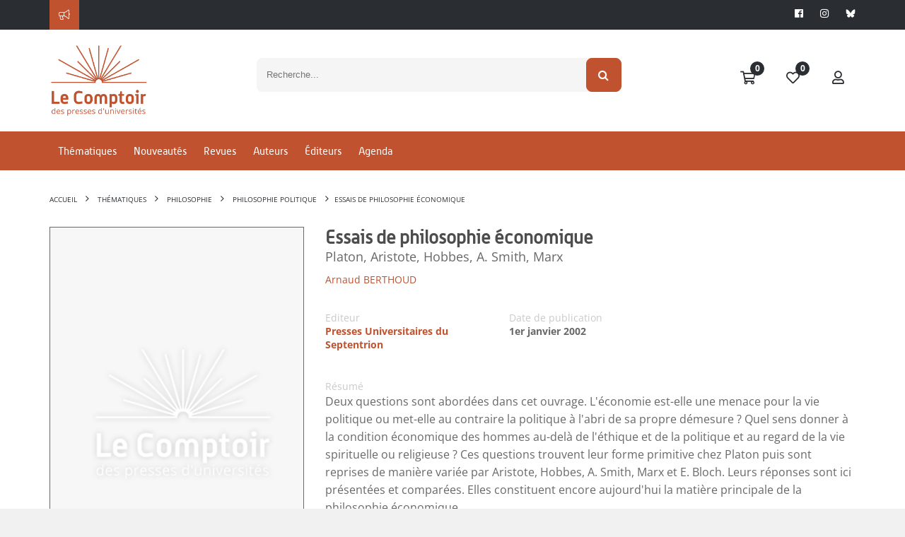

--- FILE ---
content_type: text/html; Charset=utf-8
request_url: https://www.lcdpu.fr/books/10BB7F80-8D14-4D5F-9F1E-853E8BDD8429
body_size: 46135
content:
<!DOCTYPE html><html lang="fr" xmlns="http://www.w3.org/1999/xhtml">
<head>
<meta charset="utf-8"/>
<meta name="viewport" content="width=device-width, initial-scale=1.0"/>
<title xmlns:msxsl="urn:schemas-microsoft-com:xslt">Essais de philosophie économique | Le Comptoir des Presses d'Universités</title>
<meta name="description" content="Remerciements Introduction Chapitre I Economie et Politique dans &quot; la République &quot; de Platon I- Introduction II- La construction de la cité III- La cité et le bien IV- L'existence de la cité V- Conclusion Chapitre II Economie et Politique dans &quot; la Politique &quot; d'Aristote I- Introduction II- L'homme, animal politique III- L'économie domestique IV- Chrématistique et tyrannie V- Conclusion Chapitre III Économie Politique dans &quot; le Léviathan &quot; de Hobbes I- L'état comme machine de peur II- Constructivisme et économie III- Conclusion Chapitre IV Economie et Morale chez A.Smith I- La philosophie morale d'A. Smith II- La philosophie économique d'A. Smith III- Économie et morale IV- Conclusion Chapitre V Travail, Economie et Religion chez Marx et E.Bloch I- Travail et économie chez Marx II- La notion d'espérance III- Le principe espérance et la fonction utopique chez E. Bloch IV- Conclusion Bibliographie" xmlns:msxsl="urn:schemas-microsoft-com:xslt"/>
<script src="https://maps.googleapis.com/maps/api/js?key=AIzaSyBQJmFa7z3TeqTnUpWZBgNV1TaQQxyXt-g" xmlns:msxsl="urn:schemas-microsoft-com:xslt"></script>
<link rel="stylesheet" href="https://unpkg.com/leaflet@1.9.4/dist/leaflet.css" integrity="sha256-p4NxAoJBhIIN+hmNHrzRCf9tD/miZyoHS5obTRR9BMY=" crossorigin="" xmlns:msxsl="urn:schemas-microsoft-com:xslt"/>
<link rel="stylesheet" href="https://unpkg.com/leaflet.markercluster@1.4.1/dist/MarkerCluster.css" xmlns:msxsl="urn:schemas-microsoft-com:xslt"/>
<link rel="stylesheet" href="https://unpkg.com/leaflet.markercluster@1.4.1/dist/MarkerCluster.Default.css" xmlns:msxsl="urn:schemas-microsoft-com:xslt"/>
<meta name="google-site-verification" content=""/>
<script src="https://maps.googleapis.com/maps/api/js?libraries=drawing,geometry,places&amp;key=AIzaSyBQJmFa7z3TeqTnUpWZBgNV1TaQQxyXt-g"></script>
<script src="/libs/coralTemplate/components/plugins/ajaxify/script.min.js"></script>
<script>var App = {};</script>
<script data-id="App.Scripts">
                    App.Scripts = {
                        init: [
                            
		'/libs/coralTemplate/components/library/jquery/jquery.min.js'
	,
							'/applications/starterv3/default/js/page.template.js'
                        ],
                        core: [
                            
		'/libs/coralTemplate/components/library/modernizr/modernizr.js',
		'/libs/coralTemplate/components/library/jquery-ui/js/jquery-ui.min.js',
		'/libs/jquery-cropper/js/cropper.js'
	
                        ],
                        plugins_dependency: [
                            

		'/applications/starterv3/default/js/functions.js?v=1.7',
		'/applications/starterv3/default/js/common.js',
		'/libs/coralTemplate/components/library/bootstrap/js/bootstrap.min.js',
		'/libs/jquery-validation/jquery.validate.min.js',
		'/libs/coralTemplate/components/common/forms/elements/fuelux-radio/fuelux-radio.js',
		'/libs/coralTemplate/components/common/forms/elements/fuelux-checkbox/fuelux-checkbox.js',
		'/libs/coralTemplate/components/common/forms/elements/bootstrap-switch/assets/lib/js/bootstrap-switch.js',
		'/libs/olly/medias.js?v=0.9',
		'/libs/jquery-cropper/js/jquery-cropper.min.js',
		'/libs/bootstrap-toggle/js/bootstrap-toggle.min.js?v=0.0',
		'/libs/ydn-db/ydn.db-is-core-qry-dev.js',
		'/libs/jqueryCountDown/jquery.countdown.min.js',
		'/libs/intl-tel-input/intlTelInput.min.js',

		
		
		'/applications/starterv3/default/js/method_validation.js?v=0.13'
	,
							'/libs/twbsPagination/jquery.twbsPagination.min.js?v=0.0',
                            '/libs/autolinker/autolinker.min.js',
                            '/libs/scrollBar/jquery.mCustomScrollbar.concat.min.js',
							'/libs/tooltips/tooltipster.min.js',
							'/libs/moment/moment-with-locales.min.v2.10.6.js',
							
								'/libs/slick/slick.min.js',
							
								'https://www.youtube.com/iframe_api',
							
                            'https://cdnjs.cloudflare.com/ajax/libs/ckeditor/4.20.0/ckeditor.js'
                        ],
						dependency: [
							
								'/applications/starterv3/default/js/modal_addSpeedCart.js?v=0.2'
							
						],
                        

		plugins: [
			'/applications/starterv3/default/js/variables.js',
			'/libs/coralTemplate/components/plugins/preload/pace/pace.min.js',
			'/libs/coralTemplate/components/modules/admin/calendar/assets/lib/js/fullcalendar.min.js',
			'/libs/coralTemplate/components/common/forms/elements/bootstrap-switch/assets/lib/js/bootstrap-switch.js',
			'/libs/coralTemplate/components/common/forms/elements/bootstrap-datepicker/assets/lib/js/bootstrap-datepicker-new.js',
			'/libs/coralTemplate/components/common/forms/elements/fuelux-checkbox/fuelux-checkbox.js',
			'/libs/coralTemplate/components/common/forms/elements/fuelux-radio/fuelux-radio.js',
			'https://cdnjs.cloudflare.com/ajax/libs/select2/4.1.0-rc.0/js/select2.min.js',
			'/libs/coralTemplate/components/common/forms/elements/multiselect/assets/lib/js/jquery.multi-select.js',
			'/libs/coralTemplate/components/common/forms/file_manager/dropzone/assets/lib/js/dropzone.new.min.js',
			'/libs/bootstrap-toggle/js/bootstrap-toggle.min.js?v=0.0',
			'/libs/twbsPagination/jquery.twbsPagination.js?v=0.0',
			'/libs/coralTemplate/components/common/forms/validator/assets/custom/form-validator.init.js',
			'/libs/coralTemplate/components/common/forms/elements/bootstrap-timepicker/assets/lib/js/bootstrap-timepicker.js',
			'https://cdn.jsdelivr.net/npm/canvas-confetti@1.5.1/dist/confetti.browser.min.js',
			'/libs/lightbox/js/lightbox.min.js',
			'/libs/slick/slick.min.js',
			'/libs/coralTemplate/components/modules/admin/modals/assets/js/bootbox.min.js',
			'/libs/autosize/autosize.min.js',
			'/libs/svg-pan-zoom/svg-pan-zoom.js',
			'/libs/flipbook/deploy/js/flipbook.min.js',
            'https://unpkg.com/leaflet@1.9.4/dist/leaflet.js',
			'/libs/hammer/hammer.min.js'
		],
		bundle: [
			'/applications/starterv3/default/js/method_validation.js?v=1.9',
			'/applications/starterv3/default/js/shop.js?v=0.1',
			'/applications/starterv3/default/js/comments.js?v=0.6',
			'/applications/starterv3/default/js/init.js?v=3.2',
			'/applications/starterv3/default/js/social.js?v=3.2',
			'/applications/starterv3/default/js/admin.js?v=0.1',
			'/applications/starterv3/default/js/deal_deals.js',				
            'https://unpkg.com/leaflet.markercluster@1.4.1/dist/leaflet.markercluster.js',
			
				'/libs/coralTemplate/components/common/forms/validator/assets/lib/jquery-validation/localization/messages_fr.js'
				
			
		],
		last: [
			'/applications/starterv3/default/js/modal_selectSeatOffersheet.js?v=0.1',
			'/applications/starterv3/default/js/display_createD.js?v=1.1',
			'//services.fluo.grandest.fr/widget/v1/installer.js'
		]

	
                    }
                </script>
<script>
                    $script(App.Scripts.init, 'init');

                    $script.ready(['init'], function(){
                        $script(App.Scripts.core, 'core');
                    });
                    $script.ready(['init', 'core'], function(){
                        $script(App.Scripts.plugins_dependency, 'plugins_dependency');
                    });
                    $script.ready(['init', 'core', 'plugins_dependency'], function(){
                        $script(App.Scripts.plugins, 'plugins');
                    });
                    $script.ready(['init', 'core', 'plugins_dependency', 'plugins'], function(){
                        $script(App.Scripts.bundle, 'bundle');
                    });
					$script.ready(['init', 'core', 'plugins_dependency', 'plugins', 'bundle'], function(){
                        $script(App.Scripts.dependency, 'dependency');
                    });
					$script.ready(['init', 'core', 'plugins_dependency', 'plugins', 'bundle'], function(){
                        $script(App.Scripts.last, 'last');
                    });

					
		var HTTP_ROOT = '',
			HTTP_REWRITE_ROOT = '',
			HTTP_HOST = 'http://www.lcdpu.fr',
			currencyCode = '€',
			countryCode = 'FR',
			corporation_identification = 'SIRET',
			HTTP_HOST_FULL = 'https://www.lcdpu.fr',
			HTTP_FOLDER = '',
			FTP_PUBLIC = 'https://files.memberz.net/fmsh/',
			currentPage = 'offersheets_offersheet.html.xsl',
			idUser = '1CC4BC25-0508-4698-A3D8-F283DB4FEAF5',
			idPeople = '',
			idServiceLoyalty = '105AD71B-AB16-40AD-AA48-F77809EE81C6',
			idServicePME = '675A7054-FC8D-4103-A663-3AF4F8E057D2',
			idServicePMV = 'B776C579-D042-4C1E-A966-D383DCDEE832',
			keyMap = 'AIzaSyBQJmFa7z3TeqTnUpWZBgNV1TaQQxyXt-g',
			linkResources = '/applications/starter/fmsh/',
			loginStatus = '2',
			parameterID = '10BB7F80-8D14-4D5F-9F1E-853E8BDD8429',
			soldeCredit = '0.00';
			passwordRequired = '0';
			websiteOwnerDepartmentNum = '';

		var isTTC = false;

		var defaultContext = '61923667-0C7F-43DB-A6E1-A0992A602AB3';
		var preferentialContext = 'FB6CBD29-DBA4-45F5-AE4B-93DBDA6A34DF';

		var contextsList = '5C0975AE-8D7A-42B8-9668-6EF3008506BA;DB8D3941-E22B-43DB-8572-38336FD286AB;984E718B-FB56-4658-BA61-EDE1A7571B3D;BFAC37F2-7335-4770-9A57-7F847D29C45B;3A3169EE-58CD-4D0F-9EB7-AB5F3A6BFC07;AFADA7CD-BF89-4F73-A905-7C877E44E0D8;0FF3EC18-4260-473D-8AB4-1FD2D39EB9ED;E73D1B56-D6E0-49A6-A625-1A486C125F59;61923667-0C7F-43DB-A6E1-A0992A602AB3;204FA2AC-6279-4AFA-9B41-FC89347DDEDE;4082032B-BAD6-42F1-9781-9C12B8009998;357899C9-3CAD-4958-90B5-B648FDFF7CF7'.split(';');

		var currentAgreement = {
			'id': '',
			'name': ''
		};

		var currentWebsite = {
			'id': 'E4955D98-AB53-410F-BF81-B4FDD67EC9CB',
			
			'name': 'Le Comptoir des Presses d\'Universités'

		};

		var environment = {
			'idContext': '',
			'idMedia': '448C5CD8-69BC-4269-953F-B2ABF9F28140'
		};

		var requestItems = {
			
				'xsl': 'offersheets_offersheet.html.xsl',
				'id': '10BB7F80-8D14-4D5F-9F1E-853E8BDD8429',
				'version': '2',
				'displayOffersheet': 'm_1'
		};

		
		var registryProperties = {
			
				"Identifiant du compte pour les abonnements automatique": "",
				"Valider immédiatement les commandes": "1",
				"Valider automatiquement les commandes": "1",
				"Livrer automatiquement les commandes": "0",
				"Contexte de vente par défaut": "61923667-0C7F-43DB-A6E1-A0992A602AB3",
				"Afficher le fil d'actualités": "0",
				"Activer la GRC": "1",
				"Activer la boutique": "1",
				"Activer les bons plans": "0",
				"Activer l'affiliation": "0",
				"Activer les accréditations": "1",
				"Activer la billetterie": "1",
				"Activer la messagerie": "1",
				"Activer la gestion des véhicules": "0",
				"Activer le cashless": "0",
				"Activer le calendrier": "0",
				"Activer le réseau social": "0",
				"Activer la vente en caisse": "1",
				"Activer les événements": "1",
				"Activer le contrôle d'accès": "0",
				"Activer les agréments": "1",
				"Activer le blog": "1",
				"Activer les campagnes": "1",
				"Activer l'animation": "1",
				"Activer la modération": "0",
				"Activer les coupons": "0",
				"Clé publique des captcha silencieux": "",
				"Clé d'API Google Maps": "AIzaSyBQJmFa7z3TeqTnUpWZBgNV1TaQQxyXt-g",
				"Afficher l'onglet Avant match": "1",
				"Clé publique des captcha": "",
				"Afficher l'onglet Venir au stade": "1",
				"Afficher l'onglet Live": "1",
				"Activer le match center": "0",
				"Afficher l'onglet Après match": "1",
				"Afficher l'onglet Album photos": "1",
				"Activer le centre de support": "0",
				"Activer le helpdesk": "1",
				"Utiliser des prix TTC": "0",
				"Longueur des mots de passe": "12",
				"Forcer l'utilisation du mot de passe pour modifier le compte": "0",
				"Mode de signature d'un agrément par un partenaire": "ACCEPTATION",
				"Activer le PMV": "1",
				"Activer la fidélité": "0",
				"Facturer automatiquement les commandes": "1",
				"Activer le module de flocage": "0",
				"Identifiant de l'équipe": "",
				"Autoriser le flocage par joueur": "0",
				"Activer le badge": "0",
				"Autoriser le flocage personnalisé": "0",
				"Couleur du contour": "#000000",
				"Couleur du fond": "#FFFFFF",
				"Police du nom": "LFP",
				"Coordonnées du nom": "50;17",
				"Police du numéro": "LFP",
				"Taille de police du numéro": "80",
				"Coordonnées du numéro": "50;52",
				"Taille de police du nom": "75",
				"Activer le chat": "0",
				"Activer Mon mot de passe": "1",
				"Activer Mon compte": "1",
				"Activer Mes adresses": "1",
				"Activer Ma photo d'identité": "1",
				"Activer Mes notifications": "1",
				"Activer Mes connexions": "1",
				"Activer Mes ibans": "1",
				"Activer Mes centres d'intéret": "1",
				"Imprimer automatiquement les bons de livraisons": "0",
				"Sérialiser automatiquement les bons de livraisons": "0",
				"Tag Google Analytics": "",
				"Activer le numéro": "1",
				"Jeton d'accès à Instagram": "",
				"Activer les offres d'emploi": "0",
				"Activer la synchronisation LNR": "0",
				"Activer la synchronisation Stats.com": "0",
				"Activer la synchronisation Prestashop": "0",
				"Mode de signature d'un contrat par un partenaire": "ACCEPTATION",
				"Afficher le titre des boutons dans la barre d'outils": "0",
				"Valider automatiquement les demandes d'agréments": "0",
				"Afficher le guide du partenaire": "0",
				"Afficher la rubrique mes établissements": "0",
				"Afficher la rubrique mes adhésions": "0",
				"Afficher l'enregistrement d'un équipement": "0",
				"Afficher la rubrique mes offres d'emploi": "0",
				"Afficher la rubrique mes véhicules": "0",
				"Afficher la rubrique mes achats": "1",
				"Afficher la rubrique mes remboursements": "1",
				"Afficher la rubrique mes contrats": "0",
				"Afficher la rubrique mon porte-monnaie": "0",
				"Afficher la rubrique mes transactions": "0",
				"Afficher la rubrique mes coupons": "0",
				"Afficher la rubrique mon échéancier": "0",
				"Afficher la rubrique mes billets": "0",
				"Afficher la rubrique mon fil d'actualités": "0",
				"Afficher la rubrique mes accréditations": "0",
				"Afficher la rubrique assistance": "0",
				"Afficher la rubrique mon compte fidélité": "0",
				"Afficher la rubrique télémaintenance": "0",
				"Afficher l'enregistrement d'une transaction": "0",
				"Afficher la rubrique mon compte": "1",
				"Afficher la rubrique mes connexions": "1",
				"Afficher la rubrique mes notifications": "1",
				"Afficher la rubrique mon mot de passe": "1",
				"Afficher la rubrique ma photo d'identité": "1",
				"Afficher la rubrique mes centres d'intéret": "1",
				"Afficher la rubrique mes ibans": "1",
				"Afficher la rubrique mes adresses": "1",
				"Activer la gestion des subventions": "0",
				"Utiliser un masque simplifié pour la saisie des adresses postales": "0",
				"Activer le nom": "1",
				"Nombre de résultats pour la recherche d'établissements": "15",
				"Afficher le contact sur le profil": "0",
				"Signer automatiquement les demandes d'agréments": "0",
				"Afficher le contact sur la liste des partenaires": "0",
				"Facturer automatiquement les commandes B2B": "0",
				"Clôturer automatiquement les factures": "1",
				"Clôturer automatiquement les factures B2B": "0",
				"Proposer l'envoi des informations de connexion par email": "1",
				"Proposer l'envoi des informations de connexion par SMS": "0",
				"Proposer la création de compte": "1",
				"Proposer la récupération des identifiants": "0",
				"Proposer la réinitialisation des mots de passe": "1",
				"Type de projet": "BUSINESS",
				"Activer le panier statique": "0",
				"Afficher la rubrique mes délégués": "0",
				"Afficher la rubrique mes bordereaux": "1",
				"URL OTR sur le store iOS": "",
				"URL SmartTPE sur le store Androïd": "",
				"URL SmartTPE sur le store iOS": "",
				"URL OTR sur le store Androïd": "",
				"Clé d'API Sarbacane Chat": "",
				"Clé d'API Sarbacane": "",
				"Offrir un billet": "1",
				"Mode d'identification des entreprises": "SIRET",
				"URL SmartPOS": "https://smartpos.memberz.net/FMSH",
				"URL Reporting": "https://reports.memberz.net/Reports/browse/FMSH",
				"URL du tutoriel de création de bon plan": "",
				"ENT des lycées privés": "",
				"Autoriser la connexion des parents des élèves": "0",
				"ENT des collèges publics": "",
				"ENT des lycées publics": "",
				"Autoriser la connexion des élèves hors ENT": "0",
				"ENT des collèges privés": "",
				"Date de fin des inscriptions aux subventions": "",
				"Date de début des inscriptions aux subventions": "",
				"Demander l'acceptation du règlement du dispositif": "0",
				"URL de connexion des parents des bénéficiaires": "",
				"URL de connexion des bénéficiaires": "",
				"URL de connexion des partenaires": "",
				"Montant des frais de perte d'un porte-monnaie": "0",
				"Mode d'expédition des nouveaux supports": "",
				"Activer la confirmation des IBANs": "0",
				"Activer la confirmation des numéros de téléphones portables": "0",
				"Activer la confirmation des adresses emails": "0",
				"Activer l'indexation des offres d'adhésions": "0",
				"Activer l'indexation des offres de billetterie": "0",
				"Activer l'indexation des bons plans": "0",
				"Activer l'indexation des offres d'abonnements": "0",
				"Activer l'indexation des articles": "0",
				"Activer l'indexation des offres merchandising": "0",
				"Activer l'indexation des points de vente": "0",
				"Activer l'indexation des livres": "0",
				"Activer l'indexation des événements (bons plans)": "0",
				"Activer l'indexation des activités (bons plans)": "0",
				"Montant maximum sans vérification 3D Secure": "3000",
				"Texte d'information de la page de connexion": "",
				"Identifiant de l'extension Stripo": "70cf5e07b6184356b4241b6ae68f9d4f",
				"Afficher la rubrique mes chèques cadeaux": "0",
				"Activer les commandes en mode invité": "0",
				"Activer l'authentification avec un lien de connexion": "0",
				"Proposer la commande d'une carte": "0",
				"Afficher le code-barres de la carte": "0",
				"Activer l'attribution automatique des places": "0",
				"Activer la modification des demandes de subvention par les bénéficiaires": "0",
				"Demander un justificatif de domicile lors de la création de compte": "1",
				"Clôturer les factures de manière synchrone": "0",
				"Télécharger les coupons au format PKPass sur Apple": "0",
				"Télécharger les abonnements au format PKPass sur Android": "0",
				"Télécharger les billets au format PKPass sur Apple": "0",
				"Télécharger les billets au format PKPass sur Android": "0",
				"Télécharger les coupons au format PKPass sur Android": "0",
				"Télécharger les porte-monnaie au format PKPass sur Android": "0",
				"Télécharger les abonnements au format PKPass sur Apple": "0",
				"Télécharger les porte-monnaie au format PKPass sur Apple": "0",
				"Bloquer la création d'une personne physique si l'adresse email existe déjà": "1",
				"Bloquer la création d'une personne morale si l'adresse email existe déjà": "0",
				"Activer l'indexation des stages (bons plans)": "0",
				"Ne pas ajouter un produit sans stock dans l'import de commande": "0",
				"Activer la création d'établissement scolaire": "0",
				"Activer l'indexation des jeux concours (bons plans)": "0",
				"Afficher la rubrique boutique de matériels": "0",
				"Bloquer la modification d'une personne morale si l'adresse email existe déjà": "0",
				"Bloquer la modification d'une personne physique si l'adresse email existe déjà": "1",
				"Proposer la création de compte partenaire": "1",
				"Autoriser les Télécollectes manuelles": "1",
				"Activer l'indexation des activités citoyennes": "0",
				"Afficher le code pin des bénéficiaires": "1",
				"Type de captcha": "Cloudflare",
				"Vérifier l'identité des bénéficiaires à l'inscription": "0",
				"Demander le consentement au droit à l'image": "0",
				"Demander les informations de contact pour les offres de billetterie": "0",
				"Demander les informations de contact pour les offres d'abonnement": "0",
				"Demander les informations de contact pour les offres d'adhésion": "0",
				"Proposer l'impression du QR Code": "1",
				"Ignorer le compte bancaire des bénéficiaires": "0",
				"Proposer l'impression du QR Code des partenaires": "0",
				"Moteur de calcul d'itinéraire": "",
				"Activer l'authentification avec France Connect": "0",
				"Forcer l'utilisation d'un SSO pour les partenaires": "0",
				"Forcer l'utilisation d'un SSO pour les bénéficiaires": "0",
				"Activer l'indexation des éléments externes": "0",
				"Activer la gestion multi-service": "0"
		};

		
		var rightsIsAllowedTo = {
			
				"advanced_configurations": false || false,
				"accessControl_access": false || false,
				"accounts_access": false || false,
				"accreditations_access": false || false,
				"accreditationsDemands_access": false || false,
				"administer_accreditations": false || false,
				"adminAgreement_access": false || false,
				"agreements_access": false || false,
				"agreementsDemands_access": false || false,
				"adminGRC_access": false || false,
				"administer_jobs": false || false,
				"administer_sales": false || false,
				"administer_wallet": false || false,
				"adminShop_access": false || false,
				"animation_access": false || false,
				"blacklist_access": false || false,
				"blogCategories_access": false || false,
				"borrowAccount_access": false || false,
				"cb_access": false || false,
				"club_access": false || false,
				"cms_access": false || false,
				"configuration_access": false || false,
				"controlEquipments_access": false || false,
				"couponing_access": false || false,
				"dishes_access": false || false,
				"vouchers_access": false || false,
				"dealAdmin_access": false || false,
				"deals_access": false || false,
				"dealsExtended_access": false || false,
				"dictionaries_access": false || false,
				"emailer_access": false || false,
				"enclosures_access": false || false,
				"events_access": false || false,
				"adminEvents_access": false || false,
				"jobs_access": false || false,
				"lives_access": false || false,
				"laterPayment_access": false || false,
				"matchlives_access": false || false,
				"meetings_access": false || false,
				"members_access": false || false,
				"memberzSocial_access": false || false,
				"memberships_access": false || false,
				"moderate_contents": false || false,
				"moderate_deals": false || false,
				"moderate_jobs": false || false,
				"moderate_vouchers": false || false,
				"moderation_access": false || false,
				"organizer_access": false || false,
				"photos_access": false || false,
				"planedPosts_access": false || false,
				"players_access": false || false,
				"products_access": false || false,
				"salesEquipments_access": false || false,
				"salesPoints_access": false || false,
				"searchAccred_access": false || false,
				"seasons_access": false || false,
				"sender_access": false || false,
				"shopCatalogs_access": false || false,
				"sliders_access": false || false,
				"smartpos_access": true || false,
				"smartTpe_access": false || false,
				"socialAccess": false || false,
				"staffs_access": false || false,
				"student_access": false || false,
				"subscriptions_access": false || false,
				"survey_access": false || false,
				"adminTeam_access": false || false,
				"targets_access": false || false,
				"templates_access": false || false,
				"tickets_access": false || false,
				"vehicles_access": false || false,
				"voucherAdmin_access": false || false,
				"wallet_access": false || false,
				"wallets_access": false || false,
				"supports_access": false || false,
				"website_access": false || false,
				"contents_access": false || false,
				"opportunities_access": false || false,
				"adminLoyalty_access": false || false,
				"issues_access": false || false,
				"webservice_public_access": false || false,
				"partnerList_access": false || false,
				"paymentCash_access": false || false,
				"paymentCheck_access": false || false,
				"reassignRequest_access": false || false,
				"reprint_access": false || false,
				"community_access": false || false,
				"helpdesk_access": false || false,
				"transactions_access": false || false,
				"displayPassword_access": false || false,
				"editPassword_access": false || false,
				"gift_access": false || false,
				"createSubventioncase_access": false || false,
				"acceptSubventioncase_access": false || false,
				"adminSubventionDemands_access": false || false,
				"rejectSubventioncase_access": false || false,
				"associatedVoucher_access": false || false,
				"consultAccounts_access": false || false,
				"adminControl_access": false || false,
				"generatedPost_access": false || false,
				"documentDatabase_access": false || false,
				"autoValidateDeal_access": false || false,
				"deleteMeeting_access": false || false,
				"disableDeals_access": false || false,
				"assignSeats_access": false || false,
				"isApplicationsActivated": false || false,
				"calendar_access": false || false,
				"enumExportData_access": false || false,
				"enumResourceData_access": false || false,
				"exportData_access": false || false,
				"exportSensitiveData_access": false || false,
				"exportData_access": false || false,
				"uploadExportData_access": false || false,
				"uploadResourceData_access": false || false,
				"createRight_access": false || false,
				"editRight_access": false || false,
				"showBeneficiairyInfo_access": false || false,
				"mergePeople_access": false || false,
				"refundTransaction_access": false || false,
				"adminEvents_deals_access": false || false,
				"editIssue_access": false || false
		};

		var agreementServices = [
			
		]

		var isCaptcha = '';

		var primaryColor = '#C0522F',
			dangerColor = '#bd362f',
			successColor = '#8bbf61',
			infoColor = '#4193d0',
			warningColor = '#fcc94f',
			inverseColor = '#424242';

		var themerPrimaryColor = primaryColor;

		var socialActivated = false;
		</script>
<script type="text/javascript">
						var _paq = window._paq = window._paq || [];
						_paq.push(['trackPageView']);
						_paq.push(['enableLinkTracking']);
						(function() {
							var u="https://matomo.msh-paris.fr/";
							_paq.push(['setTrackerUrl', u+'matomo.php']);
							_paq.push(['setSiteId', '4']);
							var d=document, g=d.createElement('script'), s=d.getElementsByTagName('script')[0];
							g.type='text/javascript'; g.async=true; g.src=u+'matomo.js'; s.parentNode.insertBefore(g,s);
						})();
					</script>
<link rel="icon" href="https://www.lcdpu.fr/ged/content/EC4A9C4A-6506-481A-ADD1-3EFDE3B22E54.png" type="image/png"/>
<link href="/applications/starter/fmsh/css/pages.template.css" rel="stylesheet"/>
</head>
<body id="offersheets_offersheet" class="pages shop">
<div class="host_ template_t_1">
<div class="header_h_48_container" xmlns:msxsl="urn:schemas-microsoft-com:xslt">
<header class="h_48 imgCover pos-f" style="background-image:url();">
<div id="info">
<div class="container">
<div class="row">
<div style="color: white;" class="col-lg-10 col-md-9 col-sm-9 hidden-xs">
<div class="fal fa-bullhorn icon"></div>
<div class="slider_s_30_container">
<div id="IDAZ5W2EEMRR25O5NF33X4AFBMYYPXAMIQVQWAYKHBPIGHE0WT3BP" class="preSlider preslider_s_30">
<div class="">
<div class="animated-background"></div>
</div>
</div>
<script type="text/javascript">
						$script.ready('bundle', function(){
							$.ajax({
								url: HTTP_ROOT + '/webservice/corpuses/_item.asp?xsl=widget_slider.include.xsl',
								cache: false,
								data : {
									id : '73419023-6BF3-4C49-8510-7B3E609A045F',
									
									display: 's_30',
									grid: 'col-md-12',
									class: '',
									background: '',
									max: '9999999999',
									forceHost: '',
									autocall_slider: 1
								},
								beforeSend: function(){
									$('#IDAZ5W2EEMRR25O5NF33X4AFBMYYPXAMIQVQWAYKHBPIGHE0WT3BP .loadingAjax').show();
								}
							}).done(function(data){
								$('#IDAZ5W2EEMRR25O5NF33X4AFBMYYPXAMIQVQWAYKHBPIGHE0WT3BP').html(data);
							});
						})
					</script>
</div>
</div>
<div class="col-lg-2 col-md-3 col-sm-3 col-xs-12 text-right">
<ul class="socialIcons pull-right">
<li><a target="_blank" href="https://www.facebook.com/le.comptoir.fmsh"><i class="fab fa-facebook" aria-hidden="true"></i></a></li>
<li><a target="_blank" href="https://www.instagram.com/le.comptoir.fmsh/"><i class="fab fa-instagram" aria-hidden="true"></i></a></li>
<li><a target="_blank" href="https://bsky.app/profile/lecomptoir-fmsh.bsky.social"><img src="/applications/starter/fmsh/resources/logo_bluesky.png" width="14" style="padding-bottom: 2px;"/></a></li>
</ul>
</div>
</div>
</div>
</div>
<div id="top-header">
<div class="container">
<div class="row">
<div class="col-md-2  col-xs-4">
<a id="logo" href="/accueil">
<img src="/ged/content/EF90FE14-7CF3-446D-940C-D1232FB193F5.png" class="img-responsive" alt="Le Comptoir des Presses d'Universités"/>
</a>
</div>
<div class="col-md-push-7 col-md-3 col-xs-8">
<ul id="userMenu" class="pull-right">
<li>
<a href="/cart" class="pos-r" title="Panier">
<i class="fas fa-fw fa-shopping-cart"></i>
<span class="badge badge-info border-none nbProducts " style="top: 0; left: 27px !important;"></span>
</a>
</li>
<li>
<a href="/my/dashboard?targetUrl=/liste-envies" title="Ma liste d'envies" class="wishlistLink">
<i class="fas fa-fw fa-heart"></i>
<span class="badge badge-info border-none nbProducts" style=" top: 0; left: 27px !important;">0</span>
</a>
</li>
<li>
<a href="/my/dashboard" title="Mon compte">
<i class="far fa-fw fa-user"></i>
</a>
</li>
</ul>
</div>
<div id="searchForm" class="col-md-pull-2 col-md-7 col-xs-12">
<script type="text/javascript">
			var catalog = "8DFF1951-A6E8-4E09-93F4-C85F76F2B517";
		</script>
<div class="widget_search">
<div id="topsearch-container" class=" s_7">
<form action="" id="search_mini_form">
<div class="form-search pos-r">
<label for="search"></label>
<input type="text" id="search" name="q" value="" placeholder="Recherche..." class="input-text inputSearchOffersheets" autocomplete="off"/>
</div>
<select class="form-select2" aria-label="Default select example">
<option selected="selected">Thématique</option>
</select>
<div class="loadingAjaxSelect"><div></div></div>
</form>
<button type="submit" title="Search" class="btn btn-primary"><i class="fa fa-fw fa-search"></i></button>
</div>
<div class="overlay" style="display:none;">
<a href="#" class="closeOverlay" style="display: flex; align-items: center; font-size: 17px;"><i style="font-size-24" class="margin-right-10 fal fa-2x fa-times"></i>
<span>Fermer</span></a>
<div class="container" style="margin: 0 auto;">
<div class="search-results innerAll">
<h2 class="margin-none pull-left margin-right-20" style="padding: 15px 0;">Résultats de recherche</h2>
<div class="clearfix"></div>
</div>
</div>
<div class="listOffersheets container" style="margin: 0 auto;">
<div class="loadingAjax"><div></div></div>
</div>
<a href="#" class="topOverlay" style="border: 2px solid #fff;position: fixed;right: 50px;bottom: 50px;background-color: #c0522f;color: #fff;font-size: 20px;z-index: 2000;width: 50px;line-height: 50px;text-align: center;border-radius: 50%;box-sizing: content-box;"><i class="fas fa-chevron-up" aria-hidden="true"></i></a>
</div>
</div>
<script type="text/javascript">
					$script.ready('bundle', function() {
						
						$(document).on('click', '#topsearch-container button', function(){
							if( $('#search_mini_form input').hasClass('active') ){
								$('#search_mini_form input').removeClass('active');
							}else{
								$('#search_mini_form input').addClass('active');
							}
							return false;
						});

						$(document).on('change', '.s_7 .form-select', function(){
							category = $('.s_7 .form-select').val();
						});
						
						$(document).on('click', '.topOverlay', function(event){
							event.preventDefault();

							scrollToTop(".overlay");
						});
						
						
					});
				</script>
<script type="text/javascript">
				$script.ready('bundle', function() {

					$(document).on('click', '.inputSearchOffersheets', function(e){
						console.log("catalog : "+catalog);
						e.preventDefault();
						$(this).val('');
					})

					var requestOffersheets = '';
					function searchOffersheet(start){
						var startPage;
						var nbProductPage = 4;
						var pagination = false;
						(!start ? startPage = 1 : startPage = start);

						if(requestOffersheets != ''){
							requestOffersheets.abort();
						}

						requestOffersheets = $.ajax({
							
								url: HTTP_ROOT +'/webservice/books/_search.asp',
								type:"get",
								data: {
									xsl: "widget_books.include.xsl",
									catalogs: catalog,
									mask: "paginate",
									start: startPage,
									nbItemPage : nbProductPage,
									max : 20,
									expression : $('.inputSearchOffersheets').val(),
									display: '',
									displaySingle: 'b_1',
									pagination: pagination,
									class: 'container-fluid',
									grid: $(document).width() > 1600 ? 'col-1-5' : 'col-md-3',
									autocall_books: 1,
								},
								
							beforeSend: function(){
								$('.widget_search .listOffersheets .loadingAjax').show();
							},
							success: function(data){
								$('.widget_search .listOffersheets').children().not('.loadingAjax').remove();

								if(data){
									$('.widget_search .overlay .listOffersheets').prepend(data);

									if(pagination){
										var size = $('.widget_search .overlay #listProducts').data('size');
										if(size > 0){
											paginate = Math.ceil(size / nbProductPage);

											$('.pagination').twbsPagination({
												initiateStartPageClick: false,
												hideOnlyOnePage: false,
												totalPages: paginate,
												startPage: (startPage == 1 ? 1 : Math.ceil((startPage / nbProductPage))),
												maxVisible: '12',
												first: '',
												last: '',
												prev: '<',
												next: '>',
												onPageClick: function (event, page) {
													if(page == 1){
														searchOffersheet(1);
													}else{
														searchOffersheet((((page-1)*nbProductPage) + 1));
													}

													$("html, body").animate({ scrollTop: $('.widget_search .overlay .listOffersheetsShop').position().top}, "slow");
												}
											});
										}else{
											$('.widget_search .overlay .listOffersheetsShop').html('<div class="bs-callout bs-callout-info margin-20">Aucun produit n\'a été trouvé.</div>');
										}
									}
								}else{
									$('.widget_search .overlay .listOffersheets').prepend('<div class="bs-callout bs-callout-info margin-20">Aucun produit ne correspond à la recherche</div>');
								}
							},
							error: function(){
							},
							complete: function(){
								requestOffersheets = '';
								$('.widget_search .overlay .listOffersheets .loadingAjax').hide();
							}
						});
					}

					
							$(document).on('click', '#topsearch-container button[type="submit"]', function(e){
								$('.listOffersheets').children().not('.loadingAjax').remove();
								$('.widget_search .overlay').fadeIn( "slow");
								$('html').css({
									overflow: 'hidden',
									height: '100%'
								});
								$('body').css({
									'overflow-x': 'hidden',
									'height': '100%'
								});

								searchOffersheet(1);
							})
							$(document).on('keydown', '.inputSearchOffersheets', function(e){
								
								if(e.keyCode == 13){
									$('#topsearch-container button[type="submit"]').trigger('click');
									return false;
								}
							})
							
						


					$(document).on('click', '.closeOverlay', function(e){
						e.preventDefault();
						$('.widget_search .overlay').fadeOut( "slow", function() {
							$('.inputSearchOffersheets').val('');
						});
						$('html, body').css({
							overflow: 'auto',
							height: 'auto'
						});
					})
				});
			</script>
</div>
</div>
</div>
</div>
<nav class="nav-container pos-r" style="z-index: 99;">
<div class="container">
<div class="row">
<button id="toggle-nav" class="navbar-toggle collapsed" data-toggle="collapse" data-target="#mainMenu" aria-expanded="false"><i class="fas fa-bars"></i></button>
<ul id="mainMenu" class="pull-left collapse navbar-collapse">
<li class="dropdown">
<a class="dropdown-toggle" data-toggle="dropdown" href="/themes">Thématiques</a>
<ul class="dropdown-menu" role="menu" aria-labelledby="dropdownMenu">
<li><a tabindex="-1" href="/catalogs/5921BF4F-335F-4EB8-811B-C9C9B3E747E2">Archéologie</a></li>
<li><a tabindex="-1" href="/catalogs/E8DA244E-3D7D-47CA-A1A5-C484DF64C499">Arts, Esthétique</a></li>
<li><a tabindex="-1" href="/catalogs/D7E41395-B678-45CF-A4DE-AF0CA7927046">Ethnologie, Anthropologie</a></li>
<li><a tabindex="-1" href="/catalogs/351DF660-2C54-4E12-A81D-695386FF40FD">Géographie, Environnement</a></li>
<li><a tabindex="-1" href="/catalogs/0AB8F24F-C268-4425-AD7C-249B9421E3F1">Histoire</a></li>
<li><a tabindex="-1" href="/catalogs/3FEB490F-76B3-44FA-B544-8749F56F13C3">Linguistique</a></li>
<li><a tabindex="-1" href="/catalogs/C80FECA9-4A3B-46C7-A917-83ECCA1FB11E">Littérature</a></li>
<li><a tabindex="-1" href="/catalogs/5E1AD275-0FB5-45E4-A435-20BB401E3D31">Ouvrages de référence</a></li>
<li><a tabindex="-1" href="/catalogs/5391FC94-90D9-47BC-8134-9AA65C211715">Patrimoine</a></li>
<li><a tabindex="-1" href="/catalogs/48A2F482-25C2-4A71-BE8D-7DEE18BAB9F9">Philosophie</a></li>
<li><a tabindex="-1" href="/catalogs/EF94A27A-9E1C-4C96-92A2-85DA30817F3C">Psychologie, Éducation</a></li>
<li><a tabindex="-1" href="/catalogs/B605A369-5353-460B-BBDF-A731F8E221E2">Recherche, Hautes études</a></li>
<li><a tabindex="-1" href="/catalogs/556E477E-69E3-4EE2-9D96-442B394A9464">Sciences économiques, Droit</a></li>
<li><a tabindex="-1" href="/catalogs/9CCFFB32-F99E-442D-BE5C-9C61E1697B84">Sciences exactes</a></li>
<li><a tabindex="-1" href="/catalogs/FC99C234-069C-44AA-B11B-74D95A493F3B">Sociologie, Sciences politiques</a></li>
<li><a tabindex="-1" href="/catalogs/3ACC9FD6-7232-496C-872E-D1C5F360BEF3">Sciences religieuses</a></li>
</ul>
</li>
<li><a href="/nouveautes">Nouveautés</a></li>
<li><a href="/bookSeries">Revues</a></li>
<li><a href="/authors">Auteurs</a></li>
<li><a href="/publishers">Éditeurs</a></li>
<li><a href="/events">Agenda</a></li>
</ul>
</div>
</div>
</nav>
<div class="clearfix"></div>
</header>
<script type="text/javascript">
						$script.ready('bundle', function() {
							var header = $('.h_48');

							$(document).on('click', '.h_48 .dropdown-toggle', function(e){
								console.log('NON');
								e.preventDefault();
								e.stopPropagation();

								var url = $(this).attr('href');
								if (url !== '#') {
									window.location.href = url;
								}
								return false;
							});


							if($(document).width() > 768){
								
								$script.ready('init', function() {
									placeHeader($('.header_h_48_container'));
								});

								
								var scrollTop = $(document).scrollTop();
								$(document).scroll(function(){
									scrollTop = $(document).scrollTop();
									stickMenu();
								});

								function stickMenu(){
									
									if( scrollTop > $(header).height() ){
										$(header).addClass('prefixed');
										if( scrollTop > ($(header).height() + 30) ){
											$(header).addClass('fixed');
										}
									}else{
										$(header).removeClass('fixed');
										$(header).removeClass('prefixed');
									}
								}
							}else{
								$(header).removeClass('pos-f');
							};

							if(isLocalStoraged('nbProduct')){
								
										localStorage.setItem('nbProduct', 0)
										$('.nbProducts').html('0');
										nbProductCurrent = 0;
									
							}else{
								$('.nbProducts').html('0');
								nbProductCurrent = 0;
							}

							
							if(2 == 4){
								$.ajax({
									url: HTTP_ROOT + '/webservice/books/_search.asp?opinion=1&xsl=json.xsl'
								}).done(function(data){
									if(data){
										$('.wishlistLink .nbProducts').html(data.size);
									}
								}).fail(function(data){
									$('.wishlistLink .nbProducts').html('0');
								})
							}


							$(document).on('click', '.h_48 #toggle-nav', function(e){
								if( $(header).find('#toggle-nav i').hasClass('fa-bars') ){
									$(this).find('i').removeClass('fa-bars');
									$(this).find('i').addClass('fa-times');
								}else{
									$(this).find('i').removeClass('fa-times');
									$(this).find('i').addClass('fa-bars');
								}
							});
						});
					</script>
</div>
<section>
<div class="offersheet_container_oc_5" xmlns:msxsl="urn:schemas-microsoft-com:xslt">
<div class="o_5" style="background: white;" xmlns:fb="http://ogp.me/ns/fb#" xmlns="">
<div class="breadcrumbs__container" xmlns="http://www.w3.org/1999/xhtml">
<div id="headerShop" class="container">
<div class="row">
<div class="col-md-12 title">
<div class="breadcrumbs">
<ul>
<li>
<a href="" title="Retour à l'accueil">Accueil</a>
</li>
<li>
<a href="/catalogs/6C7CE389-4716-40C7-BF37-70A867ECDC12" title="Thématiques">Thématiques</a>
</li>
<li>
<a href="/catalogs/48A2F482-25C2-4A71-BE8D-7DEE18BAB9F9" title="Philosophie">Philosophie</a>
</li>
<li>
<a href="/catalogs/35ECB752-80B3-400E-A96E-864FA730591C" title="Philosophie politique">Philosophie politique</a>
</li>
<li><span style="color: #333">Essais de philosophie économique</span></li>
</ul>
</div>
</div>
</div>
</div>
</div>
<div class="container">
<div class="row">
<div class="col-md-4">
<div class="pos-r" style=""><img src="https://files.memberz.net/fmsh/books/9782859397487.jpg" alt="" class="img-responsive img-offer" style="border: 1px solid #686868;margin-bottom: 10px;"></div>
</div>
<div class="col-md-8">
<h3 style="font-weight: bold; font-size: 26px; line-height: 30px;font-family: Alwyn,sans-serif;margin-bottom: 0px;">Essais de philosophie économique</h3>
<div class="subTitle font-size-18 margin-bottom-10">Platon, Aristote, Hobbes, A. Smith, Marx</div><a href="/authors/1C74E71A-A154-452C-A553-179ADBD67513" class="authors" style="font-size: 14px;">Arnaud BERTHOUD</a><div class="row" style="margin-top: 35px; margin-bottom: 20px;">
<div class="col-md-4 margin-bottom-20">
<div class="text-muted">Editeur</div><a href="/publishers/65764A8F-0945-4937-BB63-B5996F81B592" class="editor"><strong>Presses Universitaires du Septentrion</strong></a></div>
<div class="col-md-4">
<div class="text-muted">Date de publication</div><strong>1er janvier 2002</strong></div>
</div>
<div class="text-muted description">Résumé</div>
<div class="description" style="line-height: 1.6;font-size: 16px; padding-bottom: 30px; border-bottom: 1px solid #686868;">Deux questions sont abordées dans cet ouvrage. L'économie est-elle une menace pour la vie politique ou met-elle au contraire la politique à l'abri de sa propre démesure ? Quel sens donner à la condition économique des hommes au-delà de l'éthique et de la politique et au regard de la vie spirituelle ou religieuse ? Ces questions trouvent leur forme primitive chez Platon puis sont reprises de manière variée par Aristote, Hobbes, A. Smith, Marx et E. Bloch. Leurs réponses sont ici présentées et comparées. Elles constituent encore aujourd'hui la matière principale de la philosophie économique. </div>
<div class="blocFormat pos-r">
<div class="margin-top-30 margin-bottom-20" style="font-weight: bold; font-size: 16px;">FORMAT</div>
<div class="blocInfo blocPanelInfo box command">
<div class="format pull-left margin-right-25 padding-7 margin-bottom-20" data-idoffer="A9500EA6-0FC5-472E-9C25-98F3464B40CC" data-link="">
<div class="title" style="">Livre broché</div>
<div class="price c-primary" style="">21.00 €</div>
</div>
</div>
<div class="blocInfo" style="display: inline-flex; align-items:center;">
<div class="hide2 waitingAjax" style="position: absolute; left: 0;right: 0;top: 0;bottom: 0;background: rgba(255,255,255,.97);z-index: 1250;overflow: auto;">
<div class="icon"></div>
<div class="text-center padding-20"><strong>Ajout au panier <span class="nbCurrentQty"></span>/<span class="nbQty"></span></strong><div class="progress">
<div class="progress-bar progress-bar-success" role="progressbar" aria-valuenow="0" aria-valuemin="0" aria-valuemax="100" style="width: 0%;"></div>
</div>
</div>
</div>
<div style="display: inline-flex; align-items: center;">
<div class="hide2 blocAddOrderLine hide2"><a href="#" class="btn btn-primary margin-top-2 addOrderLine" data-type="unique" data-offertype="book"><i class="fal fa-shopping-cart margin-right-15"></i>  Ajouter au panier</a></div><span class="text-danger noStock hide2" style="line-height: 50px;"><strong>Actuellement Indisponible</strong></span><button href="/my/dashboard" class="blocLike margin-left-15 bg-white border-none tooltipTitle" title="Ajouter à votre liste d'envies" style="border-radius: 50%; width:50px; height: 50px; display:flex; justify-content:space-around; align-items:center; color: #333;"><i class="fal fa-fw fa-2x fa-heart" data-id="10BB7F80-8D14-4D5F-9F1E-853E8BDD8429" data-status="1"></i></button></div>
</div>
</div>
</div>
</div>
<div class="row" style="margin-top: 40px;">
<div class="col-md-7 margin-bottom-40">
<div class="catTitle" style="">
<ul>
<li class="pull-left" style=""><a class="tabSelect padding-bottom-10 active" href="#" style="" data-tab="details">Détails</a></li>
<li class="pull-left" style=""><a class="tabSelect padding-bottom-10 " href="#" style="" data-tab="summary">Sommaire</a></li>
<li class="pull-left" style=""><a class="tabSelect padding-bottom-10 " href="#" style="" data-tab="resume">Résumé</a></li>
</ul>
<div class="clearfix"></div>
</div>
<div class="catTab">
<div class="tab details">
<table class="table">
<tr class="hide2 copyright">
<td><strong>Crédit</strong></td>
<td class="value"></td>
</tr>
<tr class="hide2 publishedFirstDate">
<td><strong>Date de première publication du titre</strong></td>
<td class="value">1er janvier 2002</td>
</tr>
<tr class="hide2 isbn10">
<td><strong>ISBN</strong></td>
<td class="value">9782859397487</td>
</tr>
<tr class="hide2 isbn13">
<td><strong>EAN-13</strong></td>
<td class="value">9782859397487</td>
</tr>
<tr class="hide2 sky">
<td><strong>Référence</strong></td>
<td class="value">SLU090796-54</td>
</tr>
<tr class="hide2 pagesCount">
<td><strong>Nombre de pages de contenu principal</strong></td>
<td class="value">232</td>
</tr>
<tr class="hide2 width">
<td><strong>Format</strong></td>
<td class="value">16 x 24 x 0 cm</td>
</tr>
<tr class="hide2 weight">
<td><strong>Poids</strong></td>
<td class="value">376 g</td>
</tr>
</table>
</div>
<div class="tab summary hide2">
<div class="margin-top-20 "><p>Remerciements<br/> Introduction<br/> Chapitre I<br/> Economie et Politique dans " la République " de Platon<br/> I- Introduction<br/> II- La construction de la cité<br/> III- La cité et le bien<br/> IV- L'existence de la cité<br/> V- Conclusion<br/> Chapitre II<br/> Economie et Politique dans " la Politique " d'Aristote<br/> I- Introduction<br/> II- L'homme, animal politique<br/> III- L'économie domestique<br/> IV- Chrématistique et tyrannie<br/> V- Conclusion<br/> Chapitre III<br/> Économie Politique dans " le Léviathan " de Hobbes<br/> I- L'état comme machine de peur<br/> II- Constructivisme et économie<br/> III- Conclusion<br/> Chapitre IV<br/> Economie et Morale chez A.Smith<br/> I- La philosophie morale d'A. Smith<br/> II- La philosophie économique d'A. Smith<br/> III- Économie et morale<br/> IV- Conclusion<br/> Chapitre V<br/> Travail, Economie et Religion chez Marx et E.Bloch<br/> I- Travail et économie chez Marx<br/> II- La notion d'espérance<br/> III- Le principe espérance et la fonction utopique chez E. Bloch<br/> IV- Conclusion<br/> Bibliographie</p></div>
</div>
<div class="tab resume hide2">
<div class="margin-top-20 font-size-16" style="line-height: 25px;">Deux questions sont abordées dans cet ouvrage. L'économie est-elle une menace pour la vie politique ou met-elle au contraire la politique à l'abri de sa propre démesure ? Quel sens donner à la condition économique des hommes au-delà de l'éthique et de la politique et au regard de la vie spirituelle ou religieuse ? Ces questions trouvent leur forme primitive chez Platon puis sont reprises de manière variée par Aristote, Hobbes, A. Smith, Marx et E. Bloch. Leurs réponses sont ici présentées et comparées. Elles constituent encore aujourd'hui la matière principale de la philosophie économique. </div>
</div>
<div class="tab critic hide2"></div>
<div class="tab supplement hide2"></div>
</div>
</div>
<div class="col-md-5">
<h2 style="font-weight: 700;font-size: 20px;line-height: 24px;margin-bottom: 20px;padding: 0;border: none;color: #2A2E33;">Recommandations</h2>
<div class="books__container" xmlns="http://www.w3.org/1999/xhtml">
<div id="ID4RU0E2JVJLE2EJLOIKPTR5SH1LPUE20XBE02VIDTLDHDNYWEOXHB" class="bs_loader  b_1 pos-r">
<div class="loadingAjax"><div></div></div>
</div>
<script type="text/javascript">
			        	$script.ready('bundle', function(){
							
									var nbItemPage = 4;
								
							var paginate;
							var init = false;

							function getBooks( start, pagination, grid, tab ){
								var startPage;
								(!start ? startPage = 1 : startPage = start);
								(grid == '' ? grid = 'col-md-4' : grid = grid);
								var customLoaders = '';
								var nbLoader = nbItemPage;
								if(grid == 'col-md-12'){
									nbLoader = 1;
								}
								var to;
								(!tab ? to = moment().format('DD/MM/YYYY hh:mm:ss') : to = tab);

				        		$.ajax({
									url: HTTP_ROOT + '/webservice/books/_search.asp?xsl=widget_books.include.xsl',
									cache: false,
									data : {
										catalogs: '35ECB752-80B3-400E-A96E-864FA730591C',
										start : start,
										max : '4',
										class : '',
										mask: 'paginate',
										display: '',
										displaySingle: 'b_1',
										sort: 'random',
										pagination: pagination,
										grid : grid,
										to: moment().format('DD/MM/YYYY hh:mm:ss'),
										autocall_books: 1,
									},

									beforeSend: function(){
										$('#ID4RU0E2JVJLE2EJLOIKPTR5SH1LPUE20XBE02VIDTLDHDNYWEOXHB .loadingAjax').show();
									}
								}).done(function(data){
									$('#ID4RU0E2JVJLE2EJLOIKPTR5SH1LPUE20XBE02VIDTLDHDNYWEOXHB').html(data);

									if(pagination){
										if($('.listProducts .product').data('size') > 0){
											var size = $('.listProducts .product').data('size');
											paginate = Math.ceil(size / nbItemPage);

											$('#pagination').twbsPagination({
												initiateStartPageClick: false,
												hideOnlyOnePage: false,
												totalPages: paginate,
												startPage: (startPage == 1 ? 1 : Math.ceil((startPage / nbItemPage))),
												maxVisible: '4',
												first: '',
												last: '',
												prev: '<',
												next: '>',
												onPageClick: function (event, page) {
													if(page == 1){
														getBooks( 1, pagination, grid );
													}else{
														getBooks( (((page-1)*nbItemPage) + 1), pagination, grid );
													}

													$("html, body").animate({ scrollTop: $('.listProducts').position().top}, "slow");
												}
											});
										}else{
											$('.listProducts').html('<div class="bs-callout bs-callout-info" style="margin: 20px;">Aucun livre n\'a été trouvé.</div>');
										}
									}
								});
							}
							getBooks( '1', false, 'col-xs-6 col-md-6');
						})
					</script>
</div>
</div>
</div>
</div>
</div><script type="text/javascript" xmlns:fb="http://ogp.me/ns/fb#" xmlns="">
                            $script.ready('bundle', function(){

                                var offers = [
                                    
                                        {
                                            'id' : 'A9500EA6-0FC5-472E-9C25-98F3464B40CC',
                                            'sku': 'SLU090796-54',
                                            'stored': '0',
                                            'bookOffer': {
                                                'idSeries' : '',
                                                'idFormat' : '14D7C8BF-B6D0-454B-BB13-1C41CF4FC44E',
                                                'published' : '20020101',
                                                'publishedFirst' : '20020101',
                                                'copyright' : '',
                                                'ISBN10' : '2859397485',
                                                'ISBN13' : '9782859397487',
                                                'subtitle' : 'Platon, Aristote, Hobbes, A. Smith, Marx',
                                                'editionNumber' : '1',
                                                'pagesCount' : '232',
                                                'height' : '240',
                                                'width' : '160',
                                                'thickness' : '',
                                                'weight' : '376',
                                                'publishedDate' : '1er janvier 2002',
                                                'publishedFirstDate' : '1er janvier 2002',
                                                'copyrightDate' : '',
                                                'bookseries': {
                                                    'id': '',
                                                    'identifier': '',
                                                    'name': '',
                                                    'description': '',
                                                    'metric': '',
                                                    'enabled': '',
                                                },
                                                'author': [
                                                    
                                                        {
                                                            "id": "1C74E71A-A154-452C-A553-179ADBD67513",
                                                            "alias": "",
                                                            "name": "BERTHOUD",
                                                            "surname": "Arnaud",
                                                            "label" : "Arnaud BERTHOUD",
                                                            "md5": "",
                                                            "image": "/ged/logos/1C74E71A-A154-452C-A553-179ADBD67513.png?gravatar=",
                                                            "parameters": [
                                                                
                                                                    {
                                                                        "id": "F598B0A1-D90B-4AC9-9413-E95CF8EB687B",
                                                                        "abbreviation": "A01",
                                                                        "enabled": "1",
                                                                        "description": "Auteur d'une œuvre textuelle",
                                                                        "name": "Auteur",
                                                                        "parameterType": "78576E66-316F-4308-8622-8AA20575E148",
                                                                        "sort": "4",
                                                                        "system": "1"
                                                                        
                                                                    }
                                                            ]
                                                        }
                                                ],
                                                'contributor': [
                                                    
                                                ],
                                                'corpuses': {
                                                    'id': 'CB7DD583-67D8-4DE4-BB64-7C48BBF16864',
                                                    'name': '9782859397487.jpg',
                                                    'description': 'front cover',
                                                    'url': 'https://files.memberz.net/fmsh/books/9782859397487.jpg'
                                                    
                                                }
                                            }
                                        }
                                ]

                                function checkSudoc(_isbn){
                                    let ppn = '';

                                    $.ajax({
                                        url: HTTP_ROOT + '/webservice/_proxyext.asp?href=' + 'https://www.sudoc.fr/services/isbn2ppn/' + _isbn,
                                        type: "get",
                                        data: {
                                            xsl: "json.xsl",
                                        },
                                        beforeSend: function(){
                                        },
                                        success: function(data) {
                                            if(data){
                                                if(data.hasOwnProperty('query')){
                                                    ppn = data.query.result.ppn.textContent;

                                                    $('.o_5 .isbn10 .value').append(`<a href="https://www.sudoc.fr/` + ppn + `" target="_blank" class="btn btn-inverse btn-xs margin-left-20 btn-sudoc"><i class="fal fa-fw fa-external-link-alt margin-right-5"></i>Notices SUDOC</a>`);
                                                }
                                            }
                                        }
                                    })
                                }


                                $.each(offers, function(i, offer){
                                });

                                $(document).on('click', '.tabSelect', function(e){
                                    e.preventDefault();
                                    let el = $(this);
                                    let tab = el.data('tab');

                                    $('.tabSelect').removeClass('active');
                                    el.addClass('active');

                                    $('.catTab .tab').hide();
                                    $('.catTab').find('.' + tab).show();
                                });

                                $(document).on('click', '.displayResume', function(e){
                                    e.preventDefault();

                                    $('a[data-tab="resume"]').trigger('click');

                                    $('html,body').animate({scrollTop: $(".catTitle").offset().top - 210}, 'slow');
                                });
                                
                                

                                $(document).on('click', '.blocFormat .format', function(e){
                                    e.preventDefault();
                                    let el = $(this);
                                    let idOffer = el.data('idoffer');

                                    $('.format').removeClass('active');
                                    el.addClass('active');
                                    
                                    

                                    if(el.attr('data-link')){
                                        $('.noStock').hide();
                                        $('.blocAddOrderLine .addOrderLine').attr('href', el.attr('data-link')).attr('target', '_blank');
                                        $('.blocAddOrderLine a.addOrderLine').addClass('externLink');
                                        $('.blocAddOrderLine a.addOrderLine').removeClass('addOrderLine');
                                        $('.blocAddOrderLine').show();
                                    }else{
                                        $('.blocAddOrderLine .addOrderLine').attr('href', '#').attr('target', '');
                                        $('.blocAddOrderLine a.externLink').addClass('addOrderLine');
                                        $('.blocAddOrderLine a.externLink').removeClass('externLink');
                                        
                                        $.each(offers, function(i, offer){
                                            if(offer.id == idOffer){

                                                let typeAuthor = [];
                                                let typeContributor = [];
                                                let authors = [];

                                                if(offer.stored == 1){
                                                    $('.noStock').hide();
                                                    $('.blocAddOrderLine').show();
                                                }else{
                                                    $('.noStock').show();
                                                    $('.blocAddOrderLine').hide();
                                                }
                                                
                                                if(offer.bookOffer.corpuses.url != ''){
                                                    $('.o_5 .img-offer').attr('src', offer.bookOffer.corpuses.url);
                                                }

                                                if(offer.hasOwnProperty('bookOffer')){
                                                    let bookOffer = offer.bookOffer;
                                                    if(bookOffer.hasOwnProperty('author')){
                                                        authors = bookOffer.author;
                                                        $.each(authors, function(k, author){
                                                            $.each(author.parameters, function(l, parameter){
                                                                if(typeAuthor.indexOf(parameter.name) == '-1'){
                                                                    typeAuthor.push(parameter.name);
                                                                }
                                                            });
                                                        });
                                                    }
                                                    if(bookOffer.hasOwnProperty('contributor')){
                                                        contributors = bookOffer.contributor;
                                                        $.each(contributors, function(k, contributor){
                                                            $.each(contributor.parameters, function(l, parameter){
                                                                if(typeContributor.indexOf(parameter.name) == '-1'){
                                                                    typeContributor.push(parameter.name);
                                                                }
                                                            });
                                                        });
                                                    }
                                                }

                                                $('.o_5 .details table.table tbody tr.typeAuthors').remove();

                                                $.each(typeAuthor, function(i, type){
                                                    let listAuthors = [];
                                                    $.each(authors, function(j, author){
                                                        $.each(author.parameters, function(k, param){
                                                            if(param.name == type){
                                                                if(author.alias != ''){
                                                                    listAuthors.push(author.alias);
                                                                }else{
                                                                    listAuthors.push(author.label);
                                                                }
                                                            }
                                                        })
                                                    });
                                                    $('.o_5 .details table.table tbody').append(`<tr class="typeAuthors">
<td><strong>${type}</strong></td>
<td style="line-height: 26px;">${listAuthors.join(', ')}</td>
</tr>`);
                                                });

                                                $('.o_5 .details table.table tbody tr.typeContributors').remove();
                                                $.each(typeContributor, function(i, type){
                                                    let listContributors = [];
                                                    $.each(contributors, function(j, contributor){
                                                        $.each(contributor.parameters, function(k, param){
                                                            if(param.name == type){
                                                                listContributors.push(contributor.label);
                                                            }
                                                        })
                                                    });
                                                    $('.o_5 .details table.table tbody').append(`<tr class="typeContributors">
<td><strong>${type}</strong></td>
<td>${listContributors.join(', ')}</td>
</tr>`);
                                                });


                                                $('.o_5 .subTitle').html(offer.subTitle);

                                                if(offer.bookOffer.bookseries.name != ''){
                                                    $('.o_5 .bookseries').show();
                                                    $('.o_5 .bookseries .value').html(offer.bookOffer.bookseries.name).show();
                                                }else{
                                                    $('.o_5 .bookseries').hide();
                                                }

                                                if(offer.bookOffer.published != ''){
                                                    $('.o_5 .published').show();
                                                    $('.o_5 .published .value').html(offer.bookOffer.published).show();
                                                }else{
                                                    $('.o_5 .published').hide();
                                                }

                                                if(offer.bookOffer.bookseries.identifier != ''){
                                                    $('.o_5 .issn').show();
                                                    $('.o_5 .issn .value').html(offer.bookOffer.bookseries.identifier).show();
                                                }else{
                                                    $('.o_5 .issn').hide();
                                                }

                                                if(offer.bookOffer.copyright != ''){
                                                    $('.o_5 .copyright').show();
                                                    $('.o_5 .copyright .value').html(offer.bookOffer.copyright).show();
                                                }else{
                                                    $('.o_5 .copyright').hide();

                                                }

                                                if(offer.bookOffer.publishedFirstDate != ''){
                                                    $('.o_5 .publishedFirstDate').show();
                                                    $('.o_5 .publishedFirstDate .value').html(offer.bookOffer.publishedFirstDate).show();
                                                }else{
                                                    $('.o_5 .publishedFirstDate').hide();
                                                }

                                                if(offer.bookOffer.ISBN10 != ''){
                                                    $('.o_5 .isbn10').show();
                                                    $('.o_5 .isbn10 .value').html(offer.bookOffer.ISBN10).show();

                                                    checkSudoc(offer.bookOffer.ISBN10);
                                                }else{
                                                    $('.o_5 .isbn10').hide();
                                                }

                                                if(offer.bookOffer.ISBN13 != ''){
                                                    $('.o_5 .isbn13').show();
                                                    $('.o_5 .isbn13 .value').html(offer.bookOffer.ISBN13).show();
                                                }else{
                                                    $('.o_5 .isbn13').hide();
                                                }

                                                if(offer.sku != ''){
                                                    $('.o_5 .sky').show();
                                                    $('.o_5 .sky .value').html(offer.sku).show();
                                                }else{
                                                    $('.o_5 .sky').hide();
                                                }

                                                if(offer.bookOffer.pagesCount != ''){
                                                    $('.o_5 .pagesCount').show();
                                                    $('.o_5 .pagesCount .value').html(offer.bookOffer.pagesCount).show();
                                                }else{
                                                    $('.o_5 .pagesCount').hide();
                                                }

                                                if(offer.bookOffer.width != ''){
                                                    $('.o_5 .width').show();
                                                    $('.o_5 .width .value').html(parseFloat(offer.bookOffer.width / 10).toFixed(1) + ' x ' + parseFloat(offer.bookOffer.height / 10).toFixed(1) + ' x ' + parseFloat(offer.bookOffer.thickness / 10).toFixed(1) + ' cm').show();
                                                }else{
                                                    $('.o_5 .width').hide();
                                                }

                                                if(offer.bookOffer.weight != ''){
                                                    $('.o_5 .weight').show();
                                                    $('.o_5 .weight .value').html(offer.bookOffer.weight +' g').show();
                                                }else{
                                                    $('.o_5 .weight').hide();
                                                }
                                            }
                                        });

                                    }
                                })

                                $('.blocFormat .format').first().trigger('click');
                                
                                


                                $(document).on('mouseover', '.blocLike', function(){
                                    let el = $(this);
                                    el.removeClass('bg-white').addClass('bg-grey');

                                }).on('mouseout', '.blocLike', function(){
                                    let el = $(this);
                                    el.removeClass('bg-grey').addClass('bg-white');
                                });


                                $(document).on('click', '.blocLike', function(e){
                                    if(2 == 4){
                                        e.preventDefault();
                                        let el = $(this);

                                        $.ajax({
                                            url: HTTP_ROOT + '/webservice/reactions/_add.asp?xsl=default_error.json.xsl',
                                            data: {
                                                idContent: el.find('.fa-heart').attr('data-id'),
                                                status: el.find('.fa-heart').attr('data-status')
                                            },
                                            type: 'POST',
                                            beforeSend: function(){
                                                let nbLikes = parseInt($('.wishlistLink .nbProducts').text());
                                                if(el.find('.fa-heart').hasClass('fal')){
                                                    
                                                    el.find('.fa-heart').removeClass('fal').addClass('fas').addClass('text-primary');
                                                    el.tooltipster('content', "Retirer de votre liste d'envies");
                                                    el.find('.fa-heart').attr('data-status', '0');
                                                    $('.wishlistLink .nbProducts').html(nbLikes + 1);
                                                }else{
                                                    
                                                    el.find('.fa-heart').removeClass('fas').addClass('fal').removeClass('text-primary');
                                                    el.tooltipster('content', "Ajouter à votre liste d'envies");
                                                    el.attr('data-status', '1');
                                                    $('.wishlistLink .nbProducts').html(nbLikes - 1);
                                                }
                                            }
                                        })
                                        .done(function(data){
                                        })
                                        .fail(function(data){
                                            alertAppend($('.blocFormat'), 'Une erreur serveur est survenue', 'danger', 3000);
                                        });
                                    }else{
                                        var url = $(location).attr("pathname");
                                        window.location.href= HTTP_ROOT + "/my/dashboard?targetUrl=" + url;
                                        return false;
                                    }
                                })

                            })
                        </script><script type="text/javascript" xmlns:fb="http://ogp.me/ns/fb#" xmlns="">
            $script.ready('bundle', function() {
                var idOrder = '';
                
                $('body').append("<div class=\"modal fade\" id=\"modal-select-seat-offersheet\"><div class=\"modal-dialog container\" style=\"width: 70%\"><div class=\"modal-content noScroll\"><div class=\"modal-header\"><button type=\"button\" class=\"close\" data-dismiss=\"modal\" aria-hidden=\"true\">×</button><h3 class=\"modal-title\">Choisissez votre place sur plan</h3></div><div class=\"modal-body\"><input type=\"hidden\" name=\"idOffersheet\" id=\"idOffersheet\"/><input type=\"hidden\" name=\"idOffer\" id=\"idOffer\"/><input type=\"hidden\" name=\"idPlan\" id=\"idPlan\"/><input type=\"hidden\" name=\"idEnclosure\" id=\"idEnclosure\"/><input type=\"hidden\" name=\"idCompany\" id=\"idCompany\"/><input type=\"hidden\" name=\"selector\" id=\"selector\"/><input type=\"hidden\" name=\"isoffertemplate\" id=\"isoffertemplate\"/><div class=\"row\"><div class=\"col-md-3 col-md-push-9\"><div class=\"panel panel-primary\"><div class=\"panel-heading\">\n                                        Votre choix\n                                    </div><div class=\"panel-body listingSeats\"><div class=\"box command\"><form action=\"#\" id=\"formCommand\"><div class=\"waitSelectSeat bs-callout bs-callout-info\"><span class=\"infoBloc\">Veuillez selectionner un bloc</span><span class=\"infoSeat hide2\">Veuillez selectionner une place</span></div><button class=\"btn btn-success btn-block validSelectedSeat margin-top-15 hide2\">Valider les places</button><div class=\"loadingAjax\"><div/></div></form></div></div></div></div><div class=\"col-md-9  col-md-pull-3\"><button class=\"btn btn-xs btn-default imgBack hide2\">< Retour au plan</button><div id=\"selectBloc\" class=\"margin-top-30\" style=\"width: 100%;height: 470px;\"><div class=\"loadingAjax\"><div/></div></div><img src=\"https://files.memberz.net/fmsh/E5D35110-5A7A-4DB2-8FD2-2C930C0DDF6C_legend.jpg\" class=\"imgLegend\" alt=\"\"/></div></div><div class=\"loadingAjax\" style=\"display:block\"><div/></div></div></div></div></div>");

                $(document).on('click', '.applyVoucherOffersheet', function(e){
                    e.preventDefault();
                    $('#addVoucherForm').slideToggle();

                    if($('#voucher').is(':visible')){
                        $('#voucher').focus();
                    }else{
                        $('#voucher').val('');
                    }
                })

                $('#voucher').keyup(function() {
					if ( $('#voucher').val() != ''){
						$('.addVoucher').prop("disabled",false);
					}else{
						$('.addVoucher').prop("disabled",true);
					}
				});

				$(document).on('click', '.addVoucher', function(e){
					e.preventDefault();
					var el = $(this);
					var voucher = $('#voucher').val();

					if(voucher != ''){
						$.ajax({
							url: HTTP_ROOT + "/webservice/orders/_addVoucher.asp",
							type: "get",
							data: {
								xsl: "result_order.json.xsl",
								idVoucher: voucher
							},
							beforeSend: function(){
                                $('.blocInfo').find('.waitingAjax .content').hide();
                                $('.blocInfo').find('.waitingAjax').show();
                                $('button.addVoucher').html('<i class="fal fa-spinner-third fa-spin"></i>')
							},
							success: function(data) {
								if(data){
									if(data.canProceed){
										location.reload();
									}else{
                                        $('.blocInfo').find('.waitingAjax .content').show();
                                        $('.blocInfo').find('.waitingAjax').hide();
                                        $('button.addVoucher').html('OK')
										switch(data.code){
											case "-3":
												alertAppend($('.blocInfo'), 'Il faut se connecter pour utiliser ce coupon.', 'danger', 6000);
                                                alertAppend($('.frontTicketing'), 'Il faut se connecter pour utiliser ce coupon.', 'danger', 6000);
												break;
											case "10":
												alertAppend($('.blocInfo'), 'Le coupon est invalide', 'danger', 6000);
                                                alertAppend($('.frontTicketing'), 'Le coupon est invalide', 'danger', 6000);
												break;
											case "15":
												alertAppend($('.blocInfo'), 'Le coupon est invalide.', 'danger', 6000);
                                                alertAppend($('.frontTicketing'), 'Le coupon est invalide.', 'danger', 6000);
												break;
											case "29":
												alertAppend($('.blocInfo'), 'Ce coupon appartient à une autre personne.', 'danger', 6000);
                                                alertAppend($('.frontTicketing'), 'Ce coupon appartient à une autre personne.', 'danger', 6000);
												break;
											case "17":
												alertAppend($('.blocInfo'), 'Le coupon est mal configuré.', 'danger', 6000);
                                                alertAppend($('.frontTicketing'), 'Le coupon est mal configuré.', 'danger', 6000);
												break;
											case "999":
												alertAppend($('.blocInfo'), 'Le panier est invalide.', 'danger', 6000);
                                                alertAppend($('.frontTicketing'), 'Le panier est invalide.', 'danger', 6000);
												break;
											default:
												alertAppend($('.blocInfo'), data.description, 'danger', 6000);
                                                alertAppend($('.frontTicketing'), data.description, 'danger', 6000);
												break;
										}
									}
								}else{
									alertAppend($('.blocInfo'), 'Le coupon est invalide.', 'danger', 6000);
                                    alertAppend($('.frontTicketing'), 'Le coupon est invalide.', 'danger', 6000);
                                    $('.blocInfo').find('.waitingAjax').hide();
								}
							},
							complete: function(){
								
							},
							error: function(){
								$('.loaderDelivery').hide();
								alertAppend($('.blocInfo'), 'Le coupon est invalide.', 'danger', 3000);
                                $('.blocInfo').find('.waitingAjax').hide();
							}
						});
					}
				});

                
                $(document).on('click', '.merch_container .blocInfo .command .offer .button_inc.inc, .blocInfo>.command>.offer .button_inc.inc, .blocInfo>.command .offer .button_inc.inc, .blocInfo>.command>.offer .selectTarif, #modal-select-seat-offersheet .command .offer .button_inc.inc', function(e) {
                    e.preventDefault();
                    el = $(this);

                    var minStockArray = [];
                    var minStockOffer = 0;

                    console.log('CLIQUE ADD')

                    
                        $('.offerBox').each(function(){
                            let el = $(this);
                            minStockArray.push(el.attr('data-stock'));
                        })

                        minStockOffer = Math.min.apply(Math, minStockArray);

                        var min = parseInt(el.data('minimum'));
                        var max = parseInt(el.data('maximum'));
                        var input = el.parent().find('input');
                        var nbAppointment = parseInt(el.attr('data-nbappointment'));

                        if($(this).is('button')){
                            $('.blocInfo>.command>.offer .selectTarif').prop('disabled', true);
                        }

                        $('.qtyError').hide();
                        controlNbTicket(min, max, input, minStockOffer, nbAppointment);
                    
                });

                
                $(document).on('click', '.addOrderLine', function(e) {
                    e.preventDefault();

                    let el = $(this);
                    let type = el.attr('data-type');
                    let offerType = el.attr('data-offertype');
                    let forChild = el.attr('data-for');
                    let dataReturn = '';
                    var idOffer = [];
                    var argArray = [];
                    var idPriceList = [];
                    var qty = [];
                    var qtyTest = 0;
                    var level = $('#levels').val();
                    var endPrice = parseFloat($('.endPrice').text());
                    var offer = $('.offer:visible');
                    var tableSummary = $('.table_summary');

                    if ($('#idOfferTemplate').val()){
                        if(type != 'selectBloc'){
                            let nbQty = 0;
                            let nbCurrentQty = 1;
                            let inputArray = [];

                            $.each($('.command').find('input.qty2:visible'), function(k, input){
                                if($(input).val() > 0){

                                    nbQty += parseInt($(input).val());
                                    if(type == 'merch'){
                                        inputArray.push(input);
                                    }else{
                                        for(let j = 0; j < $(input).val(); j++){
                                            inputArray.push(input);
                                        }
                                    }
                                }
                            });

                            if(nbQty > 0){
                                $('.blocInfo .nbCurrentQty').html('1');
                                $('.blocInfo .nbQty').html(nbQty);
                                $('.blocInfo .detailsSeat').html('');
                                $('.blocInfo').find('.waitingAjax').show();

                                var perc = 100 / nbQty;
                                var currentPerc = 0;
                                var ajax_func = function(){};

                                $.each(inputArray, function(i, input){
                                    let idOffer = $(input).data('idoffer');
                                    let idCategory = $(input).data('idcategory');
                                    let idPriceList = $(input).data('idpricelist');
                                    let idBlock = $(input).data('idblock');
                                    let currentCategory = $(input).data('namecategory');
                                    let currentPrice =$(input).data('nameprice');
                                    let newIdLine = '';
                                    let idDocument = '';
                                    let newQty = 0;

                                    if(type == 'merch'){
                                        newQty = nbQty;
                                    }else{
                                        newQty = 1;
                                    }

                                    var next_func = ajax_func;
                                    ajax_func= function() {
                                        let priceStead = '';
                                        let priceName = '';
                                        let idOffers = [];
                                        let idThings = [];
                                        let idBleachers = [];
                                        

                                        $('.offerBox').each(function(){
                                            idOffers.push($(this).attr('data-idoffer'))
                                            idThings.push($(this).attr('data-idthing'))
                                            idBleachers.push($(this).attr('data-idbleacher'))
                                            
                                        })

                                        let idSubOffer = []
                                        let description = []
                                        console.log(window.isFlocking);
                                        console.log(window.badges);

                                        if(window.isFlocking){
                                            $.each(idOffers, function(i, offer){
                                                let id = "";
                                                let desc = "";
                                                $.each(window.isFlocking, function(j, flock){
                                                    if(flock == offer){
                                                        id = 'E7F5BC76-D949-4F9E-932D-F494B67765AA';
                                                        desc = "Numéro: " + window.numbers[j] + " Nom: " +  window.names[j];
                                                    }
                                                })
                                                if(window.badges){
							                        if(window.badges.includes(offer)){
                                                        idSubOffer.push(id+';135BD7BB-FF4E-4318-B031-C48A18A11922');
                                                    }else{
                                                        idSubOffer.push(id);
                                                    }
                                                }else{
                                                    idSubOffer.push(id);
                                                }
                                                description.push(desc);
                                            })
                                        }else if(window.badges){
                                            $.each(idOffers, function(i, offer){
                                                let id = "";
                                                let desc = "";
                                                $.each(window.badges, function(j, badge){
                                                    if(badge == offer){
                                                        id = '135BD7BB-FF4E-4318-B031-C48A18A11922';
                                                    }
                                                })
                                                idSubOffer.push(id);
                                            })
                                        }

                                        $.ajax({
                                            url: HTTP_ROOT +'/webservice/orders/_addOrderLine.asp?xsl=shop_cart.json.xsl',
                                            type: 'post',
                                            data: {
                                                idOffer: idOffers.join('|'),
                                                idBleacher: idBleachers.join('|'),
                                                idThing: idThings.join('|'),
                                                idSubOffer: idSubOffer.join(','),
                                                description: description.join(','),
                                                idOffersheet: '10BB7F80-8D14-4D5F-9F1E-853E8BDD8429',
                                                idOfferTemplate: $('#idOfferTemplate').val(),
                                                qty: newQty
                                            },
                                            beforeSend: function() {
                                            },
                                            success: function(data) {
                                                if (data) {
                                                    if (data.canProceed) {
                                                        dataReturn = data;
                                                        idDocument = data.order.idDocument
                                                    } else {
                                                        alertAppend($('#formCommand'), data.errorDescription, 'danger', 3000);
                                                        $('.blocInfo').find('.waitingAjax').hide();
                                                    }
                                                } else {
                                                    alertAppend($('#formCommand'), 'Une erreur serveur est survenue', 'danger', 3000);
                                                    $('.blocInfo').find('.waitingAjax').hide();
                                                }
                                            },
                                            error: function() {
                                                alertAppend($('#formCommand'), 'Une erreur serveur est survenue', 'danger', 3000);
                                                $('.blocInfo').find('.waitingAjax').hide();
                                            },
                                            complete: function() {
                                                currentPerc = currentPerc + perc;
                                                if((nbCurrentQty == nbQty || type == 'merch') && idDocument != ''){
                                                    
                                                            location.href = HTTP_REWRITE_ROOT + '/cart/' + idDocument
                                                        
                                                    $('.blocInfo').find('.waitingAjax .progress-bar').css('width', '100%');
                                                }else{
                                                    $('.blocInfo').find('.waitingAjax .progress-bar').css('width', currentPerc +'%');
                                                    next_func();
                                                }

                                                $('.blocInfo .nbCurrentQty').html(nbCurrentQty);
                                                nbCurrentQty++;
                                            }
                                        });
                                    }
                                });

                                ajax_func();
                            }else{
                                $('.qtyError').show();
                            }
                        }else{
                            let nbQty = $('.command').find('.selectTarif:disabled:visible').length;
                            let nbCurrentQty = 1;
                            let inputArray = [];

                            if(nbQty > 0){
                                $('.blocInfo .nbCurrentQty').html('1');
                                $('.blocInfo .nbQty').html(nbQty);
                                $('.blocInfo .detailsSeat').html('');
                                $('.blocInfo').find('.waitingAjax').show();

                                var perc = 100 / nbQty;
                                var currentPerc = 0;
                                var ajax_func = function(){};

                                $.each($('.command').find('.selectTarif:disabled:visible'), function(i, input){
                                    let newIdLine = '';
                                    let idDocument = '';
                                    let newQty = 0;

                                    if(type == 'merch'){
                                        newQty = nbQty;
                                    }else{
                                        newQty = 1;
                                    }

                                    var next_func = ajax_func;
                                    ajax_func= function() {
                                        let priceStead = '';
                                        let priceName = '';
                                        let idOffers = [];
                                        let idThings = [];
                                        let idBleachers = [];
                                        

                                        $('.offerBox').each(function(){
                                            idOffers.push($(this).attr('data-idoffer'))
                                            idThings.push($(this).attr('data-idthing'))
                                            idBleachers.push($(this).attr('data-idbleacher'))
                                            
                                        })

                                        $.ajax({
                                            url: HTTP_ROOT +'/webservice/orders/_addOrderLine.asp?xsl=shop_cart.json.xsl',
                                            type: 'post',
                                            data: {
                                                idOffer: idOffers.join('|'),
                                                idBleacher: idBleachers.join('|'),
                                                idThing: idThings.join('|'),
                                                
                                                idOffersheet: '10BB7F80-8D14-4D5F-9F1E-853E8BDD8429',
                                                idOfferTemplate: $('#idOfferTemplate').val(),
                                                qty: newQty
                                            },
                                            beforeSend: function() {
                                            },
                                            success: function(data) {
                                                if (data) {
                                                    if (data.canProceed) {
                                                        dataReturn = data;
                                                        idDocument = data.order.idDocument
                                                    } else {
                                                        alertAppend($('#formCommand'), data.errorDescription, 'danger', 3000);
                                                        $('.blocInfo').find('.waitingAjax').hide();
                                                    }
                                                } else {
                                                    alertAppend($('#formCommand'), 'Une erreur serveur est survenue', 'danger', 3000);
                                                    $('.blocInfo').find('.waitingAjax').hide();
                                                }
                                            },
                                            error: function() {
                                                $('.blocInfo').find('.waitingAjax').hide();
                                            },
                                            complete: function() {
                                                currentPerc = currentPerc + perc;
                                                if((nbCurrentQty == nbQty || type == 'merch') && idDocument != ''){
                                                    
                                                            location.href = HTTP_REWRITE_ROOT + '/cart/' + idDocument
                                                        
                                                    $('.blocInfo').find('.waitingAjax .progress-bar').css('width', '100%');
                                                }else{
                                                    $('.blocInfo').find('.waitingAjax .progress-bar').css('width', currentPerc +'%');
                                                    next_func();
                                                }

                                                $('.blocInfo .nbCurrentQty').html(nbCurrentQty);
                                                nbCurrentQty++;
                                            }
                                        });
                                    }
                                });

                                ajax_func();
                            }else{
                                $('.qtyError').show();
                            }
                        }
                    }else{
                        if(type != 'selectBloc'){
                            if(type != 'unique'){
                                let nbQty = 0;
                                let nbCurrentQty = 1;
                                let inputArray = [];

                                $.each($('.offerBox .command').find('input.qty2:visible'), function(k, input){
                                    if($(input).val() > 0){

                                        nbQty += parseInt($(input).val());
                                        if(type == 'merch'){
                                            inputArray.push(input);
                                        }else{
                                            for(let j = 0; j < $(input).val(); j++){
                                                inputArray.push(input);
                                            }
                                        }
                                    }
                                });

                                if(nbQty > 0){

                                    $('.blocInfo .nbCurrentQty').html('1');
                                    $('.blocInfo .nbQty').html(nbQty);
                                    $('.blocInfo .detailsSeat').html('');
                                    $('.blocInfo').find('.waitingAjax').show();

                                    var perc = 100 / nbQty;
                                    var currentPerc = 0;
                                    var ajax_func = function(){};

                                    $.each(inputArray, function(i, input){
                                        let idOffer = $(input).data('idoffer');
                                        let idCategory = $(input).data('idcategory');
                                        let idPriceList = $(input).data('idpricelist');
                                        let idBleacher = $(input).data('idbleacher');
                                        let idBlock = $(input).data('idblock');
                                        let currentCategory = $(input).data('namecategory');
                                        let currentPrice =$(input).data('nameprice');
                                        let newIdLine = '';
                                        let idDocument = '';
                                        let newQty = 0;
                                        let argArray = [];

                                        if(type == 'merch'){
                                            newQty = nbQty;
                                        }else{
                                            newQty = 1;
                                        }

                                        argArray.push(
                                            {
                                                "name": "idOffer",
                                                "value": idOffer
                                            },
                                            {
                                                "name": "idBleacher",
                                                "value": idBleacher
                                            },
                                            {
                                                "name": "idCategory",
                                                "value": idCategory
                                            },
                                            {
                                                "name": "idPriceList",
                                                "value": idPriceList
                                            },
                                            {
                                                "name": "idOffersheet",
                                                "value": '10BB7F80-8D14-4D5F-9F1E-853E8BDD8429'
                                            },
                                            {
                                                "name": "qty",
                                                "value": newQty
                                            }
                                        )

                                        if(window.isFloking && window.haveBadge) {
                                            let value = '';
                                            $.each(window.badges, function(j, badge){
                                                if(value){
                                                    value += ';'+ badge
                                                }else{
                                                    value = badge;
                                                }
                                            })
                                            argArray.push(
                                                {
                                                    "name": "idSubOffer",
                                                    "value": value +";E7F5BC76-D949-4F9E-932D-F494B67765AA"
                                                },
                                                {
                                                    "name": "description",
                                                    "value": "Numéro: " + window.flocage_number + " Nom: " +  window.flocage_name
                                                }
                                            )
                                        }else if(window.isFloking) {
                                            argArray.push(
                                                {
                                                    "name": "idSubOffer",
                                                    "value": "E7F5BC76-D949-4F9E-932D-F494B67765AA"
                                                },
                                                {
                                                    "name": "description",
                                                    "value": "Numéro: " + window.flocage_number + " Nom: " +  window.flocage_name
                                                }
                                            )
                                        }else if(window.haveBadge) {
                                            let value = '';
                                            $.each(window.badges, function(j, badge){
                                                if(value){
                                                    value += ';'+ badge
                                                }else{
                                                    value = badge;
                                                }
                                            })
                                            argArray.push(
                                                {
                                                    "name": "idSubOffer",
                                                    "value": value
                                                }
                                            )
                                        }

                                        var next_func = ajax_func;
                                        ajax_func= function() {
                                            let priceStead = '';
                                            let priceName = '';

                                            $.ajax({
                                                url: HTTP_ROOT +'/webservice/orders/_addOrderLine.asp?xsl=shop_cart.json.xsl',
                                                type: 'post',
                                                data: argArray,
                                                beforeSend: function() {
                                                },
                                                success: function(data) {
                                                    if (data) {
                                                        if (data.canProceed) {
                                                            dataReturn = data;
                                                            idDocument = data.order.idDocument
                                                        } else {
                                                            alertAppend($('#formCommand'), data.errorDescription, 'danger', 3000);
                                                            $('.blocInfo').find('.waitingAjax').hide();
                                                        }
                                                    } else {
                                                        alertAppend($('#formCommand'), 'Une erreur serveur est survenue', 'danger', 3000);
                                                        $('.blocInfo').find('.waitingAjax').hide();
                                                    }
                                                },
                                                error: function() {
                                                    alertAppend($('#formCommand'), 'Une erreur serveur est survenue', 'danger', 3000);
                                                    $('.blocInfo').find('.waitingAjax').hide();
                                                },
                                                complete: function() {
                                                    currentPerc = currentPerc + perc;
                                                    if((nbCurrentQty == nbQty || type == 'merch') && idDocument != ''){
                                                        
                                                                 location.href = HTTP_REWRITE_ROOT + '/cart/' + idDocument
                                                            
                                                        $('.blocInfo').find('.waitingAjax .progress-bar').css('width', '100%');
                                                    }else{
                                                        $('.blocInfo').find('.waitingAjax .progress-bar').css('width', currentPerc +'%');
                                                        next_func();
                                                    }

                                                    $('.blocInfo .nbCurrentQty').html(nbCurrentQty);
                                                    nbCurrentQty++;
                                                }
                                            });
                                        }
                                    });

                                    ajax_func();

                                }else{
                                    $('.qtyError').show();
                                }
                            }else{
                                if(offerType == 'book'){
                                    let idOffer = $('.format.active').data('idoffer');
                                    let argArray = [];

                                    $('.blocInfo .nbCurrentQty').html('1');
                                    $('.blocInfo .nbQty').html('1');
                                    $('.blocInfo .detailsSeat').html('');
                                    $('.blocInfo').find('.waitingAjax').show();

                                    argArray.push(
                                        {
                                            "name": "idOffer",
                                            "value": idOffer
                                        },
                                        {
                                            "name": "idOffersheet",
                                            "value": '10BB7F80-8D14-4D5F-9F1E-853E8BDD8429'
                                        },
                                        {
                                            "name": "qty",
                                            "value": 1
                                        }
                                    )

                                    $.ajax({
                                        url: HTTP_ROOT +'/webservice/orders/_addOrderLine.asp?xsl=shop_cart.json.xsl',
                                        type: 'post',
                                        data: argArray,
                                        beforeSend: function() {
                                        },
                                        success: function(data) {
                                            if (data) {
                                                if (data.canProceed) {
                                                    location.href = HTTP_REWRITE_ROOT + '/cart/' + data.order.idDocument
                                                } else {
                                                    alertAppend($('.blocFormat'), data.errorDescription, 'danger', 3000);
                                                    $('.blocInfo').find('.waitingAjax').hide();
                                                }
                                            } else {
                                                alertAppend($('.blocFormat'), 'Une erreur serveur est survenue', 'danger', 3000);
                                                $('.blocInfo').find('.waitingAjax').hide();
                                            }
                                        },
                                        error: function() {
                                            alertAppend($('.blocFormat'), 'Une erreur serveur est survenue', 'danger', 3000);
                                            $('.blocInfo').find('.waitingAjax').hide();
                                        },
                                        complete: function() {
                                        }
                                    });
                                }else{
                                    if(forChild == 'child'){
                                        bootbox.dialog({
                                            message: "Voulez-vous vous inscrire votre enfant à cette activité ?<br> Attention cette inscription débitera votre porte-monnaie si celle-ci est payante !" ,
                                            title: "Inscription",
                                            buttons: {
                                                danger: {
                                                    label: "Non",
                                                    className: "btn-default",
                                                    callback: function() {}
                                                },
                                                success: {
                                                    label: "Je l'inscris",
                                                    className: "btn-primary",
                                                    callback: function() {

                                                        $('.blocInfo .nbCurrentQty').html('1');
                                                        $('.blocInfo .nbQty').html('1');
                                                        $('.blocInfo .detailsSeat').html('');
                                                        $('.blocInfo').find('.waitingAjax').show();


                                                        let idOffer = $('#formCommand #idOffer').val();
                                                        let idDocument = '';
                                                        let argArray = [];

                                                        argArray.push(
                                                            {
                                                                "name": "idPeople",
                                                                "value": $('#subscribeChild').val()
                                                            },
                                                            {
                                                                "name": "idOffer",
                                                                "value": idOffer
                                                            },
                                                            {
                                                                "name": "idOffersheet",
                                                                "value": '10BB7F80-8D14-4D5F-9F1E-853E8BDD8429'
                                                            },
                                                            {
                                                                "name": "idPaymentTerms",
                                                                "value": 'CD8BBF46-41F2-4C37-A2EE-09B8CE974F66'
                                                            },
                                                            {
                                                                "name": "qty",
                                                                "value": 1
                                                            }
                                                        )

                                                        $.ajax({
                                                            url: HTTP_ROOT +'/webservice/orders/_getFastOrder.asp?xsl=result_order.json.xsl',
                                                            type: 'post',
                                                            data: argArray,
                                                            beforeSend: function(){
                                                                $('#blocInfoDeal').find('.loadingAjax').show();
                                                                el.hide();
                                                            },
                                                            success: function(data){
                                                                if(data){
                                                                    if(data.canProceed){
                                                                        $('#formCommand').html(`<div class="panel-body padding-none text-center"><span style="font-size: 70px;">🎉</span><h1 style="text-transform: uppercase; font-weight: bold;" class="text-success margin-top-10">C'est fait !</h1>
<p style="font-size: 18px;margin: 0 auto;padding-bottom: 20">Votre enfant est inscrit.</p>
</div>`)

                                                                        $('.addOrderLine').hide();
                                                                        $('.blocInfo').find('.waitingAjax').hide();
                                                                        $('.applyVoucherOffersheet').hide();
                                                                    }else{
                                                                        alertAppend($('#formCommand'), data.errorDescription, 'danger', -1);
                                                                        $('.blocInfo').find('.waitingAjax').hide();
                                                                    }
                                                                }else{
                                                                    alertAppend($('#formCommand'), 'Une erreur serveur est survenue', 'danger', -1);
                                                                    $('.blocInfo').find('.waitingAjax').hide();
                                                                }
                                                            },
                                                            error: function(){
                                                                alertAppend($('#formCommand'), 'Une erreur serveur est survenue', 'danger', -1);
                                                                $('.blocInfo').find('.waitingAjax').hide();
                                                            },
                                                            complete: function(){
                                                                $('#blocInfoDeal').find('.loadingAjax').hide();
                                                            }
                                                        });
                                                    }
                                                }
                                            }
                                        });

                                    }else{
                                        bootbox.dialog({
                                            message: $(this).attr('data-deal') == 'stage' ? "Souhaitez vous confirmer votre préinscription à ce stage ? <br> Attention, une seule inscription aux stages d'été (par enfant) est possible." : "Voulez-vous vous inscrire à cette activité ?<br> Attention cette inscription débitera votre porte-monnaie si celle-ci est payante !",
                                            title: $(this).attr('data-deal')  == 'stage' ? "Préinscription" : "Inscription",
                                            buttons: {
                                                danger: {
                                                    label: "Non",
                                                    className: "btn-default",
                                                    callback: function() {}
                                                },
                                                success: {
                                                    label: $(this).attr('data-deal')  == 'stage' ? "Je me préinscris" : "Je m'inscris",
                                                    className: "btn-primary",
                                                    callback: function() {

                                                        $('.blocInfo .nbCurrentQty').html('1');
                                                        $('.blocInfo .nbQty').html('1');
                                                        $('.blocInfo .detailsSeat').html('');
                                                        $('.blocInfo').find('.waitingAjax').show();


                                                        let idOffer = $('#formCommand #idOffer').val();
                                                        let idDocument = '';
                                                        let argArray = [];

                                                        argArray.push(
                                                            {
                                                                "name": "idOffer",
                                                                "value": idOffer
                                                            },
                                                            {
                                                                "name": "idOffersheet",
                                                                "value": '10BB7F80-8D14-4D5F-9F1E-853E8BDD8429'
                                                            },
                                                            {
                                                                "name": "idPaymentTerms",
                                                                "value": 'CD8BBF46-41F2-4C37-A2EE-09B8CE974F66'
                                                            },
                                                            {
                                                                "name": "qty",
                                                                "value": 1
                                                            }
                                                        )

                                                        $.ajax({
                                                            url: HTTP_ROOT +'/webservice/orders/_getFastOrder.asp?xsl=result_order.json.xsl',
                                                            type: 'post',
                                                            data: argArray,
                                                            beforeSend: function(){
                                                                $('#blocInfoDeal').find('.loadingAjax').show();
                                                                el.hide();
                                                            },
                                                            success: function(data){
                                                                if(data){
                                                                    if(data.canProceed){
                                                                        $('#formCommand').html(`<div class="panel-body padding-none text-center"><span style="font-size: 70px;">🎉</span><h1 style="text-transform: uppercase; font-weight: bold;" class="text-success margin-top-10">C'est fait !</h1>
<p style="font-size: 18px;margin: 0 auto;padding-bottom: 20">Vous êtes inscrit.</p>
</div>`)

                                                                        $('.addOrderLine').hide();
                                                                        $('.blocInfo').find('.waitingAjax').hide();
                                                                        $('.applyVoucherOffersheet').hide();
                                                                    }else{
                                                                        alertAppend($('#formCommand'), data.errorDescription, 'danger', -1);
                                                                        $('.blocInfo').find('.waitingAjax').hide();
                                                                    }
                                                                }else{
                                                                    alertAppend($('#formCommand'), 'Une erreur serveur est survenue', 'danger', -1);
                                                                    $('.blocInfo').find('.waitingAjax').hide();
                                                                }
                                                            },
                                                            error: function(){
                                                                alertAppend($('#formCommand'), 'Une erreur serveur est survenue', 'danger', -1);
                                                                $('.blocInfo').find('.waitingAjax').hide();
                                                            },
                                                            complete: function(){
                                                                $('#blocInfoDeal').find('.loadingAjax').hide();
                                                            }
                                                        });
                                                    }
                                                }
                                            }
                                        });
                                    }
                                }
                            }
                        }else{
                            let nbQty = tableSummary.find('tr').length;
                            let nbCurrentQty = 1;
                            let inputArray = [];

                            

                            $('.blocInfo .nbCurrentQty').html('1');
                            $('.blocInfo .nbQty').html(nbQty);
                            $('.blocInfo .detailsSeat').html('');
                            $('.blocInfo').find('.waitingAjax').show();

                            var perc = 100 / nbQty;
                            var currentPerc = 0;
                            var ajax_func = function(){};

                            tableSummary.find('tr').each(function(){
                                let idOffer = $(this).data('idoffer');
                                let idCategory = $(this).data('idcategory');
                                let idPriceList = $(this).data('idpricelist');
                                let idBlock = $(this).data('idblock');
                                let idThing = $(this).data('idthing');
                                let data_options = '';

                                data_options = {
                                    idOffer: idOffer,
                                    idThing: idThing,
                                    idBleacher: idBlock,
                                    idCategory: idCategory,
                                    idPriceList: idPriceList,
                                    idOffersheet: '10BB7F80-8D14-4D5F-9F1E-853E8BDD8429',
                                    qty: 1
                                }

                                var next_func = ajax_func;
                                ajax_func= function() {
                                    let priceStead = '';
                                    let priceName = '';

                                    $.ajax({
                                        url: HTTP_ROOT +'/webservice/orders/_addOrderLine.asp?xsl=shop_cart.json.xsl',
                                        type: 'post',
                                        data: data_options,
                                        beforeSend: function() {
                                        },
                                        success: function(data) {
                                            if (data) {
                                                if (data.canProceed) {
                                                    dataReturn = data;
                                                    idDocument = data.order.idDocument
                                                } else {
                                                    alertAppend($('#formCommand'), data.errorDescription, 'danger', -1);
                                                    $('.blocInfo').find('.waitingAjax').hide();
                                                }
                                            } else {
                                                alertAppend($('#formCommand'), 'Une erreur serveur est survenue', 'danger', -1);
                                                $('.blocInfo').find('.waitingAjax').hide();
                                            }
                                        },
                                        error: function() {
                                            alertAppend($('#formCommand'), 'Une erreur serveur est survenue', 'danger', -1);
                                            $('.blocInfo').find('.waitingAjax').hide();
                                        },
                                        complete: function() {
                                            currentPerc = currentPerc + perc;
                                            if(nbCurrentQty == nbQty){
                                                
                                                        location.href = HTTP_REWRITE_ROOT + '/cart/' + idDocument
                                                    
                                                $('.blocInfo').find('.waitingAjax .progress-bar').css('width', '100%');
                                            }else{
                                                $('.blocInfo').find('.waitingAjax .progress-bar').css('width', currentPerc +'%');
                                                next_func();
                                            }

                                            $('.blocInfo .nbCurrentQty').html(nbCurrentQty);
                                            nbCurrentQty++;
                                        }
                                    });
                                }
                            })

                            ajax_func();
                        }
                    }
                });

                

                $(document).on('click', '#modal-select-seat-offersheet .selectTarif', function(e){
                    e.preventDefault();

                    let el = $(this);
                    let nameTribuneCurrent = el.parents('.panel-body').find('.detailsSeat .nameTribuneCurrent').text();
                    let nameCategoryCurrent = el.parents('.panel-body').find('.detailsSeat .nameCategoryCurrent').text();
                    let nameBlockCurrent = el.parents('.panel-body').find('.detailsSeat .nameBlockCurrent').text();
                    let idContainer = $('#modal-select-seat-offersheet #selector').val();

                    if ($('#idOfferTemplate').val()){
                        $('.blocInfo .command .endPrice').html(el.attr('data-price'))
                    }else{
                        if($('#modal-select-seat-offersheet .listingSeats .table').length == 0){
                            $('#modal-select-seat-offersheet .listingSeats').prepend(`<table class="table table-striped table-primary table_summary margin-bottom-none">
<tbody></tbody>
</table>`);
                        }

                        let idOffer = el.data('idoffer');
                        let idCategory = el.data('idcategory');
                        let idPriceList = el.data('idpricelist');
                        let idBlock = el.data('idblock');
                        let idThing = el.data('thing');
                        let stead = el.data('stead');
                        let currentCategory = el.data('category');
                        let currentPrice = el.data('nameprice');
                        let price = el.data('price');
                        let priceStead = 0;

                        $('#modal-select-seat-offersheet .listingSeats .table_summary').append('<tr class="line" data-stead="'+ stead +'" data-idthing="'+ idThing +'" data-idpricelist="'+ idPriceList +'" data-idblock="'+ idBlock +'" data-idoffer="'+ idOffer +'">'+
                                                                                                    '<td><div style="font-size: 12px;"><strong>'+ nameTribuneCurrent +'</strong></div><div style="font-size: 12px;">'+ nameBlockCurrent +' - '+ currentPrice +'</div></td>'+
                                                                                                    '<td class="text-right c-primary" style="font-weight: bold;font-size: 13px;width: 25%;">'+ price +' €</td>'+
                                                                                                    '<td class="text-right" style="width: 10%">'+
                                                                                                        '<a href="#" class="btn btn-xs btn-inverse deleteThisBlock"><i class="fal fa-trash"></i></a>'+
                                                                                                    '</td>'+
                                                                                                '</tr>');


                        $('#modal-select-seat-offersheet circle.poly_enabled.active').attr('class', 'poly_cart');

                        idThings.push(idThing);
                        $('#modal-select-seat-offersheet .validSelectedSeat').show();
                        $('#modal-select-seat-offersheet .detailsSeat').remove();
                        $('#modal-select-seat-offersheet .box .offer').remove();

                        
                    }


                })

                $(document).on('click', '#modal-select-seat-offersheet .validSelectSeat', function(e){
                    e.preventDefault();
                    let qty = 0;
                    let el = $(this);
                    let nbCurrentQty = 1;
                    let inputArray = []
                    let nameTribuneCurrent = el.parents('.panel-body').find('.detailsSeat .nameTribuneCurrent').text();
                    let nameCategoryCurrent = el.parents('.panel-body').find('.detailsSeat .nameCategoryCurrent').text();
                    let nameBlockCurrent = el.parents('.panel-body').find('.detailsSeat .nameBlockCurrent').text();
                    let idContainer = $('#modal-select-seat-offersheet #selector').val();

                    $.each(el.parents('.command').find('input.qty2'), function(k, input){
                        qty += parseInt($(input).val());
                    })

                    $.each(el.parents('.command').find('input.qty2'), function(k, input){
                        if($(input).val() > 0){

                            qty += parseInt($(input).val());
                            for(let j = 0; j < $(input).val(); j++){
                                inputArray.push(input);
                            }
                        }
                    })

                    if(qty > 0){

                        if($('#' + idContainer + ' #formCommand .table').length == 0){
                            $('#' + idContainer + ' #formCommand').prepend(`<table class="table table-striped table-primary table_summary margin-bottom-none">
<tbody></tbody>
</table>`);
                        }

                        $.each(inputArray, function(i, input){
                            let idOffer = $(input).data('idoffer');
                            let idCategory = $(input).data('idcategory');
                            let idPriceList = $(input).data('idpricelist');
                            let idBlock = $(input).data('idblock');
                            let currentCategory = $(input).data('namecategory');
                            let currentPrice =$(input).data('nameprice');
                            let price = $(input).data('price');
                            let priceStead = 0;

                            $('#' + idContainer + ' .table_summary tbody').append('<tr class="line" data-idpricelist="'+ idPriceList +'" data-idblock="'+ idBlock +'" data-idoffer="'+ idOffer +'">'+
                                                                                        '<td><div><strong>'+ nameTribuneCurrent +'</strong></div><div>'+ nameBlockCurrent +' - '+ currentPrice +'</div></td>'+
                                                                                        '<td class="text-right c-primary" style="font-weight: bold;font-size: 13px;">'+ price +' €</td>'+
                                                                                        '<td class="text-right" style="width: 10%">'+
                                                                                            '<a href="#" data-container="' + idContainer + '" class="btn btn-xs btn-inverse deleteBlock"><i class="fal fa-trash"></i></a>'+
                                                                                        '</td>'+
                                                                                    '</tr>');
                        })

                        $('#modal-select-seat-offersheet').modal('hide');
                        $('button.addOrderLine').attr('data-type', 'selectBloc');
                        $('.blocInfo .addOrderLine').parent().show();
                        $('.blocInfo .voucherLink').parent().show();

                    }else if(el.parents('.command').find('input.qty2').length == 0){
                        let idBlock = el.data('idblock');
                        let idOffer = el.data('idoffer');
                        let idThing = el.data('idthing');

                        if($('#' + idContainer + ' #formCommand .table').length == 0){
                            $('#' + idContainer + ' #formCommand').prepend(`<table class="table table-striped table-primary table_summary margin-bottom-none">
<tbody></tbody>
</table>`);
                        }

                        $('#' + idContainer + ' .table_summary tbody').append('<tr class="line" data-idblock="'+ idBlock +'" data-idoffer="'+ idOffer +'">'+
                                                                                        '<td><div><strong>'+ nameTribuneCurrent +'</strong></div><div>Placement : '+ nameBlockCurrent +'</div></td>'+
                                                                                        '<td class="text-right c-primary" style="font-weight: bold;font-size: 13px;"></td>'+
                                                                                        '<td class="text-right" style="width: 10%">'+
                                                                                            '<a href="#" data-container="' + idContainer + '" class="btn btn-xs btn-inverse deleteBlock"><i class="fal fa-trash"></i></a>'+
                                                                                        '</td>'+
                                                                                    '</tr>');

                        $('#' + idContainer).find('.buttonSelectSeatOffersheet').hide();

                        $('#modal-select-seat-offersheet').modal('hide');
                        $('button.addOrderLine').attr('data-type', 'selectBloc');
                        $('#' + idContainer).attr('data-idoffer', idOffer);
                        $('#' + idContainer).attr('data-idthing', idThing);
                        $('#' + idContainer).attr('data-valid', 'true');
                        

                    }else{
                        el.parents('.command').find('.qtyError').show();
                    }

                    $('button.addOrderLine').attr('data-type', 'selectBloc');

                    
                })
            })
        </script></div>
</section>
<div class="footer_f_42_container" xmlns:msxsl="urn:schemas-microsoft-com:xslt">
<div class="newsletter_n_5_container">
<div class="n_5 imgCover" style="background-image: url(https://files.memberz.net/fmsh/fmsh/fond_newsletter.jpg);">
<div class="container">
<div class="row">
<div class=" col-sm-12 col-md-7 col-lg-7">
<h3>Inscrivez-vous à notre newsletter</h3>
<p class="subtitle">Abonnez-vous à notre newsletter pour recevoir les actualités, les mises à jour et les derniers projets sur lesquels nous travaillons.</p>
</div>
<div class=" col-sm-12 col-md-5 col-lg-5">
<form id="newsletterForm" class="newsletterForm" method="post">
<input class="form-control email inputMailAdress required inputSocial" type="email" placeholder="Votre adresse mail"/>
<button type="submit" class="btn btn-default send btn-send">S'abonner <i class="fal fa-arrow-circle-right" aria-hidden="true"></i>
</button>
</form>
</div>
</div>
</div>
</div>
</div>
<script type="text/javascript">
			            $script.ready('bundle', function(){
							$('#newsletterForm').validate({
								ignore: "",
								onkeyup: false,
								submitHandler: function(form){
									var email = $('#newsletterForm .inputMailAdress').val();
									window.location = '/newsletter?email='+email;
								}
							});
			            });

			        </script>
<footer class="f_42 imgCover padding-top-60" style="background-image:url();">
<div class="container container-fluid">
<div class="row">
<div class="col-sm-12 col-md-4">
<img src="/ged/content/6A445707-FDFD-4321-B86D-9F19E551960B.png" alt="Le Comptoir des Presses d'Universités" class="logo img-responsive"/>
<p style="font-size: 13px; line-height: 18px;">Créée en 1963, la Fondation Maison Sciences de l'Homme soutient la recherche et la diffusion des connaissances en sciences humaines et sociales.</p>
<ul class="socialIcons">
<li><a target="_blank" href="https://www.facebook.com/le.comptoir.fmsh"><i class="fab fa-facebook-square" aria-hidden="true"></i></a></li>
<li><a target="_blank" href="https://www.instagram.com/le.comptoir.fmsh/"><i class="fab fa-instagram" aria-hidden="true"></i></a></li>
<li><a target="_blank" href="https://bsky.app/profile/lecomptoir-fmsh.bsky.social"><img src="/applications/starter/fmsh/resources/logo_bluesky.png" width="14" style="padding-bottom: 2px;"/></a></li>
</ul>
</div>
<div id="links" class="col-sm-6 col-md-4">
<span>Informations</span>
<ul>
<li><a href="/mentions-legales">Mentions légales</a></li>
<li><a href="/conditions-generales-de-vente">Conditions générales de ventes</a></li>
<li><a href="/articles/0C9CFF94-945F-4ED9-B95C-881CB8445043" alt="Qui sommes-nous">Qui sommes-nous</a></li>
<li><a href="https://www.laposte.fr/outils/suivre-vos-envois">Suivre une commande</a></li>
</ul>
</div>
<div id="infos" class="col-sm-6 col-md-4">
<span>Contact</span>
<ul id="address">
<li>18-20 rue Robert-Schuman</li>
<li>94227 Charenton-le-Pont</li>
</ul>
<ul id="phone">
<li>01 40 48 65 13</li>
</ul>
<ul id="mail">
<li><a href="/contact" alt="Contact">Nous écrire</a></li>
</ul>
</div>
</div>
<div class="row">
<div class="col-md-12">
<div id="copyright" class="margin-top-60">
<p>Le comptoir des presses d'université - © 2023 Tous droits réservés</p>
</div>
</div>
</div>
</div>
</footer>
</div>
<a href="#top" class="topLink hide2" aria-label="Retour en haut de page"><i class="fas fa-chevron-up" aria-hidden="true"></i></a>
<script xmlns:fb="http://ogp.me/ns/fb#">
				if(window.location.href.indexOf('dev.www.memberz.fr') == -1){
					window.axeptioSettings = {
					clientId: "63bd447ce0d053a5095a0c82",
					cookiesVersion: "fmsh-base",
					};

					(function(d, s) {
					var t = d.getElementsByTagName(s)[0], e = d.createElement(s);
					e.async = true; e.src = "//static.axept.io/sdk.js";
					t.parentNode.insertBefore(e, t);
					})(document, "script");
				}
				</script>
<div class="modal fade" id="modal-avatar" xmlns:fb="http://ogp.me/ns/fb#">
<div class="modal-dialog">
<form action="/webservice/ged/_upload.asp?xsl=result_document.json.xsl&amp;company_alias=FMSH" method="post" id="addAvatarForm" class="form-horizontal">
<input name="x1" type="hidden" value="0"/>
<input name="y1" type="hidden" value="0"/>
<input name="w" type="hidden" value="0"/>
<input name="h" type="hidden" value="0"/>
<input id="file64" name="file64" type="hidden"/>
<input type="hidden" name="filePath" class="avatar" value="logos"/>
<input name="filename" type="hidden" value="1CC4BC25-0508-4698-A3D8-F283DB4FEAF5.png"/>
<div class="modal-content noScroll">
<div class="modal-header">
<button aria-hidden="true" data-dismiss="modal" class="close" type="button">×</button>
<h3 class="modal-title strong">Modifier l'avatar</h3>
</div>
<div class="modal-body" style="padding: 0px;">
<div class="innerAll">
<div class="row">
<div class="col-md-6 control-label padding-none" style="margin-top: 16px;">
										Modifier & redimensionner votre avatar :
									</div>
<div class="col-md-6">
<div class="fileUpload btn btn-primary">
<i class="fal fa-picture-o margin-right-5"></i> Choisir une photo
											<input type="file" class="uploadImgForAvatar"/>
</div>
</div>
</div>
</div>
<div class="blockCropAvatar" style="display:none; position:relative">
<div class="thumbnailCurrentAvatar">
<img src="" class="img-responsive" id="currentAvatar" style="border-radius: 0px;"/>
</div>
<img src="" alt="" class="img-responsive avatarUpload" style="border-radius: 0px"/>
</div>
</div>
<div class="modal-footer" style="margin-top: 0px;">
<div class="pull-right">
<button aria-hidden="true" data-dismiss="modal" class="btn btn-default" type="button">Annuler</button>
<button type="submit" disabled="disabled" class="btn btn-primary validUploadAvatar">Appliquer</button>
</div>
</div>
<div class="loadingAjax" style="z-index:1000"><div></div></div>
</div>
</form>
</div>
</div>
<script type="text/javascript" xmlns:fb="http://ogp.me/ns/fb#">
			$script.ready('bundle', function() {
				
				var jcrop_api, boundx, boundy

				
				function updatePreviewAvatar(coords){
					if (parseInt(coords.w) > 0){
						var rx = 100 / coords.w;
						var ry = 100 / coords.h;

						$('#addAvatarForm input[name="x1"]').val(coords.x);
						$('#addAvatarForm input[name="y1"]').val(coords.y);
						$('#addAvatarForm input[name="w"]').val(coords.w);
						$('#addAvatarForm input[name="h"]').val(coords.h);

						$('#currentAvatar').css({
							'width': Math.round(rx * boundx) + 'px',
							'height': Math.round(ry * boundy) + 'px',
							'marginLeft': '-' + Math.round(rx * coords.x) + 'px',
							'marginTop': '-' + Math.round(ry * coords.y) + 'px',
							'max-width': 'none'
						});
					}
				};

				
				$(document).on('change', '.uploadImgForAvatar', function(e){
					if(jcrop_api){
						jcrop_api.destroy();
					}
					
					if ( this.files && this.files[0] ) {
						var FR = new FileReader();
						FR.onload = function(e) {
							console.log('modal file')
							$('.blockCropAvatar').show();
							$('.avatarUpload').attr('src', e.target.result);
							$('#currentAvatar').attr('src', e.target.result);

							
							$('.avatarUpload').Jcrop({
								onChange: updatePreviewAvatar,
								onSelect: updatePreviewAvatar,
								aspectRatio: 1
							},function(){
								var bounds = this.getBounds();
								boundx = bounds[0];
								boundy = bounds[1];
								jcrop_api = this;
							 	jcrop_api.setSelect([ 200, 200, 400, 400 ]);
							});
							
							$('.validUploadAvatar').prop('disabled', false);
						};
						FR.readAsDataURL( this.files[0] );
					}
				});

				
				$(document).on('click', '.validUploadAvatar', function(e){
					e.preventDefault();
					var el = $(this);
					
					$(".avatarUpload").pixastic('crop', {
						rect : {
							left: $('#addAvatarForm input[name="x1"]').val(),
							top: $('#addAvatarForm input[name="y1"]').val(),
							width: $('#addAvatarForm input[name="w"]').val(),
							height:$('#addAvatarForm input[name="h"]').val()
						}
					});

					$('.blockCropAvatar').hide();

					
					setTimeout(function(){
						$('#addAvatarForm input[name="file64"]').val($("canvas.avatarUpload").get(0).toDataURL("img/png"));

						var that = $('#addAvatarForm');
						
						$.ajax({
							url: that.attr("action"),
							type: "post",
							data: that.serializeArray(),
							beforeSend: function() {
								
								el.parents('.modal-footer').next().show();
							},
							success: function(data) {
								
								if(data.canProceed){
									
									$('#addAvatarForm').find('.close').trigger('click');
									
									$('#addAvatarForm input[name="file64"]').val('');
									
									$("#avatarUser, .avatarUser").attr("src", "/ged/logos/1CC4BC25-0508-4698-A3D8-F283DB4FEAF5.png?j=IDF1IZYSGSKQEZJ0HUJKRPYPJICCAVVRG3MZFT0VPFVEYAOOGK5P0P" + "&amp;k=" + Math.floor(Math.random() * 10000));
									
									$('#bannerCurrent').attr('src', $('#bannerUser').attr('src'));
									
										$.ajax({
											url: HTTP_ROOT + "/webservice/postevents/_inspector.asp?action=save&xsl=social_postevent.html.xsl",
											type: "post",
											data:{
												'owner' : '1CC4BC25-0508-4698-A3D8-F283DB4FEAF5',
												'idEventTemplate' : '799D9B34-3D19-489B-8EB2-3D60534AB9E0',
												'content.description' : ' Utilisateur anonyme vient de modifier son avatar.'
											}
										})
									
								}else{
									
									el.parents('.modal-footer').next().hide();
									alertAppend(el.parents('.modal-content'), 'Un problème est survenue lors de l\'upload', -1);
								}
							},
							error: function(){
								
								el.parents('.modal-footer').next().hide();
								alertAppend(el.parents('.modal-content'), 'Un problème est survenue lors de l\'appel', -1);
							},
							complete: function(){
								
								jcrop_api.destroy();
								el.parents('.modal-footer').next().hide();
							}
						})
					},500);
				});

				
				$('#modal-avatar').on('hidden.bs.modal', function () {
					if(jcrop_api){
						jcrop_api.destroy();
					}

					$('.blockCrop').hide();
				})
			})
		</script>
<div class="modal fade" id="modal-banner" xmlns:fb="http://ogp.me/ns/fb#">
<div class="modal-dialog">
<form action="post" id="addBannerForm" class="form-horizontal">
<input name="x1" type="hidden" value="0"/>
<input name="y1" type="hidden" value="0"/>
<input name="w" type="hidden" value="0"/>
<input name="h" type="hidden" value="0"/>
<input name="file64" type="hidden"/>
<input type="hidden" name="filePath" value="banners"/>
<input name="filename" type="hidden" value="1CC4BC25-0508-4698-A3D8-F283DB4FEAF5.png"/>
<div class="modal-content">
<div class="modal-header">
<button aria-hidden="true" data-dismiss="modal" class="close" type="button">×</button>
<h3 class="modal-title strong">Modifier la bannière</h3>
</div>
<div class="modal-body" style="padding: 0px;">
<div class="imgBannerPreview" style="height: 188px; width: 1170px; overflow: hidden;">
<img src="/ged/banners/1CC4BC25-0508-4698-A3D8-F283DB4FEAF5.png?j=IDF1IZYSGSKQEZJ0HUJKRPYPJICCAVVRG3MZFT0VPFVEYAOOGK5P0P" class="img-responsive border-radius-none" id="bannerCurrent"/>
</div>
<div class="innerAll">
<div class="row">
<div class="col-md-6 control-label padding-none" style="margin-top: 16px;">
<span>Modifier et Redimensionner votre banniere :</span>
</div>
<div class="col-md-6">
<div class="fileUpload btn btn-primary">
<i class="fal fa-picture margin-right-5"></i>Choisir une photo<input type="file" class="uploadImgForBanner"/>
</div>
</div>
</div>
</div>
<div class="blockCrop"><img src="" alt="" class="img-responsive bannerUpload border-radius-none"/></div>
</div>
<div class="modal-footer margin-top-none">
<div class="pull-right">
<button aria-hidden="true" data-dismiss="modal" class="btn btn-default" type="button">Annuler</button>
<button type="submit" disabled="disabled" class="btn btn-primary validUploadBanner">Valider</button>
</div>
</div>
<div class="loadingAjax">
<div></div>
</div>
</div>
</form>
</div>
</div>
<script type="text/javascript" xmlns:fb="http://ogp.me/ns/fb#">
			$script.ready('bundle', function() {
				
				var jcrop_api, boundx, boundy
				
				var previousCss  = $("#modal-banner").attr("style");
				
				$("#modal-banner")
				    .css({
				        position:   'absolute',
				        visibility: 'hidden',
				        display:    'block'
				    });
				
				var newWidth = $('#modal-banner .modal-body').width();
				var newHeight = (100 / 620) * newWidth;
				
				$("#modal-banner").attr("style", previousCss ? previousCss : "");
				
				$('.imgBannerPreview').attr('style', 'height:'+ parseInt(newHeight) +'px; width:'+ parseInt(newWidth) +'px; overflow: hidden;');

				
				function updatePreview(coords){
					if (parseInt(coords.w) > 0){
						var rx = parseInt(newWidth) / coords.w;
						var ry = parseInt(newHeight) / coords.h;

						$('#addBannerForm input[name="x1"]').val(coords.x);
						$('#addBannerForm input[name="y1"]').val(coords.y);
						$('#addBannerForm input[name="w"]').val(coords.w);
						$('#addBannerForm input[name="h"]').val(coords.h);

						$('#bannerCurrent').css({
							'width': Math.round(rx * boundx) + 'px',
							'height': Math.round(ry * boundy) + 'px',
							'marginLeft': '-' + Math.round(rx * coords.x) + 'px',
							'marginTop': '-' + Math.round(ry * coords.y) + 'px',
							'max-width': 'none'
						});
					}
				};

				
				$(document).on('change', '.uploadImgForBanner', function(e){
					if(jcrop_api){
						jcrop_api.destroy();
					}
					
					if(this.files && this.files[0] ) {
						var FR = new FileReader();
						FR.onload = function(e) {

							$('.blockCrop').show();
							$('.blockCrop img').attr('src', e.target.result);
							$('#bannerCurrent').attr('src', e.target.result);

							
							$('.bannerUpload').Jcrop({
								onChange: updatePreview,
								onSelect: updatePreview,
								setSelect: [ 0, 0, 150, 150 ],
								aspectRatio: 1145/189
							},function(){
								var bounds = this.getBounds();
								boundx = bounds[0];
								boundy = bounds[1];
								jcrop_api = this;
							});
							
							$('.validUploadBanner').prop('disabled', false);
						};
						FR.readAsDataURL( this.files[0] );
					}
				});

				
				$(document).on('click', '.validUploadBanner', function(e){
					e.preventDefault();
					var el = $(this);
					
					$(".bannerUpload").pixastic('crop', {
						rect : {
							left: $('#addBannerForm input[name="x1"]').val(),
							top: $('#addBannerForm input[name="y1"]').val(),
							width: $('#addBannerForm input[name="w"]').val(),
							height:$('#addBannerForm input[name="h"]').val()
						}
					});

					$('.blockCrop').hide();

					function guidGenerator() {
					    var S4 = function() {
					       return (((1+Math.random())*0x10000)|0).toString(16).substring(1);
					    };
					    return (S4()+S4()+"-"+S4()+"-"+S4()+"-"+S4()+"-"+S4()+S4()+S4());
					}

					
					setTimeout(function(){
						$('#addBannerForm input[name="file64"]').val($("canvas.bannerUpload").get(0).toDataURL("img/png"));

						var that = $('#addBannerForm');

						
						$.ajax({
							url: HTTP_ROOT + '/webservice/ged/_upload.asp?xsl=result_document.json.xsl',
							type: "post",
							data: that.serializeArray(),
							beforeSend: function() {
								
								el.parents('.modal-footer').next().show();
							},
							success: function(data) {
								if(data.canProceed){
									
									$('.imgCover').attr('style','background-image:url(/ged/banners/1CC4BC25-0508-4698-A3D8-F283DB4FEAF5.png?j=IDF1IZYSGSKQEZJ0HUJKRPYPJICCAVVRG3MZFT0VPFVEYAOOGK5P0P&amp;k='+ Math.floor(Math.random() * 10000)+');height:300px;')

										
									$('#bannerCurrent').attr('src', "/ged/banners/1CC4BC25-0508-4698-A3D8-F283DB4FEAF5.png?j=IDF1IZYSGSKQEZJ0HUJKRPYPJICCAVVRG3MZFT0VPFVEYAOOGK5P0P" + "&amp;k=" + Math.floor(Math.random() * 10000));
										
									$('#addBannerForm input[name="file64"]').val('');
									
									$('#addBannerForm').find('.close').trigger('click');

									$.ajax({
										url: HTTP_ROOT + "/webservice/postevents/_inspector.asp?action=save&xsl=social_postevent.html.xsl",
										type: "post",
										data:{
											'owner' : '1CC4BC25-0508-4698-A3D8-F283DB4FEAF5',
											'idEventTemplate' : '799D9B34-3D19-489B-8EB2-3D60534AB9E0',
											'content.description' : ' Utilisateur anonyme vient de modifier sa bannière.'
										}
									})
									$('#bannerCurrent').attr('src', $('#bannerUser').attr('src'));
								}else{
									
									el.parents('.modal-footer').next().hide();
									alertAppend(el.parents('.modal-content'), 'Un problème est survenue lors de l\'upload', -1);
								}
							},
							error: function(){
								
								el.parents('.modal-footer').next().hide();
								alertAppend(el.parents('.modal-content'), 'Un problème est survenue lors de l\'appel', -1);
							},
							complete: function(){
								jcrop_api.destroy();
								$('.blockCrop').hide();

								el.parents('.modal-footer').next().hide();
							}
						})

					},500);

				});

				
				$('#modal-banner').on('hidden.bs.modal', function () {
					if(jcrop_api){
						jcrop_api.destroy();
					}
					$('#bannerCurrent').attr('style', '');
					$('.blockCrop').hide();
				})

				try {
					var description = CKEDITOR.replace('descriptionMessage', {
						fullPage: false,
						allowedContent: true,
						language: 'fr',
						uiColor: '#FAFAFA',
						toolbar: [
							{ name: 'document', items: [ 'Source'] },
							{ name: 'basicstyles', items: [ 'Bold', 'Italic', 'Underline', 'Strike'] },
							{ name: 'paragraph', items: [  'BulletedList', 'NumberedList',  'Blockquote',  'JustifyLeft', 'JustifyCenter', 'JustifyRight', 'JustifyBlock', 'Outdent', 'Indent'] },
							{"name":"insert","items":["addImage"]},
							{ name: 'links', items: ['Link', 'Unlink'] },
							{ name: 'tools', items: [ 'Maximize'] },
							'/',
							{ name: 'styles', items: [ 'Format', 'Font', 'FontSize' ] },
							{ name: 'colors', items: [ 'TextColor', 'BGColor' ] },
							{ name: 'clipboard', items: [ 'Cut', 'Copy', 'Paste', 'PasteText',, '-', 'Undo', 'Redo' ] }
						]
					});
					description.addCommand("openModalAddImage", {
					    exec: function(edt) {
							$("#modal-add-image").attr("data-ckeditor", "1");
							$("#modal-add-image").attr("data-ratio", "NaN");
							$("#modal-add-image").attr("data-download", "true");
							$("#modal-add-image").attr("data-photoimport", "false");
							$("#modal-add-image").attr("data-photolibrary", "true");
							$("#modal-add-image").attr("data-photobank", "true");
							$("#modal-add-image").attr("data-multiple", "false");
							$("#modal-add-image").attr("data-callback-success", "callBackSuccess_ckeditor");
							$("#modal-add-image").attr("data-target", "#modal-add-image");
							$("#modal-add-image").attr("data-idcorpus", "");
							$("#modal-add-image").attr("data-crop", "true");
							$("#modal-add-image").modal({backdrop: 'static',keyboard: false})
							$("#modal-add-image").modal("show");
							editorName = 'descriptionMessage';
					    }
					});
					description.ui.addButton('addImage', {
					    label: "Image",
					    command: 'openModalAddImage',
					    toolbar: 'insert',
					    icon: 'https://cdn4.iconfinder.com/data/icons/miu/24/editor-images-pictures-photos-collection-glyph-512.png'
					});
				} catch (error) {
				}

			})

		</script>
<div class="modal fade" id="modal-share" xmlns:fb="http://ogp.me/ns/fb#">
<div class="modal-dialog" style="width: 330px;">
<div class="modal-content">
<div class="modal-header">
<button aria-hidden="true" data-dismiss="modal" class="close" type="button">×</button>
<h3 class="modal-title strong">Partager</h3>
</div>
<div class="modal-body pos-r">
<ul>
<li>
<a href="#" onclick="window.open('#url#', 'sharer', 'toolbar=0,status=0,width=548,height=325');" class="shareButton shareFacebook" style="display: flex; align-items:center; gap: 20px;height: 40px; padding: 10px 0; line-height: 40px; box-sizing: content-box">
<i class="fab fa-fw fa-2x fa-facebook-square pull-left" style="height: 40px; color: #3b5998; width: 40px"></i>
<span style="font-size: 17px;">Facebook</span>
</a>
</li>
<li>
<a href="#" onclick="window.open('#url#', 'sharer', 'toolbar=0,status=0,width=548,height=325');" class="shareButton shareTwitter border-top" style="display: flex; align-items:center; gap: 20px;height: 40px; padding: 10px 0; line-height: 40px; box-sizing: content-box">
<svg x="0px" y="0px" width="24" height="24" viewBox="0 0 24 24" style="width: 40px;" xmlns="http://www.w3.org/2000/svg">
<path d="M 2.3671875 3 L 9.4628906 13.140625 L 2.7402344 21 L 5.3808594 21 L 10.644531 14.830078 L 14.960938 21 L 21.871094 21 L 14.449219 10.375 L 20.740234 3 L 18.140625 3 L 13.271484 8.6875 L 9.2988281 3 L 2.3671875 3 z M 6.2070312 5 L 8.2558594 5 L 18.033203 19 L 16.001953 19 L 6.2070312 5 z"></path>
</svg>
<span style="font-size: 17px;">Twitter</span>
</a>
</li>
<li>
<a href="#" class="copyLink border-top" style="display: flex;align-items:center; gap: 20px;height: 40px; padding: 10px 0; line-height: 40px; box-sizing: content-box">
<i class="fal fa-fw fa-2x fa-link pull-left" style="height: 40px; width: 40px"></i>
<span style="font-size: 17px;">Copier le lien</span>
</a>
</li>
</ul>
<input type="text" class="form-control inputCopyLink animated fadeInUp hide2" value=""/>
<input type="text" class="form-control inputIframeInclude animated fadeInUp hide2" value=""/>
</div>
</div>
</div>
</div>
<div class="modal fade" id="modal-message" xmlns:fb="http://ogp.me/ns/fb#">
<div class="modal-dialog">
<div class="modal-content">
<form action="" id="sendMessage">
<div class="modal-header">
<button aria-hidden="true" data-dismiss="modal" class="close" type="button">×</button>
<h3 class="modal-title strong">Envoyer un message privé</h3>
</div>
<div class="modal-body pos-r">
<input type="hidden" id="idFormat" name="idFormat" value="8940E75D-F9F8-43E5-8BE7-FC162B3916BF"/>
<input type="hidden" id="idContact" name="idContact" value=""/>
<input type="hidden" id="idRecipient" name="idRecipient" data-recipient="websiteContent" value="0136B7D7-98CF-44A8-83EF-A7EDDF59D1C5"/>
<input type="hidden" id="idRoute" name="idRouter" value="98BA92FE-8BC1-494A-B81A-59C40C2FB20A"/>
<input type="hidden" id="_idRoutingAgent" name="idRoutingAgent" value="C45FBA2F-6A04-483A-AC45-7DF7FB81039C"/>
<input type="hidden" id="idSender" name="idSender" value="1CC4BC25-0508-4698-A3D8-F283DB4FEAF5"/>
<input type="hidden" id="_email" value=""/>
<input type="hidden" id="_cellPhoneNumber" value=""/>
<div class="form-group">
<div class="row">
<div class="col-sm-3 text-right">
<label for="to">À</label>
</div>
<div class="col-sm-9 searchCompletion">
<div class="loadingAjaxInput"><div></div></div>
<input type="text" id="to" name="to" class="form-control required " disabled="disabled" tabindex="1" value="FMSH"/>
</div>
</div>
</div>
<div class="form-group">
<div class="row">
<div class="col-sm-3 text-right">
<label for="subject">Sujet :</label>
</div>
<div class="col-sm-9">
<input type="text" id="subject" name="subject" class="form-control" tabindex="2"/>
<div class="listAttachmentsMessage hide2"></div>
</div>
</div>
</div>
<textarea name="contentHidden" id="_contentHidden" class="hide2"></textarea>
<textarea class="notebook border-none form-control padding-none required" type="text" id="descriptionMessage" name="description" rows="4" tabindex="3"></textarea>
<input type="hidden" name="body" id="body"/>
<div class="loadingAjax"><div></div></div>
</div>
<div class="modal-footer margin-top-none">
<button data-dismiss="modal" class="btn btn-default closeModal" tabindex="5">Annuler</button>
<button type="submit" class="btn btn-primary sendMessage" tabindex="4">Envoyer</button>
</div>
</form>
</div>
</div>
</div>
<script type="text/javascript" xmlns:fb="http://ogp.me/ns/fb#">
			$script.ready('last', function() {

				
			})
		</script>
<div class="modal fade" id="modal-conversation" xmlns:fb="http://ogp.me/ns/fb#">
<div class="modal-dialog">
<div class="modal-content">
<form action="" id="sendMessageConversation">
<div class="modal-header">
<button aria-hidden="true" data-dismiss="modal" class="close" type="button">×</button>
<h3 class="modal-title strong">Envoyer un message privé</h3>
</div>
<div class="modal-body pos-r">
<input type="hidden" id="idFormat" name="idFormat" value="EAB83703-F709-42E7-943E-D677F295739A"/>
<input type="hidden" id="idRecipient" name="idRecipient" data-recipient="websiteContent" value="0136B7D7-98CF-44A8-83EF-A7EDDF59D1C5"/>
<input type="hidden" id="idSender" name="idSender" value="1CC4BC25-0508-4698-A3D8-F283DB4FEAF5"/>
<div class="form-group">
<div class="row">
<div class="col-sm-3 text-right">
<label for="to">À</label>
</div>
<div class="col-sm-9 searchCompletion">
<div class="loadingAjaxInput"><div></div></div>
<input type="text" id="to" name="to" class="form-control required " disabled="disabled" tabindex="1" value=""/>
</div>
</div>
</div>
<div class="bs-callout bs-callout-danger margin-bottom-15"><span>
			⚠️ <strong>Avertissement :</strong> Les données saisies doivent respecter le RGPD et la législation en vigueur. Les contenus offensants ou sensibles (opinions politiques, croyances religieuses, orientations sexuelles, etc.) sont interdits.<strong>Vous êtes responsable des informations que vous saisissez.</strong>
		</span></div>
<textarea class="form-control required" type="text" id="descriptionMessageConversation" name="description" rows="4" tabindex="3"></textarea>
<input type="hidden" name="body" id="body"/>
<div class="loadingAjax"><div></div></div>
</div>
<div class="modal-footer margin-top-none">
<button data-dismiss="modal" class="btn btn-default closeModal" tabindex="5">Annuler</button>
<button type="submit" class="btn btn-primary sendMessageConversation" tabindex="4">Envoyer</button>
</div>
</form>
</div>
</div>
</div>
<div class="modal fade" id="modal-add-person">
<div class="modal-dialog">
<div class="modal-content">
<div class="modal-header">
<button type="button" class="close" data-dismiss="modal" aria-hidden="true">×</button>
<h3 class="modal-title">Compte</h3>
</div>
<div class="modal-body">
<form name="createAccountPerson" role="form">
<div class="form-group">
<div class="row">
<div class="col-md-3 text-right">
<label for="">Code analytique</label>
</div>
<div class="col-md-4">
<input type="text" name="analyticCode" class="form-control"/>
</div>
</div>
</div>
<div class="form-group">
<div class="row">
<div class="col-md-3 text-right">
<label for="prefix">Civilité<span class="c-danger"> *</span></label>
</div>
<div class="col-md-4">
<select class="form-control required border-radius-none required" name="prefix">
<option value=""></option>
<option value="M" data-type="public">Monsieur</option>
<option value="Mme" data-type="assoc">Madame</option>
</select>
</div>
</div>
<div class="row">
<div class="col-md-9 col-md-offset-3"><span id="error_civ"></span></div>
</div>
</div>
<div class="form-group">
<div class="row">
<div class="col-md-3 text-right">
<label for="#">Nom <span class="c-danger">*</span></label>
</div>
<div class="col-md-8">
<input type="text" name="name" class="form-control required" maxlength="100" value=""/>
</div>
</div>
</div>
<div class="form-group">
<div class="row">
<div class="col-md-3 text-right">
<label for="#">Prénom <span class="c-danger">*</span></label>
</div>
<div class="col-md-8">
<input type="text" name="surname" class="form-control required" maxlength="50" value=""/>
</div>
</div>
</div>
<div class="form-group margin-bottom-none">
<div class="row">
<div class="col-md-3 text-right">
<label for="day">Date de naissance</label>
</div>
<div class="col-md-8">
<div style="margin: 0 -5px;">
<div class="col-md-3 col-sm-3 col-xs-3" style="padding: 0 0 0 5px !important">
<div class="input-group form-group" style="width: 100%">
<select class="form-control border-radius-none" name="day" style="padding: 0 0px 0 10px !important">
<option></option>
<option value="1">1</option>
<option value="2">2</option>
<option value="3">3</option>
<option value="4">4</option>
<option value="5">5</option>
<option value="6">6</option>
<option value="7">7</option>
<option value="8">8</option>
<option value="9">9</option>
<option value="10">10</option>
<option value="11">11</option>
<option value="12">12</option>
<option value="13">13</option>
<option value="14">14</option>
<option value="15">15</option>
<option value="16">16</option>
<option value="17">17</option>
<option value="18">18</option>
<option value="19">19</option>
<option value="20">20</option>
<option value="21">21</option>
<option value="22">22</option>
<option value="23">23</option>
<option value="24">24</option>
<option value="25">25</option>
<option value="26">26</option>
<option value="27">27</option>
<option value="28">28</option>
<option value="29">29</option>
<option value="30">30</option>
<option value="31">31</option>
</select>
</div>
</div>
<div class="col-md-5 col-sm-5 col-xs-5" style="padding: 0 5px !important">
<div class="input-group form-group" style="width: 100%">
<select class="form-control border-radius-none" name="month" style="padding: 0 0px 0 10px !important">
<option value=""></option>
<option value="01">Janvier</option>
<option value="02">Février</option>
<option value="03">Mars</option>
<option value="04">Avril</option>
<option value="05">Mai</option>
<option value="06">Juin</option>
<option value="07">Juillet</option>
<option value="08">Août</option>
<option value="09">Septembre</option>
<option value="10">Octobre</option>
<option value="11">Novembre</option>
<option value="12">Décembre</option>
</select>
</div>
</div>
<div class="col-md-4 col-sm-4 col-xs-4" style="padding: 0 5px 0 0 !important">
<div class="input-group form-group" style="width: 100%">
<select class="form-control border-radius-none" name="year" style="padding: 0 0px 0 10px !important">
<option></option>
<option value="1926">1926</option>
<option value="1927">1927</option>
<option value="1928">1928</option>
<option value="1929">1929</option>
<option value="1930">1930</option>
<option value="1931">1931</option>
<option value="1932">1932</option>
<option value="1933">1933</option>
<option value="1934">1934</option>
<option value="1935">1935</option>
<option value="1936">1936</option>
<option value="1937">1937</option>
<option value="1938">1938</option>
<option value="1939">1939</option>
<option value="1940">1940</option>
<option value="1941">1941</option>
<option value="1942">1942</option>
<option value="1943">1943</option>
<option value="1944">1944</option>
<option value="1945">1945</option>
<option value="1946">1946</option>
<option value="1947">1947</option>
<option value="1948">1948</option>
<option value="1949">1949</option>
<option value="1950">1950</option>
<option value="1951">1951</option>
<option value="1952">1952</option>
<option value="1953">1953</option>
<option value="1954">1954</option>
<option value="1955">1955</option>
<option value="1956">1956</option>
<option value="1957">1957</option>
<option value="1958">1958</option>
<option value="1959">1959</option>
<option value="1960">1960</option>
<option value="1961">1961</option>
<option value="1962">1962</option>
<option value="1963">1963</option>
<option value="1964">1964</option>
<option value="1965">1965</option>
<option value="1966">1966</option>
<option value="1967">1967</option>
<option value="1968">1968</option>
<option value="1969">1969</option>
<option value="1970">1970</option>
<option value="1971">1971</option>
<option value="1972">1972</option>
<option value="1973">1973</option>
<option value="1974">1974</option>
<option value="1975">1975</option>
<option value="1976">1976</option>
<option value="1977">1977</option>
<option value="1978">1978</option>
<option value="1979">1979</option>
<option value="1980">1980</option>
<option value="1981">1981</option>
<option value="1982">1982</option>
<option value="1983">1983</option>
<option value="1984">1984</option>
<option value="1985">1985</option>
<option value="1986">1986</option>
<option value="1987">1987</option>
<option value="1988">1988</option>
<option value="1989">1989</option>
<option value="1990">1990</option>
<option value="1991">1991</option>
<option value="1992">1992</option>
<option value="1993">1993</option>
<option value="1994">1994</option>
<option value="1995">1995</option>
<option value="1996">1996</option>
<option value="1997">1997</option>
<option value="1998">1998</option>
<option value="1999">1999</option>
<option value="2000">2000</option>
<option value="2001">2001</option>
<option value="2002">2002</option>
<option value="2003">2003</option>
<option value="2004">2004</option>
<option value="2005">2005</option>
<option value="2006">2006</option>
<option value="2007">2007</option>
<option value="2008">2008</option>
<option value="2009">2009</option>
<option value="2010">2010</option>
<option value="2011">2011</option>
<option value="2012">2012</option>
<option value="2013">2013</option>
<option value="2014">2014</option>
<option value="2015">2015</option>
<option value="2016">2016</option>
<option value="2017">2017</option>
<option value="2018">2018</option>
<option value="2019">2019</option>
<option value="2020">2020</option>
<option value="2021">2021</option>
<option value="2022">2022</option>
<option value="2023">2023</option>
<option value="2024">2024</option>
<option value="2025">2025</option>
<option value="2026">2026</option>
</select>
</div>
</div>
<input type="hidden" id="txtBirthdayValue" name="birthday" class="form-control" value=""/>
</div>
<div class="row">
<div class="col-md-12 ">
<span id="birth_error"></span>
</div>
</div>
</div>
</div>
</div>
<div class="form-group">
<div class="row">
<div class="col-md-3 text-right">
<label for="prephonenumber">Téléphone fixe</label>
</div>
<div class="col-md-4">
<input type="tel" name="phonenumber" class="form-control phoneInternational" value=""/>
</div>
</div>
</div>
<div class="form-group">
<div class="row">
<div class="col-md-3 text-right">
<label for="precellphonenumber">Téléphone portable</label>
</div>
<div class="col-md-4">
<input type="tel" name="cellphonenumber" value="" class="form-control mobileInternational"/>
</div>
</div>
</div>
<div class="form-group">
<div class="row">
<div class="col-md-3 text-right">
<label for="email">Email <span class="c-danger">*</span></label>
</div>
<div class="col-md-4">
<input type="text" name="email" class="form-control required email" value=""/>
</div>
</div>
</div>
<div class="form-group">
<div class="row">
<div class="col-md-3 text-right">
<label for="wayNumber">Numéro</label>
</div>
<div class="col-md-9">
<input type="text" name="wayNumber" class="form-control" style="width: 60px; display: inline-block;"/>
<select class="form-control border-radius-none" name="wayType" style="width: 150px; display: inline-block;">
<option></option>
<option>allée</option>
<option>avenue</option>
<option>boulevard</option>
<option>impasse</option>
<option>place</option>
<option>promenade</option>
<option>quartier</option>
<option>quai</option>
<option>route</option>
<option>rue</option>
<option>square</option>
<option>traverse</option>
</select>
</div>
</div>
</div>
<div class="form-group">
<div class="row">
<div class="col-md-3 text-right">
<label for="wayName">Adresse postale <span class="c-danger">*</span></label>
</div>
<div class="col-md-7">
<input type="text" name="wayName" class="form-control required" value=""/>
</div>
</div>
</div>
<div class="form-group">
<div class="row">
<div class="col-md-3 text-right">
<label for="additions">Complément d'adresse</label>
</div>
<div class="col-md-7">
<input type="text" name="additions" class="form-control" value=""/>
</div>
</div>
</div>
<div class="form-group">
<div class="row">
<div class="col-md-3 text-right">
<label for="postalCode">Code postal <span class="c-danger">*</span></label>
</div>
<div class="col-md-4">
<input type="text" name="postalCode" class="form-control required" value=""/>
</div>
</div>
</div>
<div class="form-group">
<div class="row">
<div class="col-md-3 text-right">
<label for="locality">Ville <span class="c-danger">*</span></label>
</div>
<div class="col-md-4">
<input type="text" name="locality" class="form-control required" value=""/>
</div>
</div>
</div>
<div class="form-group">
<div class="row">
<div class="col-md-3 text-right">
<label for="lstCountry">Pays </label>
</div>
<div class="col-md-4">
<select class="form-control border-radius-none" name="country">
<option></option><option value="Açores" data-iso2="PT">Açores</option>
<option value="Afghanistan" data-iso2="AF">Afghanistan</option>
<option value="Afrique du Sud" data-iso2="ZA">Afrique du Sud</option>
<option value="Albanie" data-iso2="AL">Albanie</option>
<option value="Algérie" data-iso2="DZ">Algérie</option>
<option value="Allemagne" data-iso2="DE">Allemagne</option>
<option value="Andorre" data-iso2="AD">Andorre</option>
<option value="Angola" data-iso2="AO">Angola</option>
<option value="Anguilla" data-iso2="AI">Anguilla</option>
<option value="Antarctique" data-iso2="AQ">Antarctique</option>
<option value="Antigua-et-Barbuda" data-iso2="AG">Antigua-et-Barbuda</option>
<option value="Arabie saoudite" data-iso2="SA">Arabie saoudite</option>
<option value="Argentine" data-iso2="AR">Argentine</option>
<option value="Arménie" data-iso2="AM">Arménie</option>
<option value="Aruba" data-iso2="AW">Aruba</option>
<option value="Australie" data-iso2="AU">Australie</option>
<option value="Autriche" data-iso2="AT">Autriche</option>
<option value="Azerbaïdjan" data-iso2="AZ">Azerbaïdjan</option>
<option value="Bahamas" data-iso2="BS">Bahamas</option>
<option value="Bahreïn" data-iso2="BH">Bahreïn</option>
<option value="Bangladesh" data-iso2="BD">Bangladesh</option>
<option value="Barbade" data-iso2="BB">Barbade</option>
<option value="Belgique" data-iso2="BE">Belgique</option>
<option value="Bélize" data-iso2="BZ">Bélize</option>
<option value="Bénin" data-iso2="BJ">Bénin</option>
<option value="Bermudes" data-iso2="BM">Bermudes</option>
<option value="Bhoutan" data-iso2="BT">Bhoutan</option>
<option value="Biélorussie" data-iso2="BY">Biélorussie</option>
<option value="Birmanie" data-iso2="MM">Birmanie</option>
<option value="Bolivie" data-iso2="BO">Bolivie</option>
<option value="Bonaire" data-iso2="BQ">Bonaire</option>
<option value="Bosnie-Herzégovine" data-iso2="BA">Bosnie-Herzégovine</option>
<option value="Botswana" data-iso2="BW">Botswana</option>
<option value="Brésil" data-iso2="BR">Brésil</option>
<option value="Brunei" data-iso2="BN">Brunei</option>
<option value="Bulgarie" data-iso2="BG">Bulgarie</option>
<option value="Burkina" data-iso2="BF">Burkina</option>
<option value="Burundi" data-iso2="BI">Burundi</option>
<option value="Cambodge" data-iso2="KH">Cambodge</option>
<option value="Cameroun" data-iso2="CM">Cameroun</option>
<option value="Canada" data-iso2="CA">Canada</option>
<option value="Canaries" data-iso2="ES">Canaries</option>
<option value="Cap-Vert" data-iso2="CV">Cap-Vert</option>
<option value="Centrafrique" data-iso2="CF">Centrafrique</option>
<option value="Chili" data-iso2="CL">Chili</option>
<option value="Chine" data-iso2="CN">Chine</option>
<option value="Chypre" data-iso2="CY">Chypre</option>
<option value="Colombie" data-iso2="CO">Colombie</option>
<option value="Comores" data-iso2="KM">Comores</option>
<option value="Congo" data-iso2="CG">Congo</option>
<option value="Corée du Nord" data-iso2="KP">Corée du Nord</option>
<option value="Corée du Sud" data-iso2="KR">Corée du Sud</option>
<option value="Costa Rica" data-iso2="CR">Costa Rica</option>
<option value="Côte d'Ivoire" data-iso2="CI">Côte d'Ivoire</option>
<option value="Croatie" data-iso2="HR">Croatie</option>
<option value="Cuba" data-iso2="CU">Cuba</option>
<option value="Curaçao" data-iso2="CW">Curaçao</option>
<option value="Danemark" data-iso2="DK">Danemark</option>
<option value="Djibouti" data-iso2="DJ">Djibouti</option>
<option value="Dominique" data-iso2="DM">Dominique</option>
<option value="Égypte" data-iso2="EG">Égypte</option>
<option value="Émirats arabes unis" data-iso2="AE">Émirats arabes unis</option>
<option value="Équateur" data-iso2="EC">Équateur</option>
<option value="Érythrée" data-iso2="ER">Érythrée</option>
<option value="Espagne" data-iso2="ES">Espagne</option>
<option value="Estonie" data-iso2="EE">Estonie</option>
<option value="Eswatini" data-iso2="SZ">Eswatini</option>
<option value="États-Unis" data-iso2="US">États-Unis</option>
<option value="Éthiopie" data-iso2="ET">Éthiopie</option>
<option value="Fidji" data-iso2="FJ">Fidji</option>
<option value="Finlande" data-iso2="FI">Finlande</option>
<option selected="selected" value="France" data-iso2="FR">France</option>
<option value="Gabon" data-iso2="GA">Gabon</option>
<option value="Gambie" data-iso2="GM">Gambie</option>
<option value="Géorgie" data-iso2="GE">Géorgie</option>
<option value="Géorgie du Sud-et-les Îles Sandwich du Sud" data-iso2="GS">Géorgie du Sud-et-les Îles Sandwich du Sud</option>
<option value="Ghana" data-iso2="GH">Ghana</option>
<option value="Gibraltar" data-iso2="GI">Gibraltar</option>
<option value="Grèce" data-iso2="GR">Grèce</option>
<option value="Grenade" data-iso2="GD">Grenade</option>
<option value="Groenland" data-iso2="GL">Groenland</option>
<option value="Guadeloupe" data-iso2="GP">Guadeloupe</option>
<option value="Guam" data-iso2="GU">Guam</option>
<option value="Guatémala" data-iso2="GT">Guatémala</option>
<option value="Guernesey" data-iso2="GG">Guernesey</option>
<option value="Guinée" data-iso2="GN">Guinée</option>
<option value="Guinée équatoriale" data-iso2="GQ">Guinée équatoriale</option>
<option value="Guinée-Bissao" data-iso2="GW">Guinée-Bissao</option>
<option value="Guyana" data-iso2="GY">Guyana</option>
<option value="Guyane française" data-iso2="GF">Guyane française</option>
<option value="Haïti" data-iso2="HT">Haïti</option>
<option value="Honduras" data-iso2="HN">Honduras</option>
<option value="Hong Kong" data-iso2="HK">Hong Kong</option>
<option value="Hongrie" data-iso2="HU">Hongrie</option>
<option value="Île Bouvet" data-iso2="BV">Île Bouvet</option>
<option value="Île Christmas" data-iso2="CX">Île Christmas</option>
<option value="Île de l'Ascension" data-iso2="SH">Île de l'Ascension</option>
<option value="Île de Man" data-iso2="IM">Île de Man</option>
<option value="Île Jan Mayen" data-iso2="SJ">Île Jan Mayen</option>
<option value="Île Norfolk" data-iso2="NF">Île Norfolk</option>
<option value="Îles Åland" data-iso2="AX">Îles Åland</option>
<option value="Îles Caïmans" data-iso2="KY">Îles Caïmans</option>
<option value="Îles Cocos" data-iso2="CC">Îles Cocos</option>
<option value="Îles Cook" data-iso2="CK">Îles Cook</option>
<option value="Îles Féroé" data-iso2="FO">Îles Féroé</option>
<option value="Îles Heard-et-MacDonald" data-iso2="HM">Îles Heard-et-MacDonald</option>
<option value="Îles Malouines" data-iso2="FK">Îles Malouines</option>
<option value="Îles Mariannes du Nord" data-iso2="MP">Îles Mariannes du Nord</option>
<option value="Îles Marshall" data-iso2="MH">Îles Marshall</option>
<option value="Îles mineures éloignées des États-Unis" data-iso2="UM">Îles mineures éloignées des États-Unis</option>
<option value="Îles Turks-et-Caïcos" data-iso2="TC">Îles Turks-et-Caïcos</option>
<option value="Îles Vierges britanniques" data-iso2="VG">Îles Vierges britanniques</option>
<option value="Îles Vierges des États-Unis" data-iso2="VI">Îles Vierges des États-Unis</option>
<option value="Inde" data-iso2="IN">Inde</option>
<option value="Indonésie" data-iso2="ID">Indonésie</option>
<option value="Irak" data-iso2="IQ">Irak</option>
<option value="Iran" data-iso2="IR">Iran</option>
<option value="Irlande" data-iso2="IE">Irlande</option>
<option value="Islande" data-iso2="IS">Islande</option>
<option value="Israël" data-iso2="IL">Israël</option>
<option value="Italie" data-iso2="IT">Italie</option>
<option value="Jamaïque" data-iso2="JM">Jamaïque</option>
<option value="Japon" data-iso2="JP">Japon</option>
<option value="Jersey" data-iso2="JE">Jersey</option>
<option value="Jordanie" data-iso2="JO">Jordanie</option>
<option value="Kazakhstan" data-iso2="KZ">Kazakhstan</option>
<option value="Kénya" data-iso2="KE">Kénya</option>
<option value="Kirghizstan" data-iso2="KG">Kirghizstan</option>
<option value="Kiribati" data-iso2="KI">Kiribati</option>
<option value="Kosovo" data-iso2="XK">Kosovo</option>
<option value="Koweït" data-iso2="KW">Koweït</option>
<option value="La Réunion" data-iso2="RE">La Réunion</option>
<option value="Laos" data-iso2="LA">Laos</option>
<option value="Lésotho" data-iso2="LS">Lésotho</option>
<option value="Lettonie" data-iso2="LV">Lettonie</option>
<option value="Liban" data-iso2="LB">Liban</option>
<option value="Libéria" data-iso2="LR">Libéria</option>
<option value="Libye" data-iso2="LY">Libye</option>
<option value="Liechtenstein" data-iso2="LI">Liechtenstein</option>
<option value="Lituanie" data-iso2="LT">Lituanie</option>
<option value="Luxembourg" data-iso2="LU">Luxembourg</option>
<option value="Macao" data-iso2="MO">Macao</option>
<option value="Macédoine du Nord" data-iso2="MK">Macédoine du Nord</option>
<option value="Madagascar" data-iso2="MG">Madagascar</option>
<option value="Madère" data-iso2="PT">Madère</option>
<option value="Malaisie" data-iso2="MY">Malaisie</option>
<option value="Malawi" data-iso2="MW">Malawi</option>
<option value="Maldives" data-iso2="MV">Maldives</option>
<option value="Mali" data-iso2="ML">Mali</option>
<option value="Malte" data-iso2="MT">Malte</option>
<option value="Maroc" data-iso2="MA">Maroc</option>
<option value="Martinique" data-iso2="MQ">Martinique</option>
<option value="Maurice" data-iso2="MU">Maurice</option>
<option value="Mauritanie" data-iso2="MR">Mauritanie</option>
<option value="Mayotte" data-iso2="YT">Mayotte</option>
<option value="Mexique" data-iso2="MX">Mexique</option>
<option value="Micronésie" data-iso2="FM">Micronésie</option>
<option value="Moldavie" data-iso2="MD">Moldavie</option>
<option value="Monaco" data-iso2="MC">Monaco</option>
<option value="Mongolie" data-iso2="MN">Mongolie</option>
<option value="Monténégro" data-iso2="ME">Monténégro</option>
<option value="Montserrat" data-iso2="MS">Montserrat</option>
<option value="Mozambique" data-iso2="MZ">Mozambique</option>
<option value="Namibie" data-iso2="NA">Namibie</option>
<option value="Nauru" data-iso2="NR">Nauru</option>
<option value="Népal" data-iso2="NP">Népal</option>
<option value="Nicaragua" data-iso2="NI">Nicaragua</option>
<option value="Niger" data-iso2="NE">Niger</option>
<option value="Nigéria" data-iso2="NG">Nigéria</option>
<option value="Niue" data-iso2="NU">Niue</option>
<option value="Norvège" data-iso2="NO">Norvège</option>
<option value="Nouvelle-Calédonie" data-iso2="NC">Nouvelle-Calédonie</option>
<option value="Nouvelle-Zélande" data-iso2="NZ">Nouvelle-Zélande</option>
<option value="Oman" data-iso2="OM">Oman</option>
<option value="Ouganda" data-iso2="UG">Ouganda</option>
<option value="Ouzbékistan" data-iso2="UZ">Ouzbékistan</option>
<option value="Pakistan" data-iso2="PK">Pakistan</option>
<option value="Palaos" data-iso2="PW">Palaos</option>
<option value="Panama" data-iso2="PA">Panama</option>
<option value="Papouasie-Nouvelle-Guinée" data-iso2="PG">Papouasie-Nouvelle-Guinée</option>
<option value="Paraguay" data-iso2="PY">Paraguay</option>
<option value="Pays-Bas" data-iso2="NL">Pays-Bas</option>
<option value="Pérou" data-iso2="PE">Pérou</option>
<option value="Philippines" data-iso2="PH">Philippines</option>
<option value="Pitcairn" data-iso2="PN">Pitcairn</option>
<option value="Pologne" data-iso2="PL">Pologne</option>
<option value="Polynésie française" data-iso2="PF">Polynésie française</option>
<option value="Porto Rico" data-iso2="PR">Porto Rico</option>
<option value="Portugal" data-iso2="PT">Portugal</option>
<option value="Présides" data-iso2="ES">Présides</option>
<option value="Provinces espagnoles d'Afrique" data-iso2="ES">Provinces espagnoles d'Afrique</option>
<option value="Qatar" data-iso2="QA">Qatar</option>
<option value="République démocratique du Congo" data-iso2="CD">République démocratique du Congo</option>
<option value="République dominicaine" data-iso2="DO">République dominicaine</option>
<option value="Roumanie" data-iso2="RO">Roumanie</option>
<option value="Royaume-Uni" data-iso2="GB">Royaume-Uni</option>
<option value="Russie" data-iso2="RU">Russie</option>
<option value="Rwanda" data-iso2="RW">Rwanda</option>
<option value="Saba" data-iso2="BQ">Saba</option>
<option value="Sahara occidental" data-iso2="EH">Sahara occidental</option>
<option value="Saint-Barthélemy" data-iso2="BL">Saint-Barthélemy</option>
<option value="Saint-Christophe-et-Niévès" data-iso2="KN">Saint-Christophe-et-Niévès</option>
<option value="Sainte-Hélène" data-iso2="SH">Sainte-Hélène</option>
<option value="Sainte-Lucie" data-iso2="LC">Sainte-Lucie</option>
<option value="Saint-Eustache" data-iso2="BQ">Saint-Eustache</option>
<option value="Saint-Marin" data-iso2="SM">Saint-Marin</option>
<option value="Saint-Martin (partie française)" data-iso2="MF">Saint-Martin (partie française)</option>
<option value="Saint-Martin (partie néerlandaise)" data-iso2="SX">Saint-Martin (partie néerlandaise)</option>
<option value="Saint-Pierre-et-Miquelon" data-iso2="PM">Saint-Pierre-et-Miquelon</option>
<option value="Saint-Vincent-et-les-Grenadines" data-iso2="VC">Saint-Vincent-et-les-Grenadines</option>
<option value="Salomon" data-iso2="SB">Salomon</option>
<option value="Salvador" data-iso2="SV">Salvador</option>
<option value="Samoa" data-iso2="WS">Samoa</option>
<option value="Samoa américaines" data-iso2="AS">Samoa américaines</option>
<option value="Sao Tomé-et-Principe" data-iso2="ST">Sao Tomé-et-Principe</option>
<option value="Sénégal" data-iso2="SN">Sénégal</option>
<option value="Serbie" data-iso2="RS">Serbie</option>
<option value="Sercq" data-iso2="GG">Sercq</option>
<option value="Seychelles" data-iso2="SC">Seychelles</option>
<option value="Sierra Leone" data-iso2="SL">Sierra Leone</option>
<option value="Singapour" data-iso2="SG">Singapour</option>
<option value="Slovaquie" data-iso2="SK">Slovaquie</option>
<option value="Slovénie" data-iso2="SI">Slovénie</option>
<option value="Somalie" data-iso2="SO">Somalie</option>
<option value="Soudan" data-iso2="SD">Soudan</option>
<option value="Soudan du Sud" data-iso2="SS">Soudan du Sud</option>
<option value="Sri Lanka" data-iso2="LK">Sri Lanka</option>
<option value="Suède" data-iso2="SE">Suède</option>
<option value="Suisse" data-iso2="CH">Suisse</option>
<option value="Suriname" data-iso2="SR">Suriname</option>
<option value="Svalbard" data-iso2="SJ">Svalbard</option>
<option value="Syrie" data-iso2="SY">Syrie</option>
<option value="Tadjikistan" data-iso2="TJ">Tadjikistan</option>
<option value="Taïwan" data-iso2="TW">Taïwan</option>
<option value="Tanzanie" data-iso2="TZ">Tanzanie</option>
<option value="Tchad" data-iso2="TD">Tchad</option>
<option value="Tchéquie" data-iso2="CZ">Tchéquie</option>
<option value="Terres australes et antarctiques françaises" data-iso2="TF">Terres australes et antarctiques françaises</option>
<option value="Territoire britannique de l'océan Indien" data-iso2="IO">Territoire britannique de l'océan Indien</option>
<option value="Territoires des États-Unis en Amérique" data-iso2="US">Territoires des États-Unis en Amérique</option>
<option value="Territoires des États-Unis en Océanie" data-iso2="US">Territoires des États-Unis en Océanie</option>
<option value="Territoires du Royaume-Uni aux Antilles" data-iso2="GB">Territoires du Royaume-Uni aux Antilles</option>
<option value="Territoires du Royaume-Uni dans l'Atlantique Sud" data-iso2="GB">Territoires du Royaume-Uni dans l'Atlantique Sud</option>
<option value="Territoires palestiniens" data-iso2="PS">Territoires palestiniens</option>
<option value="Thaïlande" data-iso2="TH">Thaïlande</option>
<option value="Timor oriental" data-iso2="TL">Timor oriental</option>
<option value="Togo" data-iso2="TG">Togo</option>
<option value="Tokelau" data-iso2="TK">Tokelau</option>
<option value="Tonga" data-iso2="TO">Tonga</option>
<option value="Trinité-et-Tobago" data-iso2="TT">Trinité-et-Tobago</option>
<option value="Tristan da Cunha" data-iso2="SH">Tristan da Cunha</option>
<option value="Tunisie" data-iso2="TN">Tunisie</option>
<option value="Turkménistan" data-iso2="TM">Turkménistan</option>
<option value="Turquie" data-iso2="TR">Turquie</option>
<option value="Tuvalu" data-iso2="TV">Tuvalu</option>
<option value="Ukraine" data-iso2="UA">Ukraine</option>
<option value="Uruguay" data-iso2="UY">Uruguay</option>
<option value="Vanuatu" data-iso2="VU">Vanuatu</option>
<option value="Vatican" data-iso2="VA">Vatican</option>
<option value="Vénézuéla" data-iso2="VE">Vénézuéla</option>
<option value="Vietnam" data-iso2="VN">Vietnam</option>
<option value="Wallis-et-Futuna" data-iso2="WF">Wallis-et-Futuna</option>
<option value="Yémen" data-iso2="YE">Yémen</option>
<option value="Zambie" data-iso2="ZM">Zambie</option>
<option value="Zimbabwé" data-iso2="ZW">Zimbabwé</option>
</select>
</div>
</div>
</div>
</form>
</div>
<div class="modal-footer">
<button data-dismiss="modal" class="toClose btn btn-default">Annuler</button>
<button type="input" class="btn btn-primary btn-submit">Enregistrer</button>
</div>
<div class="loadingAjax"><div></div></div>
</div>
</div>
</div>
<div class="modal fade" id="modal-add-corporate">
<div class="modal-dialog">
<div class="modal-content">
<div class="modal-header">
<button type="button" class="close" data-dismiss="modal" aria-hidden="true">×</button>
<h3 class="modal-title">Compte</h3>
</div>
<div class="modal-body">
<form name="createAccountCorporate" role="form">
<input type="hidden" name="typeForm" value="partner"/>
<div class="form-group">
<div class="row">
<div class="col-md-3 text-right">
<label for="">Code analytique</label>
</div>
<div class="col-md-4">
<input type="text" name="analyticCode" class="form-control"/>
</div>
</div>
</div>
<div class="form-group">
<div class="row">
<div class="col-md-3 text-right">
<label for="gender">Type  <span class="c-danger"> *</span></label>
</div>
<div class="col-md-8">
<select class="form-control required border-radius-none required" name="gender">
<option value=""></option>
<option value="AP" data-type="public">Acteur public</option>
<option value="A" data-type="assoc">Association</option>
<option value="E" data-type="company">Entreprise</option>
</select>
</div>
</div>
</div>
<div class="form-group">
<div class="row">
<div class="col-md-3 text-right">
<label for="#">Nom de la structure <span class="c-danger">*</span></label>
</div>
<div class="col-md-8">
<input type="text" name="name" class="form-control required" maxlength="100" value=""/>
</div>
</div>
</div>
<div class="form-group">
<div class="row">
<div class="col-md-3 text-right">
<label for="siret">SIRET</label>
</div>
<div class="col-md-8">
<input type="text" id="siret" name="siret" class="form-control siret" value="" placeholder=""/>
</div>
</div>
</div>
<div class="form-group">
<div class="row">
<div class="col-md-3 text-right">
<label for="prephonenumber">Téléphone fixe</label>
</div>
<div class="col-md-4">
<input type="tel" name="phonenumber" class="form-control phoneInternational" value=""/>
</div>
</div>
</div>
<div class="form-group">
<div class="row">
<div class="col-md-3 text-right">
<label for="precellphonenumber">Téléphone portable</label>
</div>
<div class="col-md-4">
<input type="tel" name="cellphonenumber" value="" class="form-control mobileInternational"/>
</div>
</div>
</div>
<div class="form-group">
<div class="row">
<div class="col-md-3 text-right">
<label for="email">Email</label>
</div>
<div class="col-md-4">
<input type="text" name="email" class="form-control email" value=""/>
</div>
</div>
</div>
<div class="form-group">
<div class="row">
<div class="col-md-3 text-right">
<label for="wayNumber">Numéro</label>
</div>
<div class="col-md-9">
<input type="text" name="wayNumber" class="form-control" value="" style="width: 60px; display: inline-block;"/>
<select class="form-control border-radius-none" name="wayType" style="width: 150px; display: inline-block;">
<option></option>
<option>allée</option>
<option>avenue</option>
<option>boulevard</option>
<option>impasse</option>
<option>place</option>
<option>promenade</option>
<option>quartier</option>
<option>quai</option>
<option>route</option>
<option>rue</option>
<option>square</option>
<option>traverse</option>
</select>
</div>
</div>
</div>
<div class="form-group">
<div class="row">
<div class="col-md-3 text-right">
<label for="wayName">Adresse postale <span class="c-danger">*</span></label>
</div>
<div class="col-md-7">
<input type="text" name="wayName" class="form-control required" value=""/>
</div>
</div>
</div>
<div class="form-group">
<div class="row">
<div class="col-md-3 text-right">
<label for="additions">Complément d'adresse</label>
</div>
<div class="col-md-7">
<input type="text" name="additions" class="form-control" value=""/>
</div>
</div>
</div>
<div class="form-group">
<div class="row">
<div class="col-md-3 text-right">
<label for="postalCode">Code postal </label>
</div>
<div class="col-md-4">
<input type="text" name="postalCode" class="form-control" value=""/>
</div>
</div>
</div>
<div class="form-group">
<div class="row">
<div class="col-md-3 text-right">
<label for="locality">Ville </label>
</div>
<div class="col-md-4">
<input type="text" name="locality" class="form-control" value=""/>
</div>
</div>
</div>
<div class="form-group">
<div class="row">
<div class="col-md-3 text-right">
<label for="locality">Pays </label>
</div>
<div class="col-md-4">
<select class="form-control border-radius-none" name="country">
<option></option><option value="Açores" data-iso2="PT">Açores</option>
<option value="Afghanistan" data-iso2="AF">Afghanistan</option>
<option value="Afrique du Sud" data-iso2="ZA">Afrique du Sud</option>
<option value="Albanie" data-iso2="AL">Albanie</option>
<option value="Algérie" data-iso2="DZ">Algérie</option>
<option value="Allemagne" data-iso2="DE">Allemagne</option>
<option value="Andorre" data-iso2="AD">Andorre</option>
<option value="Angola" data-iso2="AO">Angola</option>
<option value="Anguilla" data-iso2="AI">Anguilla</option>
<option value="Antarctique" data-iso2="AQ">Antarctique</option>
<option value="Antigua-et-Barbuda" data-iso2="AG">Antigua-et-Barbuda</option>
<option value="Arabie saoudite" data-iso2="SA">Arabie saoudite</option>
<option value="Argentine" data-iso2="AR">Argentine</option>
<option value="Arménie" data-iso2="AM">Arménie</option>
<option value="Aruba" data-iso2="AW">Aruba</option>
<option value="Australie" data-iso2="AU">Australie</option>
<option value="Autriche" data-iso2="AT">Autriche</option>
<option value="Azerbaïdjan" data-iso2="AZ">Azerbaïdjan</option>
<option value="Bahamas" data-iso2="BS">Bahamas</option>
<option value="Bahreïn" data-iso2="BH">Bahreïn</option>
<option value="Bangladesh" data-iso2="BD">Bangladesh</option>
<option value="Barbade" data-iso2="BB">Barbade</option>
<option value="Belgique" data-iso2="BE">Belgique</option>
<option value="Bélize" data-iso2="BZ">Bélize</option>
<option value="Bénin" data-iso2="BJ">Bénin</option>
<option value="Bermudes" data-iso2="BM">Bermudes</option>
<option value="Bhoutan" data-iso2="BT">Bhoutan</option>
<option value="Biélorussie" data-iso2="BY">Biélorussie</option>
<option value="Birmanie" data-iso2="MM">Birmanie</option>
<option value="Bolivie" data-iso2="BO">Bolivie</option>
<option value="Bonaire" data-iso2="BQ">Bonaire</option>
<option value="Bosnie-Herzégovine" data-iso2="BA">Bosnie-Herzégovine</option>
<option value="Botswana" data-iso2="BW">Botswana</option>
<option value="Brésil" data-iso2="BR">Brésil</option>
<option value="Brunei" data-iso2="BN">Brunei</option>
<option value="Bulgarie" data-iso2="BG">Bulgarie</option>
<option value="Burkina" data-iso2="BF">Burkina</option>
<option value="Burundi" data-iso2="BI">Burundi</option>
<option value="Cambodge" data-iso2="KH">Cambodge</option>
<option value="Cameroun" data-iso2="CM">Cameroun</option>
<option value="Canada" data-iso2="CA">Canada</option>
<option value="Canaries" data-iso2="ES">Canaries</option>
<option value="Cap-Vert" data-iso2="CV">Cap-Vert</option>
<option value="Centrafrique" data-iso2="CF">Centrafrique</option>
<option value="Chili" data-iso2="CL">Chili</option>
<option value="Chine" data-iso2="CN">Chine</option>
<option value="Chypre" data-iso2="CY">Chypre</option>
<option value="Colombie" data-iso2="CO">Colombie</option>
<option value="Comores" data-iso2="KM">Comores</option>
<option value="Congo" data-iso2="CG">Congo</option>
<option value="Corée du Nord" data-iso2="KP">Corée du Nord</option>
<option value="Corée du Sud" data-iso2="KR">Corée du Sud</option>
<option value="Costa Rica" data-iso2="CR">Costa Rica</option>
<option value="Côte d'Ivoire" data-iso2="CI">Côte d'Ivoire</option>
<option value="Croatie" data-iso2="HR">Croatie</option>
<option value="Cuba" data-iso2="CU">Cuba</option>
<option value="Curaçao" data-iso2="CW">Curaçao</option>
<option value="Danemark" data-iso2="DK">Danemark</option>
<option value="Djibouti" data-iso2="DJ">Djibouti</option>
<option value="Dominique" data-iso2="DM">Dominique</option>
<option value="Égypte" data-iso2="EG">Égypte</option>
<option value="Émirats arabes unis" data-iso2="AE">Émirats arabes unis</option>
<option value="Équateur" data-iso2="EC">Équateur</option>
<option value="Érythrée" data-iso2="ER">Érythrée</option>
<option value="Espagne" data-iso2="ES">Espagne</option>
<option value="Estonie" data-iso2="EE">Estonie</option>
<option value="Eswatini" data-iso2="SZ">Eswatini</option>
<option value="États-Unis" data-iso2="US">États-Unis</option>
<option value="Éthiopie" data-iso2="ET">Éthiopie</option>
<option value="Fidji" data-iso2="FJ">Fidji</option>
<option value="Finlande" data-iso2="FI">Finlande</option>
<option selected="selected" value="France" data-iso2="FR">France</option>
<option value="Gabon" data-iso2="GA">Gabon</option>
<option value="Gambie" data-iso2="GM">Gambie</option>
<option value="Géorgie" data-iso2="GE">Géorgie</option>
<option value="Géorgie du Sud-et-les Îles Sandwich du Sud" data-iso2="GS">Géorgie du Sud-et-les Îles Sandwich du Sud</option>
<option value="Ghana" data-iso2="GH">Ghana</option>
<option value="Gibraltar" data-iso2="GI">Gibraltar</option>
<option value="Grèce" data-iso2="GR">Grèce</option>
<option value="Grenade" data-iso2="GD">Grenade</option>
<option value="Groenland" data-iso2="GL">Groenland</option>
<option value="Guadeloupe" data-iso2="GP">Guadeloupe</option>
<option value="Guam" data-iso2="GU">Guam</option>
<option value="Guatémala" data-iso2="GT">Guatémala</option>
<option value="Guernesey" data-iso2="GG">Guernesey</option>
<option value="Guinée" data-iso2="GN">Guinée</option>
<option value="Guinée équatoriale" data-iso2="GQ">Guinée équatoriale</option>
<option value="Guinée-Bissao" data-iso2="GW">Guinée-Bissao</option>
<option value="Guyana" data-iso2="GY">Guyana</option>
<option value="Guyane française" data-iso2="GF">Guyane française</option>
<option value="Haïti" data-iso2="HT">Haïti</option>
<option value="Honduras" data-iso2="HN">Honduras</option>
<option value="Hong Kong" data-iso2="HK">Hong Kong</option>
<option value="Hongrie" data-iso2="HU">Hongrie</option>
<option value="Île Bouvet" data-iso2="BV">Île Bouvet</option>
<option value="Île Christmas" data-iso2="CX">Île Christmas</option>
<option value="Île de l'Ascension" data-iso2="SH">Île de l'Ascension</option>
<option value="Île de Man" data-iso2="IM">Île de Man</option>
<option value="Île Jan Mayen" data-iso2="SJ">Île Jan Mayen</option>
<option value="Île Norfolk" data-iso2="NF">Île Norfolk</option>
<option value="Îles Åland" data-iso2="AX">Îles Åland</option>
<option value="Îles Caïmans" data-iso2="KY">Îles Caïmans</option>
<option value="Îles Cocos" data-iso2="CC">Îles Cocos</option>
<option value="Îles Cook" data-iso2="CK">Îles Cook</option>
<option value="Îles Féroé" data-iso2="FO">Îles Féroé</option>
<option value="Îles Heard-et-MacDonald" data-iso2="HM">Îles Heard-et-MacDonald</option>
<option value="Îles Malouines" data-iso2="FK">Îles Malouines</option>
<option value="Îles Mariannes du Nord" data-iso2="MP">Îles Mariannes du Nord</option>
<option value="Îles Marshall" data-iso2="MH">Îles Marshall</option>
<option value="Îles mineures éloignées des États-Unis" data-iso2="UM">Îles mineures éloignées des États-Unis</option>
<option value="Îles Turks-et-Caïcos" data-iso2="TC">Îles Turks-et-Caïcos</option>
<option value="Îles Vierges britanniques" data-iso2="VG">Îles Vierges britanniques</option>
<option value="Îles Vierges des États-Unis" data-iso2="VI">Îles Vierges des États-Unis</option>
<option value="Inde" data-iso2="IN">Inde</option>
<option value="Indonésie" data-iso2="ID">Indonésie</option>
<option value="Irak" data-iso2="IQ">Irak</option>
<option value="Iran" data-iso2="IR">Iran</option>
<option value="Irlande" data-iso2="IE">Irlande</option>
<option value="Islande" data-iso2="IS">Islande</option>
<option value="Israël" data-iso2="IL">Israël</option>
<option value="Italie" data-iso2="IT">Italie</option>
<option value="Jamaïque" data-iso2="JM">Jamaïque</option>
<option value="Japon" data-iso2="JP">Japon</option>
<option value="Jersey" data-iso2="JE">Jersey</option>
<option value="Jordanie" data-iso2="JO">Jordanie</option>
<option value="Kazakhstan" data-iso2="KZ">Kazakhstan</option>
<option value="Kénya" data-iso2="KE">Kénya</option>
<option value="Kirghizstan" data-iso2="KG">Kirghizstan</option>
<option value="Kiribati" data-iso2="KI">Kiribati</option>
<option value="Kosovo" data-iso2="XK">Kosovo</option>
<option value="Koweït" data-iso2="KW">Koweït</option>
<option value="La Réunion" data-iso2="RE">La Réunion</option>
<option value="Laos" data-iso2="LA">Laos</option>
<option value="Lésotho" data-iso2="LS">Lésotho</option>
<option value="Lettonie" data-iso2="LV">Lettonie</option>
<option value="Liban" data-iso2="LB">Liban</option>
<option value="Libéria" data-iso2="LR">Libéria</option>
<option value="Libye" data-iso2="LY">Libye</option>
<option value="Liechtenstein" data-iso2="LI">Liechtenstein</option>
<option value="Lituanie" data-iso2="LT">Lituanie</option>
<option value="Luxembourg" data-iso2="LU">Luxembourg</option>
<option value="Macao" data-iso2="MO">Macao</option>
<option value="Macédoine du Nord" data-iso2="MK">Macédoine du Nord</option>
<option value="Madagascar" data-iso2="MG">Madagascar</option>
<option value="Madère" data-iso2="PT">Madère</option>
<option value="Malaisie" data-iso2="MY">Malaisie</option>
<option value="Malawi" data-iso2="MW">Malawi</option>
<option value="Maldives" data-iso2="MV">Maldives</option>
<option value="Mali" data-iso2="ML">Mali</option>
<option value="Malte" data-iso2="MT">Malte</option>
<option value="Maroc" data-iso2="MA">Maroc</option>
<option value="Martinique" data-iso2="MQ">Martinique</option>
<option value="Maurice" data-iso2="MU">Maurice</option>
<option value="Mauritanie" data-iso2="MR">Mauritanie</option>
<option value="Mayotte" data-iso2="YT">Mayotte</option>
<option value="Mexique" data-iso2="MX">Mexique</option>
<option value="Micronésie" data-iso2="FM">Micronésie</option>
<option value="Moldavie" data-iso2="MD">Moldavie</option>
<option value="Monaco" data-iso2="MC">Monaco</option>
<option value="Mongolie" data-iso2="MN">Mongolie</option>
<option value="Monténégro" data-iso2="ME">Monténégro</option>
<option value="Montserrat" data-iso2="MS">Montserrat</option>
<option value="Mozambique" data-iso2="MZ">Mozambique</option>
<option value="Namibie" data-iso2="NA">Namibie</option>
<option value="Nauru" data-iso2="NR">Nauru</option>
<option value="Népal" data-iso2="NP">Népal</option>
<option value="Nicaragua" data-iso2="NI">Nicaragua</option>
<option value="Niger" data-iso2="NE">Niger</option>
<option value="Nigéria" data-iso2="NG">Nigéria</option>
<option value="Niue" data-iso2="NU">Niue</option>
<option value="Norvège" data-iso2="NO">Norvège</option>
<option value="Nouvelle-Calédonie" data-iso2="NC">Nouvelle-Calédonie</option>
<option value="Nouvelle-Zélande" data-iso2="NZ">Nouvelle-Zélande</option>
<option value="Oman" data-iso2="OM">Oman</option>
<option value="Ouganda" data-iso2="UG">Ouganda</option>
<option value="Ouzbékistan" data-iso2="UZ">Ouzbékistan</option>
<option value="Pakistan" data-iso2="PK">Pakistan</option>
<option value="Palaos" data-iso2="PW">Palaos</option>
<option value="Panama" data-iso2="PA">Panama</option>
<option value="Papouasie-Nouvelle-Guinée" data-iso2="PG">Papouasie-Nouvelle-Guinée</option>
<option value="Paraguay" data-iso2="PY">Paraguay</option>
<option value="Pays-Bas" data-iso2="NL">Pays-Bas</option>
<option value="Pérou" data-iso2="PE">Pérou</option>
<option value="Philippines" data-iso2="PH">Philippines</option>
<option value="Pitcairn" data-iso2="PN">Pitcairn</option>
<option value="Pologne" data-iso2="PL">Pologne</option>
<option value="Polynésie française" data-iso2="PF">Polynésie française</option>
<option value="Porto Rico" data-iso2="PR">Porto Rico</option>
<option value="Portugal" data-iso2="PT">Portugal</option>
<option value="Présides" data-iso2="ES">Présides</option>
<option value="Provinces espagnoles d'Afrique" data-iso2="ES">Provinces espagnoles d'Afrique</option>
<option value="Qatar" data-iso2="QA">Qatar</option>
<option value="République démocratique du Congo" data-iso2="CD">République démocratique du Congo</option>
<option value="République dominicaine" data-iso2="DO">République dominicaine</option>
<option value="Roumanie" data-iso2="RO">Roumanie</option>
<option value="Royaume-Uni" data-iso2="GB">Royaume-Uni</option>
<option value="Russie" data-iso2="RU">Russie</option>
<option value="Rwanda" data-iso2="RW">Rwanda</option>
<option value="Saba" data-iso2="BQ">Saba</option>
<option value="Sahara occidental" data-iso2="EH">Sahara occidental</option>
<option value="Saint-Barthélemy" data-iso2="BL">Saint-Barthélemy</option>
<option value="Saint-Christophe-et-Niévès" data-iso2="KN">Saint-Christophe-et-Niévès</option>
<option value="Sainte-Hélène" data-iso2="SH">Sainte-Hélène</option>
<option value="Sainte-Lucie" data-iso2="LC">Sainte-Lucie</option>
<option value="Saint-Eustache" data-iso2="BQ">Saint-Eustache</option>
<option value="Saint-Marin" data-iso2="SM">Saint-Marin</option>
<option value="Saint-Martin (partie française)" data-iso2="MF">Saint-Martin (partie française)</option>
<option value="Saint-Martin (partie néerlandaise)" data-iso2="SX">Saint-Martin (partie néerlandaise)</option>
<option value="Saint-Pierre-et-Miquelon" data-iso2="PM">Saint-Pierre-et-Miquelon</option>
<option value="Saint-Vincent-et-les-Grenadines" data-iso2="VC">Saint-Vincent-et-les-Grenadines</option>
<option value="Salomon" data-iso2="SB">Salomon</option>
<option value="Salvador" data-iso2="SV">Salvador</option>
<option value="Samoa" data-iso2="WS">Samoa</option>
<option value="Samoa américaines" data-iso2="AS">Samoa américaines</option>
<option value="Sao Tomé-et-Principe" data-iso2="ST">Sao Tomé-et-Principe</option>
<option value="Sénégal" data-iso2="SN">Sénégal</option>
<option value="Serbie" data-iso2="RS">Serbie</option>
<option value="Sercq" data-iso2="GG">Sercq</option>
<option value="Seychelles" data-iso2="SC">Seychelles</option>
<option value="Sierra Leone" data-iso2="SL">Sierra Leone</option>
<option value="Singapour" data-iso2="SG">Singapour</option>
<option value="Slovaquie" data-iso2="SK">Slovaquie</option>
<option value="Slovénie" data-iso2="SI">Slovénie</option>
<option value="Somalie" data-iso2="SO">Somalie</option>
<option value="Soudan" data-iso2="SD">Soudan</option>
<option value="Soudan du Sud" data-iso2="SS">Soudan du Sud</option>
<option value="Sri Lanka" data-iso2="LK">Sri Lanka</option>
<option value="Suède" data-iso2="SE">Suède</option>
<option value="Suisse" data-iso2="CH">Suisse</option>
<option value="Suriname" data-iso2="SR">Suriname</option>
<option value="Svalbard" data-iso2="SJ">Svalbard</option>
<option value="Syrie" data-iso2="SY">Syrie</option>
<option value="Tadjikistan" data-iso2="TJ">Tadjikistan</option>
<option value="Taïwan" data-iso2="TW">Taïwan</option>
<option value="Tanzanie" data-iso2="TZ">Tanzanie</option>
<option value="Tchad" data-iso2="TD">Tchad</option>
<option value="Tchéquie" data-iso2="CZ">Tchéquie</option>
<option value="Terres australes et antarctiques françaises" data-iso2="TF">Terres australes et antarctiques françaises</option>
<option value="Territoire britannique de l'océan Indien" data-iso2="IO">Territoire britannique de l'océan Indien</option>
<option value="Territoires des États-Unis en Amérique" data-iso2="US">Territoires des États-Unis en Amérique</option>
<option value="Territoires des États-Unis en Océanie" data-iso2="US">Territoires des États-Unis en Océanie</option>
<option value="Territoires du Royaume-Uni aux Antilles" data-iso2="GB">Territoires du Royaume-Uni aux Antilles</option>
<option value="Territoires du Royaume-Uni dans l'Atlantique Sud" data-iso2="GB">Territoires du Royaume-Uni dans l'Atlantique Sud</option>
<option value="Territoires palestiniens" data-iso2="PS">Territoires palestiniens</option>
<option value="Thaïlande" data-iso2="TH">Thaïlande</option>
<option value="Timor oriental" data-iso2="TL">Timor oriental</option>
<option value="Togo" data-iso2="TG">Togo</option>
<option value="Tokelau" data-iso2="TK">Tokelau</option>
<option value="Tonga" data-iso2="TO">Tonga</option>
<option value="Trinité-et-Tobago" data-iso2="TT">Trinité-et-Tobago</option>
<option value="Tristan da Cunha" data-iso2="SH">Tristan da Cunha</option>
<option value="Tunisie" data-iso2="TN">Tunisie</option>
<option value="Turkménistan" data-iso2="TM">Turkménistan</option>
<option value="Turquie" data-iso2="TR">Turquie</option>
<option value="Tuvalu" data-iso2="TV">Tuvalu</option>
<option value="Ukraine" data-iso2="UA">Ukraine</option>
<option value="Uruguay" data-iso2="UY">Uruguay</option>
<option value="Vanuatu" data-iso2="VU">Vanuatu</option>
<option value="Vatican" data-iso2="VA">Vatican</option>
<option value="Vénézuéla" data-iso2="VE">Vénézuéla</option>
<option value="Vietnam" data-iso2="VN">Vietnam</option>
<option value="Wallis-et-Futuna" data-iso2="WF">Wallis-et-Futuna</option>
<option value="Yémen" data-iso2="YE">Yémen</option>
<option value="Zambie" data-iso2="ZM">Zambie</option>
<option value="Zimbabwé" data-iso2="ZW">Zimbabwé</option>
</select>
</div>
</div>
</div>
<div class="checkbox margin-none padding-none">
<div class="row">
<div class="col-md-3 text-right"></div>
<div class="col-md-7">
<label style="line-height: normal" class="margin-top-none checkbox-custom">
<input type="checkbox" class="checkForm addLegalRepresentative" name="addLegalRepresentative" id=""/>
<i class="far fa-fw fa-square" style="margin-top: -3px;"></i>Je souhaite ajouter un representant légal
		                                </label>
</div>
</div>
</div>
<div id="legalRepresentativeForm" class="hide2">
<h3 style="margin: 30px 0px">Représentant légal</h3>
<div class="form-group">
<div class="row">
<div class="col-md-3 text-right">
<label for="prefix">Civilité<span class="c-danger"> *</span></label>
</div>
<div class="col-md-4">
<select class="form-control required border-radius-none required" name="prefix">
<option value=""></option>
<option value="M" data-type="public">Monsieur</option>
<option value="Mme" data-type="assoc">Madame</option>
</select>
</div>
</div>
<div class="row">
<div class="col-md-9 col-md-offset-3"><span id="error_civ"></span></div>
</div>
</div>
<div class="form-group">
<div class="row">
<div class="col-md-3 text-right">
<label for="#">Nom <span class="c-danger">*</span></label>
</div>
<div class="col-md-8">
<input type="text" name="person_name" id="person_name" class="form-control required" value=""/>
</div>
</div>
</div>
<div class="form-group">
<div class="row">
<div class="col-md-3 text-right">
<label for="#">Prénom <span class="c-danger">*</span></label>
</div>
<div class="col-md-8">
<input type="text" name="person_surname" id="person_surname" class="form-control required" value=""/>
</div>
</div>
</div>
<div class="form-group margin-bottom-none">
<div class="row">
<div class="col-md-3 text-right">
<label for="day">Date de naissance</label>
</div>
<div class="col-md-8">
<div style="margin: 0 -5px;">
<div class="col-md-3 col-sm-3 col-xs-3" style="padding: 0 0 0 5px !important">
<div class="input-group form-group" style="width: 100%">
<select class="form-control border-radius-none" name="day" style="padding: 0 0px 0 10px !important">
<option></option>
<option value="1">1</option>
<option value="2">2</option>
<option value="3">3</option>
<option value="4">4</option>
<option value="5">5</option>
<option value="6">6</option>
<option value="7">7</option>
<option value="8">8</option>
<option value="9">9</option>
<option value="10">10</option>
<option value="11">11</option>
<option value="12">12</option>
<option value="13">13</option>
<option value="14">14</option>
<option value="15">15</option>
<option value="16">16</option>
<option value="17">17</option>
<option value="18">18</option>
<option value="19">19</option>
<option value="20">20</option>
<option value="21">21</option>
<option value="22">22</option>
<option value="23">23</option>
<option value="24">24</option>
<option value="25">25</option>
<option value="26">26</option>
<option value="27">27</option>
<option value="28">28</option>
<option value="29">29</option>
<option value="30">30</option>
<option value="31">31</option>
</select>
</div>
</div>
<div class="col-md-5 col-sm-5 col-xs-5" style="padding: 0 5px !important">
<div class="input-group form-group" style="width: 100%">
<select class="form-control border-radius-none" name="month" style="padding: 0 0px 0 10px !important">
<option value=""></option>
<option value="01">Janvier</option>
<option value="02">Février</option>
<option value="03">Mars</option>
<option value="04">Avril</option>
<option value="05">Mai</option>
<option value="06">Juin</option>
<option value="07">Juillet</option>
<option value="08">Août</option>
<option value="09">Septembre</option>
<option value="10">Octobre</option>
<option value="11">Novembre</option>
<option value="12">Décembre</option>
</select>
</div>
</div>
<div class="col-md-4 col-sm-4 col-xs-4" style="padding: 0 5px 0 0 !important">
<div class="input-group form-group" style="width: 100%">
<select class="form-control border-radius-none" name="year" style="padding: 0 0px 0 10px !important">
<option></option>
<option value="1926">1926</option>
<option value="1927">1927</option>
<option value="1928">1928</option>
<option value="1929">1929</option>
<option value="1930">1930</option>
<option value="1931">1931</option>
<option value="1932">1932</option>
<option value="1933">1933</option>
<option value="1934">1934</option>
<option value="1935">1935</option>
<option value="1936">1936</option>
<option value="1937">1937</option>
<option value="1938">1938</option>
<option value="1939">1939</option>
<option value="1940">1940</option>
<option value="1941">1941</option>
<option value="1942">1942</option>
<option value="1943">1943</option>
<option value="1944">1944</option>
<option value="1945">1945</option>
<option value="1946">1946</option>
<option value="1947">1947</option>
<option value="1948">1948</option>
<option value="1949">1949</option>
<option value="1950">1950</option>
<option value="1951">1951</option>
<option value="1952">1952</option>
<option value="1953">1953</option>
<option value="1954">1954</option>
<option value="1955">1955</option>
<option value="1956">1956</option>
<option value="1957">1957</option>
<option value="1958">1958</option>
<option value="1959">1959</option>
<option value="1960">1960</option>
<option value="1961">1961</option>
<option value="1962">1962</option>
<option value="1963">1963</option>
<option value="1964">1964</option>
<option value="1965">1965</option>
<option value="1966">1966</option>
<option value="1967">1967</option>
<option value="1968">1968</option>
<option value="1969">1969</option>
<option value="1970">1970</option>
<option value="1971">1971</option>
<option value="1972">1972</option>
<option value="1973">1973</option>
<option value="1974">1974</option>
<option value="1975">1975</option>
<option value="1976">1976</option>
<option value="1977">1977</option>
<option value="1978">1978</option>
<option value="1979">1979</option>
<option value="1980">1980</option>
<option value="1981">1981</option>
<option value="1982">1982</option>
<option value="1983">1983</option>
<option value="1984">1984</option>
<option value="1985">1985</option>
<option value="1986">1986</option>
<option value="1987">1987</option>
<option value="1988">1988</option>
<option value="1989">1989</option>
<option value="1990">1990</option>
<option value="1991">1991</option>
<option value="1992">1992</option>
<option value="1993">1993</option>
<option value="1994">1994</option>
<option value="1995">1995</option>
<option value="1996">1996</option>
<option value="1997">1997</option>
<option value="1998">1998</option>
<option value="1999">1999</option>
<option value="2000">2000</option>
<option value="2001">2001</option>
<option value="2002">2002</option>
<option value="2003">2003</option>
<option value="2004">2004</option>
<option value="2005">2005</option>
<option value="2006">2006</option>
<option value="2007">2007</option>
<option value="2008">2008</option>
<option value="2009">2009</option>
<option value="2010">2010</option>
<option value="2011">2011</option>
<option value="2012">2012</option>
<option value="2013">2013</option>
<option value="2014">2014</option>
<option value="2015">2015</option>
<option value="2016">2016</option>
<option value="2017">2017</option>
<option value="2018">2018</option>
<option value="2019">2019</option>
<option value="2020">2020</option>
<option value="2021">2021</option>
<option value="2022">2022</option>
<option value="2023">2023</option>
<option value="2024">2024</option>
<option value="2025">2025</option>
<option value="2026">2026</option>
</select>
</div>
</div>
<input type="hidden" name="birthday" class="form-control" value=""/>
</div>
<div class="row">
<div class="col-md-12 ">
<span id="birth_error"></span>
</div>
</div>
</div>
</div>
</div>
<div class="form-group">
<div class="row">
<div class="col-md-3 text-right">
<label for="prephonenumber">Téléphone fixe</label>
</div>
<div class="col-md-4">
<input type="tel" id="person_phonenumber" name="person_phonenumber" class="form-control phoneInternational" value=""/>
</div>
</div>
</div>
<div class="form-group">
<div class="row">
<div class="col-md-3 text-right">
<label for="precellphonenumber">Téléphone portable</label>
</div>
<div class="col-md-4">
<input type="tel" id="person_cellphonenumber" name="person_cellphonenumber" value="" class="form-control mobileInternational"/>
</div>
</div>
</div>
<div class="form-group">
<div class="row">
<div class="col-md-3 text-right">
<label for="email">Email <span class="c-danger">*</span></label>
</div>
<div class="col-md-4">
<input type="text" name="person_email" id="person_email" class="form-control required email" value=""/>
</div>
</div>
</div>
<div class="form-group">
<div class="row">
<div class="col-md-3 text-right">
<label for="person_idRelationshipType">Fonction <span class="c-danger"> *</span></label>
</div>
<div class="col-md-4">
<select id="person_idRelationshipType" name="person_idRelationshipType" class="form-control required border-radius-none">
<option value=""></option>
<option value="38DC1DA9-AE2B-42E5-BA27-EADEA09B9C2F">Adjoint·e au maire</option>
<option value="808ADEBA-09FA-40AA-BBCB-370C0D003331">Administrateur·trice</option>
<option value="F909396C-7EEE-4A73-81AF-FC88D9B90A3D">Chef·fe de service</option>
<option value="1F05E1BC-F67F-4BE2-B5E4-7D0C264C084E">Conseiller·ère général·e</option>
<option value="5533E928-D4E5-4917-8586-47C7B16CB434">Conseiller·ère municipal·e</option>
<option value="3FF8058F-0397-4882-9B03-A7C0B5CAEC9E">Conseiller·ère régional·e</option>
<option value="D5B63713-0425-4035-BC59-0F3FA475D009">Directeur·trice</option>
<option value="02B8762B-BD0C-453E-913B-4602FDD5C1FB">Directeur·trice adjoint·e</option>
<option value="105F8B38-1520-433C-8241-693E8BF774B1">Directeur·trice artistique</option>
<option value="E4C0AB91-7BED-4E84-B90D-DEA0152FA81E">Directeur·trice général·e</option>
<option value="301E16F9-E6B3-4922-AD2D-F281F084385B">Gérant·e de société</option>
<option value="691D9C59-6CBB-4DFB-8537-2C354A082FE7">Maire</option>
<option value="5E1132C0-1176-40B1-B958-5E3C418CF6AE">PDG</option>
<option value="9AB982A9-F58B-42B3-B6C8-99C7BFD64974">Président·e</option>
<option value="40AA1362-DE89-4482-B519-F3CCD4C75719">Responsable</option>
<option value="A1256AF5-A021-460F-B787-C28986269B92">Secrétaire général</option>
<option value="9F4FAA9C-446F-441F-A6CC-BBA59F162F87">Vice-président·e</option>
</select>
</div>
</div>
</div>
</div>
</form>
</div>
<div class="modal-footer">
<button data-dismiss="modal" class="toClose btn btn-default">Annuler</button>
<button type="input" class="btn btn-primary btn-submit">Enregistrer</button>
</div>
<div class="loadingAjax"><div></div></div>
</div>
</div>
</div>
<div class="modal fade" id="modal-addContact">
<div class="modal-dialog">
<div class="modal-content">
<div class="modal-header">
<button type="button" class="close" data-dismiss="modal" aria-hidden="true">×</button>
<h3 class="modal-title">Contact</h3>
</div>
<div class="modal-body">
<form name="createAccountPerson" role="form">
<div class="form-group">
<div class="row">
<div class="col-md-3 text-right">
<label for="">Code analytique</label>
</div>
<div class="col-md-4">
<input type="text" name="analyticCode" class="form-control"/>
</div>
</div>
</div>
<div class="form-group">
<div class="row">
<div class="col-md-3 text-right">
<label for="prefix">Civilité<span class="c-danger"> *</span></label>
</div>
<div class="col-md-4">
<select class="form-control required border-radius-none required" name="prefix">
<option value=""></option>
<option value="M" data-type="public">Monsieur</option>
<option value="Mme" data-type="assoc">Madame</option>
</select>
</div>
</div>
<div class="row">
<div class="col-md-9 col-md-offset-3"><span id="error_civ"></span></div>
</div>
</div>
<div class="form-group">
<div class="row">
<div class="col-md-3 text-right">
<label for="#">Nom <span class="c-danger">*</span></label>
</div>
<div class="col-md-8">
<input type="text" name="name" class="form-control required" maxlength="100" value=""/>
</div>
</div>
</div>
<div class="form-group">
<div class="row">
<div class="col-md-3 text-right">
<label for="#">Prénom <span class="c-danger">*</span></label>
</div>
<div class="col-md-8">
<input type="text" name="surname" class="form-control required" maxlength="50" value=""/>
</div>
</div>
</div>
<div class="form-group margin-bottom-none">
<div class="row">
<div class="col-md-3 text-right">
<label for="day">Date de naissance</label>
</div>
<div class="col-md-8">
<div style="margin: 0 -5px;">
<div class="col-md-3 col-sm-3 col-xs-3" style="padding: 0 0 0 5px !important">
<div class="input-group form-group" style="width: 100%">
<select class="form-control border-radius-none" name="day" style="padding: 0 0px 0 10px !important">
<option></option>
<option value="1">1</option>
<option value="2">2</option>
<option value="3">3</option>
<option value="4">4</option>
<option value="5">5</option>
<option value="6">6</option>
<option value="7">7</option>
<option value="8">8</option>
<option value="9">9</option>
<option value="10">10</option>
<option value="11">11</option>
<option value="12">12</option>
<option value="13">13</option>
<option value="14">14</option>
<option value="15">15</option>
<option value="16">16</option>
<option value="17">17</option>
<option value="18">18</option>
<option value="19">19</option>
<option value="20">20</option>
<option value="21">21</option>
<option value="22">22</option>
<option value="23">23</option>
<option value="24">24</option>
<option value="25">25</option>
<option value="26">26</option>
<option value="27">27</option>
<option value="28">28</option>
<option value="29">29</option>
<option value="30">30</option>
<option value="31">31</option>
</select>
</div>
</div>
<div class="col-md-5 col-sm-5 col-xs-5" style="padding: 0 5px !important">
<div class="input-group form-group" style="width: 100%">
<select class="form-control border-radius-none" name="month" style="padding: 0 0px 0 10px !important">
<option value=""></option>
<option value="01">Janvier</option>
<option value="02">Février</option>
<option value="03">Mars</option>
<option value="04">Avril</option>
<option value="05">Mai</option>
<option value="06">Juin</option>
<option value="07">Juillet</option>
<option value="08">Août</option>
<option value="09">Septembre</option>
<option value="10">Octobre</option>
<option value="11">Novembre</option>
<option value="12">Décembre</option>
</select>
</div>
</div>
<div class="col-md-4 col-sm-4 col-xs-4" style="padding: 0 5px 0 0 !important">
<div class="input-group form-group" style="width: 100%">
<select class="form-control border-radius-none" name="year" style="padding: 0 0px 0 10px !important">
<option></option>
<option value="1926">1926</option>
<option value="1927">1927</option>
<option value="1928">1928</option>
<option value="1929">1929</option>
<option value="1930">1930</option>
<option value="1931">1931</option>
<option value="1932">1932</option>
<option value="1933">1933</option>
<option value="1934">1934</option>
<option value="1935">1935</option>
<option value="1936">1936</option>
<option value="1937">1937</option>
<option value="1938">1938</option>
<option value="1939">1939</option>
<option value="1940">1940</option>
<option value="1941">1941</option>
<option value="1942">1942</option>
<option value="1943">1943</option>
<option value="1944">1944</option>
<option value="1945">1945</option>
<option value="1946">1946</option>
<option value="1947">1947</option>
<option value="1948">1948</option>
<option value="1949">1949</option>
<option value="1950">1950</option>
<option value="1951">1951</option>
<option value="1952">1952</option>
<option value="1953">1953</option>
<option value="1954">1954</option>
<option value="1955">1955</option>
<option value="1956">1956</option>
<option value="1957">1957</option>
<option value="1958">1958</option>
<option value="1959">1959</option>
<option value="1960">1960</option>
<option value="1961">1961</option>
<option value="1962">1962</option>
<option value="1963">1963</option>
<option value="1964">1964</option>
<option value="1965">1965</option>
<option value="1966">1966</option>
<option value="1967">1967</option>
<option value="1968">1968</option>
<option value="1969">1969</option>
<option value="1970">1970</option>
<option value="1971">1971</option>
<option value="1972">1972</option>
<option value="1973">1973</option>
<option value="1974">1974</option>
<option value="1975">1975</option>
<option value="1976">1976</option>
<option value="1977">1977</option>
<option value="1978">1978</option>
<option value="1979">1979</option>
<option value="1980">1980</option>
<option value="1981">1981</option>
<option value="1982">1982</option>
<option value="1983">1983</option>
<option value="1984">1984</option>
<option value="1985">1985</option>
<option value="1986">1986</option>
<option value="1987">1987</option>
<option value="1988">1988</option>
<option value="1989">1989</option>
<option value="1990">1990</option>
<option value="1991">1991</option>
<option value="1992">1992</option>
<option value="1993">1993</option>
<option value="1994">1994</option>
<option value="1995">1995</option>
<option value="1996">1996</option>
<option value="1997">1997</option>
<option value="1998">1998</option>
<option value="1999">1999</option>
<option value="2000">2000</option>
<option value="2001">2001</option>
<option value="2002">2002</option>
<option value="2003">2003</option>
<option value="2004">2004</option>
<option value="2005">2005</option>
<option value="2006">2006</option>
<option value="2007">2007</option>
<option value="2008">2008</option>
<option value="2009">2009</option>
<option value="2010">2010</option>
<option value="2011">2011</option>
<option value="2012">2012</option>
<option value="2013">2013</option>
<option value="2014">2014</option>
<option value="2015">2015</option>
<option value="2016">2016</option>
<option value="2017">2017</option>
<option value="2018">2018</option>
<option value="2019">2019</option>
<option value="2020">2020</option>
<option value="2021">2021</option>
<option value="2022">2022</option>
<option value="2023">2023</option>
<option value="2024">2024</option>
<option value="2025">2025</option>
<option value="2026">2026</option>
</select>
</div>
</div>
<input type="hidden" id="txtBirthdayValue" name="birthday" class="form-control" value=""/>
</div>
<div class="row">
<div class="col-md-12 ">
<span id="birth_error"></span>
</div>
</div>
</div>
</div>
</div>
<div class="form-group">
<div class="row">
<div class="col-md-3 text-right">
<label for="prephonenumber">Téléphone fixe</label>
</div>
<div class="col-md-4">
<input type="tel" name="phonenumber" class="form-control phoneInternational" value=""/>
</div>
</div>
</div>
<div class="form-group">
<div class="row">
<div class="col-md-3 text-right">
<label for="precellphonenumber">Téléphone portable</label>
</div>
<div class="col-md-4">
<input type="tel" name="cellphonenumber" value="" class="form-control mobileInternational"/>
</div>
</div>
</div>
<div class="form-group">
<div class="row">
<div class="col-md-3 text-right">
<label for="email">Email</label>
</div>
<div class="col-md-4">
<input type="text" name="email" class="form-control email" value=""/>
</div>
</div>
</div>
<div class="form-group">
<div class="row">
<div class="col-md-3 text-right">
<label for="wayNumber">Numéro</label>
</div>
<div class="col-md-9">
<input type="text" name="wayNumber" class="form-control" style="width: 60px; display: inline-block;"/>
<select class="form-control border-radius-none" name="wayType" style="width: 150px; display: inline-block;">
<option></option>
<option>allée</option>
<option>avenue</option>
<option>boulevard</option>
<option>impasse</option>
<option>place</option>
<option>promenade</option>
<option>quartier</option>
<option>quai</option>
<option>route</option>
<option>rue</option>
<option>square</option>
<option>traverse</option>
</select>
</div>
</div>
</div>
<div class="form-group">
<div class="row">
<div class="col-md-3 text-right">
<label for="wayName">Adresse postale</label>
</div>
<div class="col-md-7">
<input type="text" name="wayName" class="form-control" value=""/>
</div>
</div>
</div>
<div class="form-group">
<div class="row">
<div class="col-md-3 text-right">
<label for="additions">Complément d'adresse</label>
</div>
<div class="col-md-7">
<input type="text" name="additions" class="form-control" value=""/>
</div>
</div>
</div>
<div class="form-group">
<div class="row">
<div class="col-md-3 text-right">
<label for="postalCode">Code postal</label>
</div>
<div class="col-md-4">
<input type="text" name="postalCode" class="form-control" value=""/>
</div>
</div>
</div>
<div class="form-group">
<div class="row">
<div class="col-md-3 text-right">
<label for="locality">Ville</label>
</div>
<div class="col-md-4">
<input type="text" name="locality" class="form-control" value=""/>
</div>
</div>
</div>
<div class="form-group">
<div class="row">
<div class="col-md-3 text-right">
<label for="lstCountry">Pays </label>
</div>
<div class="col-md-4">
<select class="form-control border-radius-none" name="country">
<option></option><option value="Açores" data-iso2="PT">Açores</option>
<option value="Afghanistan" data-iso2="AF">Afghanistan</option>
<option value="Afrique du Sud" data-iso2="ZA">Afrique du Sud</option>
<option value="Albanie" data-iso2="AL">Albanie</option>
<option value="Algérie" data-iso2="DZ">Algérie</option>
<option value="Allemagne" data-iso2="DE">Allemagne</option>
<option value="Andorre" data-iso2="AD">Andorre</option>
<option value="Angola" data-iso2="AO">Angola</option>
<option value="Anguilla" data-iso2="AI">Anguilla</option>
<option value="Antarctique" data-iso2="AQ">Antarctique</option>
<option value="Antigua-et-Barbuda" data-iso2="AG">Antigua-et-Barbuda</option>
<option value="Arabie saoudite" data-iso2="SA">Arabie saoudite</option>
<option value="Argentine" data-iso2="AR">Argentine</option>
<option value="Arménie" data-iso2="AM">Arménie</option>
<option value="Aruba" data-iso2="AW">Aruba</option>
<option value="Australie" data-iso2="AU">Australie</option>
<option value="Autriche" data-iso2="AT">Autriche</option>
<option value="Azerbaïdjan" data-iso2="AZ">Azerbaïdjan</option>
<option value="Bahamas" data-iso2="BS">Bahamas</option>
<option value="Bahreïn" data-iso2="BH">Bahreïn</option>
<option value="Bangladesh" data-iso2="BD">Bangladesh</option>
<option value="Barbade" data-iso2="BB">Barbade</option>
<option value="Belgique" data-iso2="BE">Belgique</option>
<option value="Bélize" data-iso2="BZ">Bélize</option>
<option value="Bénin" data-iso2="BJ">Bénin</option>
<option value="Bermudes" data-iso2="BM">Bermudes</option>
<option value="Bhoutan" data-iso2="BT">Bhoutan</option>
<option value="Biélorussie" data-iso2="BY">Biélorussie</option>
<option value="Birmanie" data-iso2="MM">Birmanie</option>
<option value="Bolivie" data-iso2="BO">Bolivie</option>
<option value="Bonaire" data-iso2="BQ">Bonaire</option>
<option value="Bosnie-Herzégovine" data-iso2="BA">Bosnie-Herzégovine</option>
<option value="Botswana" data-iso2="BW">Botswana</option>
<option value="Brésil" data-iso2="BR">Brésil</option>
<option value="Brunei" data-iso2="BN">Brunei</option>
<option value="Bulgarie" data-iso2="BG">Bulgarie</option>
<option value="Burkina" data-iso2="BF">Burkina</option>
<option value="Burundi" data-iso2="BI">Burundi</option>
<option value="Cambodge" data-iso2="KH">Cambodge</option>
<option value="Cameroun" data-iso2="CM">Cameroun</option>
<option value="Canada" data-iso2="CA">Canada</option>
<option value="Canaries" data-iso2="ES">Canaries</option>
<option value="Cap-Vert" data-iso2="CV">Cap-Vert</option>
<option value="Centrafrique" data-iso2="CF">Centrafrique</option>
<option value="Chili" data-iso2="CL">Chili</option>
<option value="Chine" data-iso2="CN">Chine</option>
<option value="Chypre" data-iso2="CY">Chypre</option>
<option value="Colombie" data-iso2="CO">Colombie</option>
<option value="Comores" data-iso2="KM">Comores</option>
<option value="Congo" data-iso2="CG">Congo</option>
<option value="Corée du Nord" data-iso2="KP">Corée du Nord</option>
<option value="Corée du Sud" data-iso2="KR">Corée du Sud</option>
<option value="Costa Rica" data-iso2="CR">Costa Rica</option>
<option value="Côte d'Ivoire" data-iso2="CI">Côte d'Ivoire</option>
<option value="Croatie" data-iso2="HR">Croatie</option>
<option value="Cuba" data-iso2="CU">Cuba</option>
<option value="Curaçao" data-iso2="CW">Curaçao</option>
<option value="Danemark" data-iso2="DK">Danemark</option>
<option value="Djibouti" data-iso2="DJ">Djibouti</option>
<option value="Dominique" data-iso2="DM">Dominique</option>
<option value="Égypte" data-iso2="EG">Égypte</option>
<option value="Émirats arabes unis" data-iso2="AE">Émirats arabes unis</option>
<option value="Équateur" data-iso2="EC">Équateur</option>
<option value="Érythrée" data-iso2="ER">Érythrée</option>
<option value="Espagne" data-iso2="ES">Espagne</option>
<option value="Estonie" data-iso2="EE">Estonie</option>
<option value="Eswatini" data-iso2="SZ">Eswatini</option>
<option value="États-Unis" data-iso2="US">États-Unis</option>
<option value="Éthiopie" data-iso2="ET">Éthiopie</option>
<option value="Fidji" data-iso2="FJ">Fidji</option>
<option value="Finlande" data-iso2="FI">Finlande</option>
<option selected="selected" value="France" data-iso2="FR">France</option>
<option value="Gabon" data-iso2="GA">Gabon</option>
<option value="Gambie" data-iso2="GM">Gambie</option>
<option value="Géorgie" data-iso2="GE">Géorgie</option>
<option value="Géorgie du Sud-et-les Îles Sandwich du Sud" data-iso2="GS">Géorgie du Sud-et-les Îles Sandwich du Sud</option>
<option value="Ghana" data-iso2="GH">Ghana</option>
<option value="Gibraltar" data-iso2="GI">Gibraltar</option>
<option value="Grèce" data-iso2="GR">Grèce</option>
<option value="Grenade" data-iso2="GD">Grenade</option>
<option value="Groenland" data-iso2="GL">Groenland</option>
<option value="Guadeloupe" data-iso2="GP">Guadeloupe</option>
<option value="Guam" data-iso2="GU">Guam</option>
<option value="Guatémala" data-iso2="GT">Guatémala</option>
<option value="Guernesey" data-iso2="GG">Guernesey</option>
<option value="Guinée" data-iso2="GN">Guinée</option>
<option value="Guinée équatoriale" data-iso2="GQ">Guinée équatoriale</option>
<option value="Guinée-Bissao" data-iso2="GW">Guinée-Bissao</option>
<option value="Guyana" data-iso2="GY">Guyana</option>
<option value="Guyane française" data-iso2="GF">Guyane française</option>
<option value="Haïti" data-iso2="HT">Haïti</option>
<option value="Honduras" data-iso2="HN">Honduras</option>
<option value="Hong Kong" data-iso2="HK">Hong Kong</option>
<option value="Hongrie" data-iso2="HU">Hongrie</option>
<option value="Île Bouvet" data-iso2="BV">Île Bouvet</option>
<option value="Île Christmas" data-iso2="CX">Île Christmas</option>
<option value="Île de l'Ascension" data-iso2="SH">Île de l'Ascension</option>
<option value="Île de Man" data-iso2="IM">Île de Man</option>
<option value="Île Jan Mayen" data-iso2="SJ">Île Jan Mayen</option>
<option value="Île Norfolk" data-iso2="NF">Île Norfolk</option>
<option value="Îles Åland" data-iso2="AX">Îles Åland</option>
<option value="Îles Caïmans" data-iso2="KY">Îles Caïmans</option>
<option value="Îles Cocos" data-iso2="CC">Îles Cocos</option>
<option value="Îles Cook" data-iso2="CK">Îles Cook</option>
<option value="Îles Féroé" data-iso2="FO">Îles Féroé</option>
<option value="Îles Heard-et-MacDonald" data-iso2="HM">Îles Heard-et-MacDonald</option>
<option value="Îles Malouines" data-iso2="FK">Îles Malouines</option>
<option value="Îles Mariannes du Nord" data-iso2="MP">Îles Mariannes du Nord</option>
<option value="Îles Marshall" data-iso2="MH">Îles Marshall</option>
<option value="Îles mineures éloignées des États-Unis" data-iso2="UM">Îles mineures éloignées des États-Unis</option>
<option value="Îles Turks-et-Caïcos" data-iso2="TC">Îles Turks-et-Caïcos</option>
<option value="Îles Vierges britanniques" data-iso2="VG">Îles Vierges britanniques</option>
<option value="Îles Vierges des États-Unis" data-iso2="VI">Îles Vierges des États-Unis</option>
<option value="Inde" data-iso2="IN">Inde</option>
<option value="Indonésie" data-iso2="ID">Indonésie</option>
<option value="Irak" data-iso2="IQ">Irak</option>
<option value="Iran" data-iso2="IR">Iran</option>
<option value="Irlande" data-iso2="IE">Irlande</option>
<option value="Islande" data-iso2="IS">Islande</option>
<option value="Israël" data-iso2="IL">Israël</option>
<option value="Italie" data-iso2="IT">Italie</option>
<option value="Jamaïque" data-iso2="JM">Jamaïque</option>
<option value="Japon" data-iso2="JP">Japon</option>
<option value="Jersey" data-iso2="JE">Jersey</option>
<option value="Jordanie" data-iso2="JO">Jordanie</option>
<option value="Kazakhstan" data-iso2="KZ">Kazakhstan</option>
<option value="Kénya" data-iso2="KE">Kénya</option>
<option value="Kirghizstan" data-iso2="KG">Kirghizstan</option>
<option value="Kiribati" data-iso2="KI">Kiribati</option>
<option value="Kosovo" data-iso2="XK">Kosovo</option>
<option value="Koweït" data-iso2="KW">Koweït</option>
<option value="La Réunion" data-iso2="RE">La Réunion</option>
<option value="Laos" data-iso2="LA">Laos</option>
<option value="Lésotho" data-iso2="LS">Lésotho</option>
<option value="Lettonie" data-iso2="LV">Lettonie</option>
<option value="Liban" data-iso2="LB">Liban</option>
<option value="Libéria" data-iso2="LR">Libéria</option>
<option value="Libye" data-iso2="LY">Libye</option>
<option value="Liechtenstein" data-iso2="LI">Liechtenstein</option>
<option value="Lituanie" data-iso2="LT">Lituanie</option>
<option value="Luxembourg" data-iso2="LU">Luxembourg</option>
<option value="Macao" data-iso2="MO">Macao</option>
<option value="Macédoine du Nord" data-iso2="MK">Macédoine du Nord</option>
<option value="Madagascar" data-iso2="MG">Madagascar</option>
<option value="Madère" data-iso2="PT">Madère</option>
<option value="Malaisie" data-iso2="MY">Malaisie</option>
<option value="Malawi" data-iso2="MW">Malawi</option>
<option value="Maldives" data-iso2="MV">Maldives</option>
<option value="Mali" data-iso2="ML">Mali</option>
<option value="Malte" data-iso2="MT">Malte</option>
<option value="Maroc" data-iso2="MA">Maroc</option>
<option value="Martinique" data-iso2="MQ">Martinique</option>
<option value="Maurice" data-iso2="MU">Maurice</option>
<option value="Mauritanie" data-iso2="MR">Mauritanie</option>
<option value="Mayotte" data-iso2="YT">Mayotte</option>
<option value="Mexique" data-iso2="MX">Mexique</option>
<option value="Micronésie" data-iso2="FM">Micronésie</option>
<option value="Moldavie" data-iso2="MD">Moldavie</option>
<option value="Monaco" data-iso2="MC">Monaco</option>
<option value="Mongolie" data-iso2="MN">Mongolie</option>
<option value="Monténégro" data-iso2="ME">Monténégro</option>
<option value="Montserrat" data-iso2="MS">Montserrat</option>
<option value="Mozambique" data-iso2="MZ">Mozambique</option>
<option value="Namibie" data-iso2="NA">Namibie</option>
<option value="Nauru" data-iso2="NR">Nauru</option>
<option value="Népal" data-iso2="NP">Népal</option>
<option value="Nicaragua" data-iso2="NI">Nicaragua</option>
<option value="Niger" data-iso2="NE">Niger</option>
<option value="Nigéria" data-iso2="NG">Nigéria</option>
<option value="Niue" data-iso2="NU">Niue</option>
<option value="Norvège" data-iso2="NO">Norvège</option>
<option value="Nouvelle-Calédonie" data-iso2="NC">Nouvelle-Calédonie</option>
<option value="Nouvelle-Zélande" data-iso2="NZ">Nouvelle-Zélande</option>
<option value="Oman" data-iso2="OM">Oman</option>
<option value="Ouganda" data-iso2="UG">Ouganda</option>
<option value="Ouzbékistan" data-iso2="UZ">Ouzbékistan</option>
<option value="Pakistan" data-iso2="PK">Pakistan</option>
<option value="Palaos" data-iso2="PW">Palaos</option>
<option value="Panama" data-iso2="PA">Panama</option>
<option value="Papouasie-Nouvelle-Guinée" data-iso2="PG">Papouasie-Nouvelle-Guinée</option>
<option value="Paraguay" data-iso2="PY">Paraguay</option>
<option value="Pays-Bas" data-iso2="NL">Pays-Bas</option>
<option value="Pérou" data-iso2="PE">Pérou</option>
<option value="Philippines" data-iso2="PH">Philippines</option>
<option value="Pitcairn" data-iso2="PN">Pitcairn</option>
<option value="Pologne" data-iso2="PL">Pologne</option>
<option value="Polynésie française" data-iso2="PF">Polynésie française</option>
<option value="Porto Rico" data-iso2="PR">Porto Rico</option>
<option value="Portugal" data-iso2="PT">Portugal</option>
<option value="Présides" data-iso2="ES">Présides</option>
<option value="Provinces espagnoles d'Afrique" data-iso2="ES">Provinces espagnoles d'Afrique</option>
<option value="Qatar" data-iso2="QA">Qatar</option>
<option value="République démocratique du Congo" data-iso2="CD">République démocratique du Congo</option>
<option value="République dominicaine" data-iso2="DO">République dominicaine</option>
<option value="Roumanie" data-iso2="RO">Roumanie</option>
<option value="Royaume-Uni" data-iso2="GB">Royaume-Uni</option>
<option value="Russie" data-iso2="RU">Russie</option>
<option value="Rwanda" data-iso2="RW">Rwanda</option>
<option value="Saba" data-iso2="BQ">Saba</option>
<option value="Sahara occidental" data-iso2="EH">Sahara occidental</option>
<option value="Saint-Barthélemy" data-iso2="BL">Saint-Barthélemy</option>
<option value="Saint-Christophe-et-Niévès" data-iso2="KN">Saint-Christophe-et-Niévès</option>
<option value="Sainte-Hélène" data-iso2="SH">Sainte-Hélène</option>
<option value="Sainte-Lucie" data-iso2="LC">Sainte-Lucie</option>
<option value="Saint-Eustache" data-iso2="BQ">Saint-Eustache</option>
<option value="Saint-Marin" data-iso2="SM">Saint-Marin</option>
<option value="Saint-Martin (partie française)" data-iso2="MF">Saint-Martin (partie française)</option>
<option value="Saint-Martin (partie néerlandaise)" data-iso2="SX">Saint-Martin (partie néerlandaise)</option>
<option value="Saint-Pierre-et-Miquelon" data-iso2="PM">Saint-Pierre-et-Miquelon</option>
<option value="Saint-Vincent-et-les-Grenadines" data-iso2="VC">Saint-Vincent-et-les-Grenadines</option>
<option value="Salomon" data-iso2="SB">Salomon</option>
<option value="Salvador" data-iso2="SV">Salvador</option>
<option value="Samoa" data-iso2="WS">Samoa</option>
<option value="Samoa américaines" data-iso2="AS">Samoa américaines</option>
<option value="Sao Tomé-et-Principe" data-iso2="ST">Sao Tomé-et-Principe</option>
<option value="Sénégal" data-iso2="SN">Sénégal</option>
<option value="Serbie" data-iso2="RS">Serbie</option>
<option value="Sercq" data-iso2="GG">Sercq</option>
<option value="Seychelles" data-iso2="SC">Seychelles</option>
<option value="Sierra Leone" data-iso2="SL">Sierra Leone</option>
<option value="Singapour" data-iso2="SG">Singapour</option>
<option value="Slovaquie" data-iso2="SK">Slovaquie</option>
<option value="Slovénie" data-iso2="SI">Slovénie</option>
<option value="Somalie" data-iso2="SO">Somalie</option>
<option value="Soudan" data-iso2="SD">Soudan</option>
<option value="Soudan du Sud" data-iso2="SS">Soudan du Sud</option>
<option value="Sri Lanka" data-iso2="LK">Sri Lanka</option>
<option value="Suède" data-iso2="SE">Suède</option>
<option value="Suisse" data-iso2="CH">Suisse</option>
<option value="Suriname" data-iso2="SR">Suriname</option>
<option value="Svalbard" data-iso2="SJ">Svalbard</option>
<option value="Syrie" data-iso2="SY">Syrie</option>
<option value="Tadjikistan" data-iso2="TJ">Tadjikistan</option>
<option value="Taïwan" data-iso2="TW">Taïwan</option>
<option value="Tanzanie" data-iso2="TZ">Tanzanie</option>
<option value="Tchad" data-iso2="TD">Tchad</option>
<option value="Tchéquie" data-iso2="CZ">Tchéquie</option>
<option value="Terres australes et antarctiques françaises" data-iso2="TF">Terres australes et antarctiques françaises</option>
<option value="Territoire britannique de l'océan Indien" data-iso2="IO">Territoire britannique de l'océan Indien</option>
<option value="Territoires des États-Unis en Amérique" data-iso2="US">Territoires des États-Unis en Amérique</option>
<option value="Territoires des États-Unis en Océanie" data-iso2="US">Territoires des États-Unis en Océanie</option>
<option value="Territoires du Royaume-Uni aux Antilles" data-iso2="GB">Territoires du Royaume-Uni aux Antilles</option>
<option value="Territoires du Royaume-Uni dans l'Atlantique Sud" data-iso2="GB">Territoires du Royaume-Uni dans l'Atlantique Sud</option>
<option value="Territoires palestiniens" data-iso2="PS">Territoires palestiniens</option>
<option value="Thaïlande" data-iso2="TH">Thaïlande</option>
<option value="Timor oriental" data-iso2="TL">Timor oriental</option>
<option value="Togo" data-iso2="TG">Togo</option>
<option value="Tokelau" data-iso2="TK">Tokelau</option>
<option value="Tonga" data-iso2="TO">Tonga</option>
<option value="Trinité-et-Tobago" data-iso2="TT">Trinité-et-Tobago</option>
<option value="Tristan da Cunha" data-iso2="SH">Tristan da Cunha</option>
<option value="Tunisie" data-iso2="TN">Tunisie</option>
<option value="Turkménistan" data-iso2="TM">Turkménistan</option>
<option value="Turquie" data-iso2="TR">Turquie</option>
<option value="Tuvalu" data-iso2="TV">Tuvalu</option>
<option value="Ukraine" data-iso2="UA">Ukraine</option>
<option value="Uruguay" data-iso2="UY">Uruguay</option>
<option value="Vanuatu" data-iso2="VU">Vanuatu</option>
<option value="Vatican" data-iso2="VA">Vatican</option>
<option value="Vénézuéla" data-iso2="VE">Vénézuéla</option>
<option value="Vietnam" data-iso2="VN">Vietnam</option>
<option value="Wallis-et-Futuna" data-iso2="WF">Wallis-et-Futuna</option>
<option value="Yémen" data-iso2="YE">Yémen</option>
<option value="Zambie" data-iso2="ZM">Zambie</option>
<option value="Zimbabwé" data-iso2="ZW">Zimbabwé</option>
</select>
</div>
</div>
</div>
<div class="form-group">
<div class="row">
<div class="col-md-3 text-right">
<label for="">Entreprise</label>
</div>
<div class="col-md-6 searchCompletion">
<div class="loadingAjaxInput"><div></div></div>
<input type="text" name="search" id="search" class="form-control inputSearchPeople" autocomplete="off"/>
<input type="hidden" name="idPeople" id="idPeople"/>
<div class="listPeople">
<ul/>
</div>
</div>
</div>
</div>
<div class="form-group relationType pos-r">
<div class="row">
<div class="col-md-3 text-right">
<label for="">Type</label>
</div>
<div class="col-md-6">
<select id="idRelationshipType" class="form-control border-radius-none" name="idRelationshipType"> </select>
</div>
</div>
<div class="loadingAjax"><div></div></div>
</div>
</form>
</div>
<div class="modal-footer">
<button data-dismiss="modal" class="toClose btn btn-default">Annuler</button>
<button type="input" class="btn btn-primary btn-submit">Enregistrer</button>
</div>
<div class="loadingAjax"><div></div></div>
</div>
</div>
</div>
<script type="text/javascript">
						$script.ready('bundle', function(){
							
							$(document).on('click', '.topLink', function(event){
								event.preventDefault();
								$('html, body').animate({
									scrollTop: 0
								}, 500);
							});

							scrollSpy( scrollTop = $(document).scrollTop() );
							$(window).scroll(function(){
								scrollSpy( scrollTop = $(document).scrollTop() );
							});

							function scrollSpy(scrollTop){
								
								if( scrollTop >= 500){
									if( $('.topLink').css('display') == 'none'){
										$('.topLink').css('opacity', 0);
										$('.topLink').fadeIn(400, function(){
											$('.topLink').css('opacity', 1);
										});
									}
								}else{
									$('.topLink').fadeOut(400);
								}
							};


							
							$('<div class="widgets_wrapper"><div class="container"><div class="wrappedContent row"></div></div></div>').insertBefore($('.wrapper').first().parents('[class*="_container"]'));

							
							$(".wrapper").each(function(){
								$(this).parents('[class*="_container"]').appendTo('.widgets_wrapper .wrappedContent');
							});

							
							$('<div class="widgets_wrapper"><div class="container"><div class="wrappedContent2 row"></div></div></div>').insertBefore($('.wrapper2').first().parents('[class*="_container"]'));

							
							$(".wrapper2").each(function(){
								$(this).parents('[class*="_container"]').appendTo('.widgets_wrapper .wrappedContent2');
							});


							

							

							$(document).on('click', '.openStickyCart', function(e){
								e.preventDefault();
								$('#cart').addClass('fadeInRightBig').removeClass('closed');
								$('#cart').show();
								$('.dynamiqueCart').show();
								$('body').css('overflow', 'hidden');

								let height = $('#cart .recapCart').height();
								let globalHeight = window.innerHeight;
								let customHeight = globalHeight - (height + 87)
								$('.listCart').css('height', customHeight + 'px');
							})

							$(document).on('click', '#promoCodeAdd .btn', function(e){
								e.preventDefault();
								let el = $(this);
								var voucher = $('#promoCodeAdd #voucherCode').val();
								var idOrder = el.data('id');

								if(voucher != ''){
									$.ajax({
										url: HTTP_ROOT + "/webservice/orders/_addVoucher.asp",
										type: "get",
										data: {
											xsl: "shop_cart.json.xsl",
											id: idOrder,
											idVoucher: voucher
										},
										beforeSend: function(){
											$('.dynamiqueCart #cart .loadingAjax').show();
										},
										success: function(data) {
											if(data){
												if(data.canProceed){
													updateStickyCart(data)
													$('.dynamiqueCart #cart .loadingAjax').hide();
												}else{
													$('.dynamiqueCart #cart .loadingAjax').hide();
													switch(data.code){
														case "-3":
															alertAppend($('.dynamiqueCart #cart '), 'Il faut se connecter pour utiliser ce coupon.', 'danger', 3000);
															break;
														case "10":
															alertAppend($('.dynamiqueCart #cart '), 'Le coupon est invalide', 'danger', 3000);
															break;
														case "15":
															alertAppend($('.dynamiqueCart #cart '), 'Le coupon est invalide.', 'danger', 3000);
															break;
														case "29":
															alertAppend($('.dynamiqueCart #cart '), 'Ce coupon appartient à une autre personne.', 'danger', 3000);
															break;
														case "17":
															alertAppend($('.dynamiqueCart #cart '), 'Le coupon est mal configuré.', 'danger', 3000);
															break;
														case "999":
															alertAppend($('.dynamiqueCart #cart '), 'Le panier est invalide.', 'danger', 3000);
															break;
														default:
															alertAppend($('.dynamiqueCart #cart '), 'Une erreur s\'est produite.', 'danger', 3000);
															break;
													}
												}
											}
										},
										complete: function(){
											
										},
										error: function(){
											el.parents('.voucher').find('.loadingAjax').hide();
											alertAppend($('.voucher'), 'Le coupon est invalide.', 'danger', 3000);
										}
									});
								}
							})

							
							$(document).on('click', '.dynamicAdd .button_inc.inc', function(e) {
								e.preventDefault();

								el = $(this);

								var minStockArray = [];
								var minStockOffer = 0;

								if($('.dynamicAdd #idOfferTemplate').val()){
									if($(this).is('button')){
										$('.dynamicAdd .blocInfo .offer .selectTarif').prop('disabled', true);
									}
									$('.dynamicAdd .qtyError').hide();
									$('.dynamicAdd .blocInfo .endPrice').html(el.attr('data-price'))
								}else{
									$('.dynamicAdd .offerBox').each(function(){
										let el = $(this);
										minStockArray.push(el.attr('data-stock'));
									})

									minStockOffer = Math.min.apply(Math, minStockArray);
									
									var min = parseInt(el.data('minimum'));
									var max = parseInt(el.data('maximum'));
									var input = el.parent().find('input');
									var nbAppointment = parseInt(el.attr('data-nbappointment'));

									if($(this).is('button')){
										$('.dynamicAdd .blocInfo .offer .selectTarif').prop('disabled', true);
									}

									$('.dynamicAdd .qtyError').hide();
									controlNbTicket(min, max, input, minStockOffer, nbAppointment);
								}
							});

							
							$(document).on('click', '.dynamicAdd .addOrderLine', function(e) {
								e.preventDefault();

								let el = $(this);
								let type = el.attr('data-type');
								var idOffersheet = el.attr('data-idoffersheet');
								var idOffer = [];
								var argArray = [];
								var idPriceList = [];
								var qty = [];
								var qtyTest = 0;
								var level = $('#levels').val();
								var endPrice = parseFloat($('.endPrice').text());
								var offer = $('.offer:visible');
								var tableSummary = $('.table_summary');
								let nbQty = 0;
								let nbCurrentQty = 1;
								let inputArray = [];

								$.each($('.dynamicAdd .offerBox').find('input.qty2:visible'), function(k, input){
									if($(input).val() > 0){

										nbQty += parseInt($(input).val());
										if(type == 'merch'){
											inputArray.push(input);
										}else{
											for(let j = 0; j < $(input).val(); j++){
												inputArray.push(input);
											}
										}
									}
								});
								console.log('nbQty : '+nbQty);

								if(nbQty > 0){

									$('.dynamicAdd .blocInfo .nbCurrentQty').html('1');
									$('.dynamicAdd .blocInfo .nbQty').html(nbQty);
									$('.dynamicAdd .blocInfo .detailsSeat').html('');
									$('.dynamicAdd .blocInfo').find('.waitingAjax').show();

									var perc = 100 / nbQty;
									var currentPerc = 0;
									var ajax_func = function(){};

									$.each(inputArray, function(i, input){
										let idOffer = $(input).data('idoffer');
										let idCategory = $(input).data('idcategory');
										let idPriceList = $(input).data('idpricelist');
										let idBleacher = $(input).data('idbleacher');
										let idBlock = $(input).data('idblock');
										let currentCategory = $(input).data('namecategory');
										let currentPrice =$(input).data('nameprice');
										let newIdLine = '';
										let idDocument = '';
										let dataReturn = '';
										let newQty = 0;
										let argArray = [];
										let idOfferFlocking = $('#idOfferFlocking').val();

										if(type == 'merch'){
											newQty = nbQty;
										}else{
											newQty = 1;
										}

										argArray.push(
											{
												"name": "idOffer",
												"value": idOffer
											},
											{
												"name": "idBleacher",
												"value": idBleacher
											},
											{
												"name": "idCategory",
												"value": idCategory
											},
											{
												"name": "idPriceList",
												"value": idPriceList
											},
											{
												"name": "idOffersheet",
												"value": idOffersheet
											},
											{
												"name": "qty",
												"value": newQty
											}
										)

										if(window.isFloking && window.haveBadge) {
											argArray.push(
												{
													"name": "idSubOffer",
													"value": idOfferFlocking + ";135BD7BB-FF4E-4318-B031-C48A18A11922"
												},
												{
													"name": "description",
													"value": "Numéro: " + window.flocage_number + " Nom: " +  window.flocage_name
												}
											)
										}else if(window.isFloking) {
											argArray.push(
												{
													"name": "idSubOffer",
													"value": idOfferFlocking
												},
												{
													"name": "description",
													"value": "Numéro: " + window.flocage_number + " Nom: " +  window.flocage_name
												}
											)
										}else if(window.haveBadge) {
											argArray.push(
												{
													"name": "idSubOffer",
													"value": "135BD7BB-FF4E-4318-B031-C48A18A11922"
												}
											)
										}

										var next_func = ajax_func;
										ajax_func= function() {
											let priceStead = '';
											let priceName = '';
											
											$.ajax({
												url: HTTP_ROOT +'/webservice/orders/_addOrderLine.asp?xsl=shop_cart.json.xsl',
												type: 'post',
												data: argArray,
												beforeSend: function() {
												},
												success: function(data) {
													if (data) {
														if (data.canProceed) {
															dataReturn = data;
															idDocument = data.order.idDocument
														} else {
															alertAppend($('#formCommand'), data.errorDescription, 'danger', 3000);
														}
													} else {
														alertAppend($('#formCommand'), 'Une erreur serveur est survenue', 'danger', 3000);
													}
												},
												error: function() {
													alertAppend($('#formCommand'), 'Une erreur serveur est survenue', 'danger', 3000);
												},
												complete: function() {
													currentPerc = currentPerc + perc;
													if(nbCurrentQty == nbQty || type == 'merch'){
														$('.dynamicAdd .blocInfo').find('.waitingAjax .progress-bar').css('width', '100%');
														
																$('.alertAddCartMsg a').attr('href', HTTP_REWRITE_ROOT + '/cart/' + idDocument);
															
														$('.dynamicAdd .alertAddCartMsg').show();
														$('.dynamicAdd .blocInfo').find('.waitingAjax').hide();
													}else{
														$('.blocInfo').find('.waitingAjax .progress-bar').css('width', currentPerc +'%');
														next_func();
													}

													$('.dynamicAdd .blocInfo .nbCurrentQty').html(nbCurrentQty);
													nbCurrentQty++;
												}
											});
										}
									});

									ajax_func();

								}else{
									$('.qtyError').show();
								}
							});

							$('#cart').on("animationend webkitAnimationEnd oAnimationEnd MSAnimationEnd", function(){
								if($('#cart').hasClass('closed')){
									$(this).removeClass('fadeOutRightBig');
									$('#cart').hide();
									$('.dynamiqueCart').hide();
									$('body').css('overflow', 'visible');
								}else{
									$(this).removeClass('fadeInRightBig');
								}
							});

							$(document).on('click', '.dynamiqueCart .deleteItem', function(e){
								e.preventDefault();
								el = $(this);
								var idLine = el.data('id');
								var idOrder = el.data('idorder');

								
								if($('.dynamiqueCart .itemCart').length == 1){
									$.ajax({
										url: HTTP_ROOT + "/webservice/orders/_remove.asp",
										type: "get",
										data: {
											idOrder: idOrder,
											xsl: "result_order.json.xsl"
										},
										beforeSend: function(){
											$('.dynamiqueCart #cart .loadingAjax').show();
										},
										success: function(data) {
											if(data){
												if(data.canProceed){
													localStorage.setItem('nbProduct', 0);
													updateStickyCart()
													$('.dynamiqueCart #cart .loadingAjax').hide();
												}else{
													alertAppend($('.cart'), data.errorDescription, 'danger', 3000);
												}
											}else{
												alertAppend($('.cart'), data.errorDescription, 'danger', 3000);
											}
										},
										error: function(){
										}
									});
								}else{
									$.ajax({
										url: HTTP_ROOT + "/webservice/orders/_removeOrderLine.asp",
										type: "get",
										data: {
											idLine: idLine,
											idOrder: idOrder,
											xsl: "shop_cart.json.xsl"
										},
										beforeSend: function(){
											$('.dynamiqueCart #cart .loadingAjax').show();
										},
										success: function(data) {
											if(data){
												if(data.canProceed){
													updateStickyCart(data)
													$('.dynamiqueCart #cart .loadingAjax').hide();
												}else{
													alertAppend($('.cart'), data.errorDescription, 'danger', 3000);
												}
											}else{
												alertAppend($('.cart'), data.errorDescription, 'danger', 3000);
											}
										},
										error: function(){
										}
									});
								}
							})

							$(document).on('click', '.dynamiqueCart .addQtyItem', function(e){
								e.preventDefault();

								let el = $(this);

								let idLine = el.data('id');
								let idOrder = el.data('idorder');
								let input = el.parent().find('input');
								let newValue = input.val(parseInt(input.val()) + 1);
								nbProductCurrent++;
								
								editLine(idLine,idOrder,newValue.val());
							})

							$(document).on('click', '.dynamiqueCart .delQtyItem', function(e){
								e.preventDefault();

								let el = $(this);
								let itemCart = el.parents('.itemCart');
								let idLine = el.data('id');
								let idOrder = el.data('idorder');
								let input = el.parent().find('input');
								let min = parseInt(el.data('min'));

								if(parseInt(input.val()) > min && input.val() != 1){
									let newValue = input.val(parseInt(input.val()) - 1);
									nbProductCurrent--;
									editLine(idLine,idOrder,newValue.val());
								}else if(parseInt(input.val()) == 1){
									itemCart.find('.deleteItem').trigger('click');
								}
							})

							function editLine(_idLine, _idOrder, _qty){
								$.ajax({
									url: HTTP_ROOT + "/webservice/orders/_updateOrderLine.asp",
									type: "get",
									data: {
										'idLine': _idLine,
										'idOrder': _idOrder,
										'qty': _qty,
										'xsl': 'shop_cart.json.xsl'
									},
									beforeSend: function(){
										$('.dynamiqueCart #cart .loadingAjax').show();
									},
									success: function(data) {
										if(data){
											if(data.canProceed){
												updateStickyCart(data)
												$('.dynamiqueCart #cart .loadingAjax').hide();
											}else{
												$('.delQtyItem[data-id = "'+ _idLine +'"]').parent().find('input').val(_qty - 1);
												alertAppend($('.dynamiqueCart #cart'), data.errorDescription, 'danger', 3000);
												$('.dynamiqueCart #cart .loadingAjax').hide();
											}
										}else{
											$('.delQtyItem[data-id = "'+ _idLine +'"]').parent().find('input').val(_qty - 1);
											alertAppend($('.dynamiqueCart #cart'), 'Une erreur est survenue', 'danger', 3000);
											$('.dynamiqueCart #cart .loadingAjax').hide();
										}
									},
									error: function(){
										$('.delQtyItem[data-id = "'+ _idLine +'"]').parent().find('input').val(_qty - 1);
											alertAppend($('.dynamiqueCart #cart'), 'Une erreur serveur est survenue', 'danger', 3000);
									}
								});
							}

							
							$(document).on('click', '.dynamiqueCart .closeCart, .dynamiqueCart .continueShopping', function(e){
								e.preventDefault();

								console.log('PLOPADE');

								$('#cart').addClass('fadeOutRightBig closed');
								if($('body#shop_payment').length != 0){
									if($('.dynamiqueCart .listCart .itemCart').length == 0){
										window.location.href = HTTP_ROOT + '/';
									}else{
										location.reload();
									}
								}
							});
							
						});
					</script>
</div>
<div class="modal fade" id="modal-share" xmlns:fb="http://ogp.me/ns/fb#">
<div class="modal-dialog" style="width: 330px;">
<div class="modal-content">
<div class="modal-header">
<button aria-hidden="true" data-dismiss="modal" class="close" type="button">×</button>
<h3 class="modal-title strong">Partager</h3>
</div>
<div class="modal-body pos-r">
<ul>
<li>
<a href="#" onclick="window.open('#url#', 'sharer', 'toolbar=0,status=0,width=548,height=325');" class="shareButton shareFacebook" style="display: flex; align-items:center; gap: 20px;height: 40px; padding: 10px 0; line-height: 40px; box-sizing: content-box">
<i class="fab fa-fw fa-2x fa-facebook-square pull-left" style="height: 40px; color: #3b5998; width: 40px"></i>
<span style="font-size: 17px;">Facebook</span>
</a>
</li>
<li>
<a href="#" onclick="window.open('#url#', 'sharer', 'toolbar=0,status=0,width=548,height=325');" class="shareButton shareTwitter border-top" style="display: flex; align-items:center; gap: 20px;height: 40px; padding: 10px 0; line-height: 40px; box-sizing: content-box">
<svg x="0px" y="0px" width="24" height="24" viewBox="0 0 24 24" style="width: 40px;" xmlns="http://www.w3.org/2000/svg">
<path d="M 2.3671875 3 L 9.4628906 13.140625 L 2.7402344 21 L 5.3808594 21 L 10.644531 14.830078 L 14.960938 21 L 21.871094 21 L 14.449219 10.375 L 20.740234 3 L 18.140625 3 L 13.271484 8.6875 L 9.2988281 3 L 2.3671875 3 z M 6.2070312 5 L 8.2558594 5 L 18.033203 19 L 16.001953 19 L 6.2070312 5 z"></path>
</svg>
<span style="font-size: 17px;">Twitter</span>
</a>
</li>
<li>
<a href="#" class="copyLink border-top" style="display: flex;align-items:center; gap: 20px;height: 40px; padding: 10px 0; line-height: 40px; box-sizing: content-box">
<i class="fal fa-fw fa-2x fa-link pull-left" style="height: 40px; width: 40px"></i>
<span style="font-size: 17px;">Copier le lien</span>
</a>
</li>
</ul>
<input type="text" class="form-control inputCopyLink animated fadeInUp hide2" value=""/>
<input type="text" class="form-control inputIframeInclude animated fadeInUp hide2" value=""/>
</div>
</div>
</div>
</div>
<div class="dynamicAdd hide2">
<div class="cart merch_container speedAddDivCart animated">
<div class="closeCart">
<i class="fas fa-fw fa-times" style="color: white;"></i>
</div>
<div class="itemOffersheet merch_default"></div>
<div class="loadingAjax"><div></div></div>
</div>
</div>
</body>
</html>


--- FILE ---
content_type: text/css
request_url: https://www.lcdpu.fr/libs/folder/css/filetree.css
body_size: 142
content:
.tree, .main-tree{
    margin: 0;
    text-align: left;
}

.tree-title.active:before{
    content: "\f07c" !important;
}

.tree-title:before{
    content: "\f07b";
    font-family: FontAwesome;
    margin-left: -20px;
    display: inline-block;
    width: 20px;
}

.tree-title{
    font-weight: bold;
    list-style-type: none;
    cursor: pointer;
    -webkit-user-select: none;
    -moz-user-select: none;
    -ms-user-select: none;
    user-select: none;
    padding-left: 0px;
    margin-left: -10px;
    word-wrap: break-word;
    white-space: -moz-pre-wrap;
    white-space: pre-wrap;
}

.tree-item:before{
    content: "\f15b";
    font-family: FontAwesome;
    margin-left: -20px;
    font-size: 12px;
    display: inline-block;
    width: 20px;
}

.tree-item:hover, .tree-title:hover{
    opacity: 0.6;
}

.tree-item{
    word-wrap: break-word;
    white-space: -moz-pre-wrap;
    white-space: pre-wrap;
    cursor: pointer;
    list-style-type: none;
    margin-left: 20px;
    display: none;
    -webkit-user-select: none;
    -moz-user-select: none;
    -ms-user-select: none;
    user-select: none;
    padding-left: 10px;
}

--- FILE ---
content_type: application/javascript
request_url: https://www.lcdpu.fr/libs/coralTemplate/components/common/forms/elements/bootstrap-timepicker/assets/lib/js/bootstrap-timepicker.js
body_size: 5622
content:
/*!
 * Timepicker Component for Twitter Bootstrap
 *
 * Copyright 2013 Joris de Wit
 *
 * Contributors https://github.com/jdewit/bootstrap-timepicker/graphs/contributors
 *
 * For the full copyright and license information, please view the LICENSE
 * file that was distributed with this source code.
 */
(function($, window, document, undefined) {
  'use strict';

  // TIMEPICKER PUBLIC CLASS DEFINITION
  var Timepicker = function(element, options) {
    this.widget = '';
    this.$element = $(element);
    this.defaultTime = options.defaultTime;
    this.disableFocus = options.disableFocus;
    this.isOpen = options.isOpen;
    this.minuteStep = options.minuteStep;
    this.modalBackdrop = options.modalBackdrop;
    this.secondStep = options.secondStep;
    this.showInputs = options.showInputs;
    this.showMeridian = options.showMeridian;
    this.showSeconds = options.showSeconds;
    this.template = options.template;
    this.appendWidgetTo = options.appendWidgetTo;

    this._init();
  };

  Timepicker.prototype = {

    constructor: Timepicker,

    _init: function() {
      var self = this;

      if (this.$element.parent().hasClass('input-append') || this.$element.parent().hasClass('input-prepend')) {
        this.$element.parent('.input-append, .input-prepend').find('.add-on').on({
          'click.timepicker': $.proxy(this.showWidget, this)
        });
        this.$element.on({
          'focus.timepicker': $.proxy(this.highlightUnit, this),
          'click.timepicker': $.proxy(this.highlightUnit, this),
          'keydown.timepicker': $.proxy(this.elementKeydown, this),
          'blur.timepicker': $.proxy(this.blurElement, this)
        });
      } else {
        if (this.template) {
          this.$element.on({
            'focus.timepicker': $.proxy(this.showWidget, this),
            'click.timepicker': $.proxy(this.showWidget, this),
            'blur.timepicker': $.proxy(this.blurElement, this)
          });
        } else {
          this.$element.on({
            'focus.timepicker': $.proxy(this.highlightUnit, this),
            'click.timepicker': $.proxy(this.highlightUnit, this),
            'keydown.timepicker': $.proxy(this.elementKeydown, this),
            'blur.timepicker': $.proxy(this.blurElement, this)
          });
        }
      }

      if (this.template !== false) {
        this.$widget = $(this.getTemplate()).prependTo(this.$element.parents(this.appendWidgetTo)).on('click', $.proxy(this.widgetClick, this));
      } else {
        this.$widget = false;
      }

      if (this.showInputs && this.$widget !== false) {
        this.$widget.find('input').each(function() {
          $(this).on({
            'click.timepicker': function() { $(this).select(); },
            'keydown.timepicker': $.proxy(self.widgetKeydown, self)
          });
        });
      }

      this.setDefaultTime(this.defaultTime);
    },

    blurElement: function() {
      this.highlightedUnit = undefined;
      this.updateFromElementVal();
    },

    decrementHour: function() {
      if (this.showMeridian) {
        if (this.hour === 1) {
          this.hour = 12;
        } else if (this.hour === 12) {
          this.hour--;

          return this.toggleMeridian();
        } else if (this.hour === 0) {
          this.hour = 11;

          return this.toggleMeridian();
        } else {
          this.hour--;
        }
      } else {
        if (this.hour === 0) {
          this.hour = 23;
        } else {
          this.hour--;
        }
      }
      this.update();
    },

    decrementMinute: function(step) {
      var newVal;

      if (step) {
        newVal = this.minute - step;
      } else {
        newVal = this.minute - this.minuteStep;
      }

      if (newVal < 0) {
        this.decrementHour();
        this.minute = newVal + 60;
      } else {
        this.minute = newVal;
      }
      this.update();
    },

    decrementSecond: function() {
      var newVal = this.second - this.secondStep;

      if (newVal < 0) {
        this.decrementMinute(true);
        this.second = newVal + 60;
      } else {
        this.second = newVal;
      }
      this.update();
    },

    elementKeydown: function(e) {
      switch (e.keyCode) {
      case 9: //tab
        this.updateFromElementVal();

        switch (this.highlightedUnit) {
        case 'hour':
          e.preventDefault();
          this.highlightNextUnit();
          break;
        case 'minute':
          if (this.showMeridian || this.showSeconds) {
            e.preventDefault();
            this.highlightNextUnit();
          }
          break;
        case 'second':
          if (this.showMeridian) {
            e.preventDefault();
            this.highlightNextUnit();
          }
          break;
        }
        break;
      case 27: // escape
        this.updateFromElementVal();
        break;
      case 37: // left arrow
        e.preventDefault();
        this.highlightPrevUnit();
        this.updateFromElementVal();
        break;
      case 38: // up arrow
        e.preventDefault();
        switch (this.highlightedUnit) {
        case 'hour':
          this.incrementHour();
          this.highlightHour();
          break;
        case 'minute':
          this.incrementMinute();
          this.highlightMinute();
          break;
        case 'second':
          this.incrementSecond();
          this.highlightSecond();
          break;
        case 'meridian':
          this.toggleMeridian();
          this.highlightMeridian();
          break;
        }
        break;
      case 39: // right arrow
        e.preventDefault();
        this.updateFromElementVal();
        this.highlightNextUnit();
        break;
      case 40: // down arrow
        e.preventDefault();
        switch (this.highlightedUnit) {
        case 'hour':
          this.decrementHour();
          this.highlightHour();
          break;
        case 'minute':
          this.decrementMinute();
          this.highlightMinute();
          break;
        case 'second':
          this.decrementSecond();
          this.highlightSecond();
          break;
        case 'meridian':
          this.toggleMeridian();
          this.highlightMeridian();
          break;
        }
        break;
      }
    },

    formatTime: function(hour, minute, second, meridian) {
      hour = hour < 10 ? '0' + hour : hour;
      minute = minute < 10 ? '0' + minute : minute;
      second = second < 10 ? '0' + second : second;

      return hour + ':' + minute + (this.showSeconds ? ':' + second : '') + (this.showMeridian ? ' ' + meridian : '');
    },

    getCursorPosition: function() {
      var input = this.$element.get(0);

      if ('selectionStart' in input) {// Standard-compliant browsers

        return input.selectionStart;
      } else if (document.selection) {// IE fix
        input.focus();
        var sel = document.selection.createRange(),
          selLen = document.selection.createRange().text.length;

        sel.moveStart('character', - input.value.length);

        return sel.text.length - selLen;
      }
    },

    getTemplate: function() {
      var template,
        hourTemplate,
        minuteTemplate,
        secondTemplate,
        meridianTemplate,
        templateContent;

      if (this.showInputs) {
        hourTemplate = '<input type="text" name="hour" class="bootstrap-timepicker-hour form-control" maxlength="2"/>';
        minuteTemplate = '<input type="text" name="minute" class="bootstrap-timepicker-minute form-control" maxlength="2"/>';
        secondTemplate = '<input type="text" name="second" class="bootstrap-timepicker-second form-control" maxlength="2"/>';
        meridianTemplate = '<input type="text" name="meridian" class="bootstrap-timepicker-meridian form-control" maxlength="2"/>';
      } else {
        hourTemplate = '<span class="bootstrap-timepicker-hour"></span>';
        minuteTemplate = '<span class="bootstrap-timepicker-minute"></span>';
        secondTemplate = '<span class="bootstrap-timepicker-second"></span>';
        meridianTemplate = '<span class="bootstrap-timepicker-meridian"></span>';
      }

      templateContent = '<table>'+
         '<tr>'+
           '<td><a href="#" data-action="incrementHour"><i class="fa fa-chevron-up"></i></a></td>'+
           '<td class="separator">&nbsp;</td>'+
           '<td><a href="#" data-action="incrementMinute"><i class="fa fa-chevron-up"></i></a></td>'+
           (this.showSeconds ?
             '<td class="separator">&nbsp;</td>'+
             '<td><a href="#" data-action="incrementSecond"><i class="fa fa-chevron-up"></i></a></td>'
           : '') +
           (this.showMeridian ?
             '<td class="separator">&nbsp;</td>'+
             '<td class="meridian-column"><a href="#" data-action="toggleMeridian"><i class="fa fa-chevron-up"></i></a></td>'
           : '') +
         '</tr>'+
         '<tr>'+
           '<td>'+ hourTemplate +'</td> '+
           '<td class="separator">:</td>'+
           '<td>'+ minuteTemplate +'</td> '+
           (this.showSeconds ?
            '<td class="separator">:</td>'+
            '<td>'+ secondTemplate +'</td>'
           : '') +
           (this.showMeridian ?
            '<td class="separator">&nbsp;</td>'+
            '<td>'+ meridianTemplate +'</td>'
           : '') +
         '</tr>'+
         '<tr>'+
           '<td><a href="#" data-action="decrementHour"><i class="fa fa-chevron-down"></i></a></td>'+
           '<td class="separator"></td>'+
           '<td><a href="#" data-action="decrementMinute"><i class="fa fa-chevron-down"></i></a></td>'+
           (this.showSeconds ?
            '<td class="separator">&nbsp;</td>'+
            '<td><a href="#" data-action="decrementSecond"><i class="fa fa-chevron-down"></i></a></td>'
           : '') +
           (this.showMeridian ?
            '<td class="separator">&nbsp;</td>'+
            '<td><a href="#" data-action="toggleMeridian"><i class="fa fa-chevron-down"></i></a></td>'
           : '') +
         '</tr>'+
       '</table>';

      switch(this.template) {
      case 'modal':
        template = '<div class="bootstrap-timepicker-widget modal fade in" data-backdrop="'+ (this.modalBackdrop ? 'true' : 'false') +'">'+
          '<div class="modal-dialog">'+
            '<div class="modal-content">'+
              '<div class="modal-header">'+
                '<a href="#" class="close" data-dismiss="modal">×</a>'+
                '<h3 class="modal-title">Pick a Time</h3>'+
              '</div>'+
              '<div class="modal-body">'+
                templateContent +
              '</div>'+
              '<div class="modal-footer">'+
                '<a href="#" class="btn btn-primary" data-dismiss="modal">OK</a>'+
              '</div>'+
            '</div>'+
          '</div>'+
        '</div>';
        break;
      case 'dropdown':
        template = '<div class="bootstrap-timepicker-widget dropdown-menu">'+ templateContent +'</div>';
        break;
      }

      return template;
    },

    getTime: function() {
      return this.formatTime(this.hour, this.minute, this.second, this.meridian);
    },

    hideWidget: function() {
      if (this.isOpen === false) {
        return;
      }

			if (this.showInputs) {
				this.updateFromWidgetInputs();
			}

      this.$element.trigger({
        'type': 'hide.timepicker',
        'time': {
          'value': this.getTime(),
          'hours': this.hour,
          'minutes': this.minute,
          'seconds': this.second,
          'meridian': this.meridian
        }
      });

      if (this.template === 'modal' && this.$widget.modal) {
        this.$widget.modal('hide');
      } else {
        this.$widget.removeClass('open');
      }

      $(document).off('mousedown.timepicker');

      this.isOpen = false;
    },

    highlightUnit: function() {
      this.position = this.getCursorPosition();
      if (this.position >= 0 && this.position <= 2) {
        this.highlightHour();
      } else if (this.position >= 3 && this.position <= 5) {
        this.highlightMinute();
      } else if (this.position >= 6 && this.position <= 8) {
        if (this.showSeconds) {
          this.highlightSecond();
        } else {
          this.highlightMeridian();
        }
      } else if (this.position >= 9 && this.position <= 11) {
        this.highlightMeridian();
      }
    },

    highlightNextUnit: function() {
      switch (this.highlightedUnit) {
      case 'hour':
        this.highlightMinute();
        break;
      case 'minute':
        if (this.showSeconds) {
          this.highlightSecond();
        } else if (this.showMeridian){
          this.highlightMeridian();
        } else {
          this.highlightHour();
        }
        break;
      case 'second':
        if (this.showMeridian) {
          this.highlightMeridian();
        } else {
          this.highlightHour();
        }
        break;
      case 'meridian':
        this.highlightHour();
        break;
      }
    },

    highlightPrevUnit: function() {
      switch (this.highlightedUnit) {
      case 'hour':
        this.highlightMeridian();
        break;
      case 'minute':
        this.highlightHour();
        break;
      case 'second':
        this.highlightMinute();
        break;
      case 'meridian':
        if (this.showSeconds) {
          this.highlightSecond();
        } else {
          this.highlightMinute();
        }
        break;
      }
    },

    highlightHour: function() {
      var $element = this.$element.get(0);

      this.highlightedUnit = 'hour';

			if ($element.setSelectionRange) {
				setTimeout(function() {
					$element.setSelectionRange(0,2);
				}, 0);
			}
    },

    highlightMinute: function() {
      var $element = this.$element.get(0);

      this.highlightedUnit = 'minute';

			if ($element.setSelectionRange) {
				setTimeout(function() {
					$element.setSelectionRange(3,5);
				}, 0);
			}
    },

    highlightSecond: function() {
      var $element = this.$element.get(0);

      this.highlightedUnit = 'second';

			if ($element.setSelectionRange) {
				setTimeout(function() {
					$element.setSelectionRange(6,8);
				}, 0);
			}
    },

    highlightMeridian: function() {
      var $element = this.$element.get(0);

      this.highlightedUnit = 'meridian';

			if ($element.setSelectionRange) {
				if (this.showSeconds) {
					setTimeout(function() {
						$element.setSelectionRange(9,11);
					}, 0);
				} else {
					setTimeout(function() {
						$element.setSelectionRange(6,8);
					}, 0);
				}
			}
    },

    incrementHour: function() {
      if (this.showMeridian) {
        if (this.hour === 11) {
          this.hour++;
          return this.toggleMeridian();
        } else if (this.hour === 12) {
          this.hour = 0;
        }
      }
      if (this.hour === 23) {
        this.hour = 0;

        return;
      }
      this.hour++;
      this.update();
    },

    incrementMinute: function(step) {
      var newVal;

      if (step) {
        newVal = this.minute + step;
      } else {
        newVal = this.minute + this.minuteStep - (this.minute % this.minuteStep);
      }

      if (newVal > 59) {
        this.incrementHour();
        this.minute = newVal - 60;
      } else {
        this.minute = newVal;
      }
      this.update();
    },

    incrementSecond: function() {
      var newVal = this.second + this.secondStep - (this.second % this.secondStep);

      if (newVal > 59) {
        this.incrementMinute(true);
        this.second = newVal - 60;
      } else {
        this.second = newVal;
      }
      this.update();
    },

    remove: function() {
      $('document').off('.timepicker');
      if (this.$widget) {
        this.$widget.remove();
      }
      delete this.$element.data().timepicker;
    },

    setDefaultTime: function(defaultTime){
      if (!this.$element.val()) {
        if (defaultTime === 'current') {
          var dTime = new Date(),
            hours = dTime.getHours(),
            minutes = Math.floor(dTime.getMinutes() / this.minuteStep) * this.minuteStep,
            seconds = Math.floor(dTime.getSeconds() / this.secondStep) * this.secondStep,
            meridian = 'AM';

          if (this.showMeridian) {
            if (hours === 0) {
              hours = 12;
            } else if (hours >= 12) {
              if (hours > 12) {
                hours = hours - 12;
              }
              meridian = 'PM';
            } else {
              meridian = 'AM';
            }
          }

          this.hour = hours;
          this.minute = minutes;
          this.second = seconds;
          this.meridian = meridian;

          this.update();

        } else if (defaultTime === false) {
          this.hour = 0;
          this.minute = 0;
          this.second = 0;
          this.meridian = 'AM';
        } else {
          this.setTime(defaultTime);
        }
      } else {
        this.updateFromElementVal();
      }
    },

    setTime: function(time) {
      var arr,
        timeArray;

      if (this.showMeridian) {
        arr = time.split(' ');
        timeArray = arr[0].split(':');
        this.meridian = arr[1];
      } else {
        timeArray = time.split(':');
      }

      this.hour = parseInt(timeArray[0], 10);
      this.minute = parseInt(timeArray[1], 10);
      this.second = parseInt(timeArray[2], 10);

      if (isNaN(this.hour)) {
        this.hour = 0;
      }
      if (isNaN(this.minute)) {
        this.minute = 0;
      }

      if (this.showMeridian) {
        if (this.hour > 12) {
          this.hour = 12;
        } else if (this.hour < 1) {
          this.hour = 12;
        }

        if (this.meridian === 'am' || this.meridian === 'a') {
          this.meridian = 'AM';
        } else if (this.meridian === 'pm' || this.meridian === 'p') {
          this.meridian = 'PM';
        }

        if (this.meridian !== 'AM' && this.meridian !== 'PM') {
          this.meridian = 'AM';
        }
      } else {
        if (this.hour >= 24) {
          this.hour = 23;
        } else if (this.hour < 0) {
          this.hour = 0;
        }
      }

      if (this.minute < 0) {
        this.minute = 0;
      } else if (this.minute >= 60) {
        this.minute = 59;
      }

      if (this.showSeconds) {
        if (isNaN(this.second)) {
          this.second = 0;
        } else if (this.second < 0) {
          this.second = 0;
        } else if (this.second >= 60) {
          this.second = 59;
        }
      }

      this.update();
    },

    showWidget: function() {
      if (this.isOpen) {
        return;
      }

      if (this.$element.is(':disabled')) {
        return;
      }

      var self = this;
      $(document).on('mousedown.timepicker', function (e) {
        // Clicked outside the timepicker, hide it
        if ($(e.target).closest('.bootstrap-timepicker-widget').length === 0) {
          self.hideWidget();
        }
      });

      this.$element.trigger({
        'type': 'show.timepicker',
        'time': {
          'value': this.getTime(),
          'hours': this.hour,
          'minutes': this.minute,
          'seconds': this.second,
          'meridian': this.meridian
        }
      });

      if (this.disableFocus) {
        this.$element.blur();
      }

      this.updateFromElementVal();

      if (this.template === 'modal' && this.$widget.modal) {
        this.$widget.modal('show').on('hidden', $.proxy(this.hideWidget, this));
      } else {
        if (this.isOpen === false) {
          this.$widget.addClass('open');
        }
      }

      this.isOpen = true;
    },

    toggleMeridian: function() {
      this.meridian = this.meridian === 'AM' ? 'PM' : 'AM';
      this.update();
    },

    update: function() {
      this.$element.trigger({
        'type': 'changeTime.timepicker',
        'time': {
          'value': this.getTime(),
          'hours': this.hour,
          'minutes': this.minute,
          'seconds': this.second,
          'meridian': this.meridian
        }
      });

      this.updateElement();
      this.updateWidget();
    },

    updateElement: function() {
      this.$element.val(this.getTime()).change();
    },

    updateFromElementVal: function() {
			var val = this.$element.val();

			if (val) {
				this.setTime(val);
			}
    },

    updateWidget: function() {
      if (this.$widget === false) {
        return;
      }

      var hour = this.hour < 10 ? '0' + this.hour : this.hour,
          minute = this.minute < 10 ? '0' + this.minute : this.minute,
          second = this.second < 10 ? '0' + this.second : this.second;

      if (this.showInputs) {
        this.$widget.find('input.bootstrap-timepicker-hour').val(hour);
        this.$widget.find('input.bootstrap-timepicker-minute').val(minute);

        if (this.showSeconds) {
          this.$widget.find('input.bootstrap-timepicker-second').val(second);
        }
        if (this.showMeridian) {
          this.$widget.find('input.bootstrap-timepicker-meridian').val(this.meridian);
        }
      } else {
        this.$widget.find('span.bootstrap-timepicker-hour').text(hour);
        this.$widget.find('span.bootstrap-timepicker-minute').text(minute);

        if (this.showSeconds) {
          this.$widget.find('span.bootstrap-timepicker-second').text(second);
        }
        if (this.showMeridian) {
          this.$widget.find('span.bootstrap-timepicker-meridian').text(this.meridian);
        }
      }
    },

    updateFromWidgetInputs: function() {
      if (this.$widget === false) {
        return;
      }
      var time = $('input.bootstrap-timepicker-hour', this.$widget).val() + ':' +
        $('input.bootstrap-timepicker-minute', this.$widget).val() +
        (this.showSeconds ? ':' + $('input.bootstrap-timepicker-second', this.$widget).val() : '') +
        (this.showMeridian ? ' ' + $('input.bootstrap-timepicker-meridian', this.$widget).val() : '');

      this.setTime(time);
    },

    widgetClick: function(e) {
      e.stopPropagation();
      e.preventDefault();

      var action = $(e.target).closest('a').data('action');
      if (action) {
        this[action]();
      }
    },

    widgetKeydown: function(e) {
      var $input = $(e.target).closest('input'),
          name = $input.attr('name');

      switch (e.keyCode) {
      case 9: //tab
        if (this.showMeridian) {
          if (name === 'meridian') {
            return this.hideWidget();
          }
        } else {
          if (this.showSeconds) {
            if (name === 'second') {
              return this.hideWidget();
            }
          } else {
            if (name === 'minute') {
              return this.hideWidget();
            }
          }
        }

        this.updateFromWidgetInputs();
        break;
      case 27: // escape
        this.hideWidget();
        break;
      case 38: // up arrow
        e.preventDefault();
        switch (name) {
        case 'hour':
          this.incrementHour();
          break;
        case 'minute':
          this.incrementMinute();
          break;
        case 'second':
          this.incrementSecond();
          break;
        case 'meridian':
          this.toggleMeridian();
          break;
        }
        break;
      case 40: // down arrow
        e.preventDefault();
        switch (name) {
        case 'hour':
          this.decrementHour();
          break;
        case 'minute':
          this.decrementMinute();
          break;
        case 'second':
          this.decrementSecond();
          break;
        case 'meridian':
          this.toggleMeridian();
          break;
        }
        break;
      }
    }
  };


  //TIMEPICKER PLUGIN DEFINITION
  $.fn.timepicker = function(option) {
    var args = Array.apply(null, arguments);
    args.shift();
    return this.each(function() {
      var $this = $(this),
        data = $this.data('timepicker'),
        options = typeof option === 'object' && option;

      if (!data) {
        $this.data('timepicker', (data = new Timepicker(this, $.extend({}, $.fn.timepicker.defaults, options, $(this).data()))));
      }

      if (typeof option === 'string') {
        data[option].apply(data, args);
      }
    });
  };

  $.fn.timepicker.defaults = {
    defaultTime: 'current',
    disableFocus: false,
    isOpen: false,
    minuteStep: 15,
    modalBackdrop: false,
    secondStep: 15,
    showSeconds: false,
    showInputs: true,
    showMeridian: true,
    template: 'dropdown',
    appendWidgetTo: '.bootstrap-timepicker'
  };

  $.fn.timepicker.Constructor = Timepicker;

})(jQuery, window, document);
